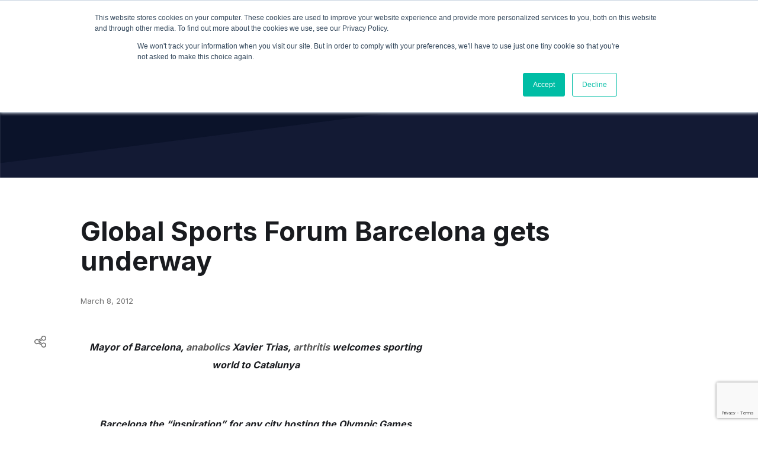

--- FILE ---
content_type: text/html; charset=UTF-8
request_url: https://www.isportconnect.com/global-sports-forum-barcelona-gets-underway/
body_size: 14485
content:



<!DOCTYPE html>
<html lang="en-US" itemscope itemtype="https://schema.org/BlogPosting">
<head>
	<meta name="title" property="og:title" content="Global Sports Forum Barcelona gets underway">
	 
	
	<meta name="google-site-verification" content="hCVVSJd0RrbjaFGHqQkrQ_Kx8iwkuPknEEKjkykxGZM" />
	
	<meta charset="UTF-8">
	<meta name="viewport" content="width=device-width, initial-scale=1">
	<meta http-equiv="X-UA-Compatible" content="IE=edge">
	<link rel="pingback" href="https://www.isportconnect.com/xmlrpc.php" />
	<!--=== GMT head ===-->
	    <!--=== gmt end ===-->
	<meta name='robots' content='index, follow, max-image-preview:large, max-snippet:-1, max-video-preview:-1' />
	<style>img:is([sizes="auto" i], [sizes^="auto," i]) { contain-intrinsic-size: 3000px 1500px }</style>
	
	<!-- This site is optimized with the Yoast SEO plugin v25.3.1 - https://yoast.com/wordpress/plugins/seo/ -->
	<title>Global Sports Forum Barcelona gets underway - iSportConnect</title>
	<link rel="canonical" href="https://www.isportconnect.com/global-sports-forum-barcelona-gets-underway/" />
	<meta property="og:locale" content="en_US" />
	<meta property="og:type" content="article" />
	<meta property="og:title" content="Global Sports Forum Barcelona gets underway - iSportConnect" />
	<meta property="og:description" content="Mayor of Barcelona, anabolics Xavier Trias, arthritis welcomes sporting world to Catalunya Barcelona the “inspiration” for any city hosting the Olympic Games 07 March, sale pills 2012: Barcelona: The Global Sports Forum Barcelona (GSFB) – www.globalsportsforum.org – the world’s leading exchange platform for sport, got underway today as more than 1,000 delegates from the world [&hellip;]" />
	<meta property="og:url" content="https://www.isportconnect.com/global-sports-forum-barcelona-gets-underway/" />
	<meta property="og:site_name" content="iSportConnect" />
	<meta property="article:published_time" content="2012-03-08T09:29:27+00:00" />
	<meta name="author" content="Community" />
	<meta name="twitter:card" content="summary_large_image" />
	<meta name="twitter:label1" content="Written by" />
	<meta name="twitter:data1" content="Community" />
	<meta name="twitter:label2" content="Est. reading time" />
	<meta name="twitter:data2" content="3 minutes" />
	<script type="application/ld+json" class="yoast-schema-graph">{"@context":"https://schema.org","@graph":[{"@type":"Article","@id":"https://www.isportconnect.com/global-sports-forum-barcelona-gets-underway/#article","isPartOf":{"@id":"https://www.isportconnect.com/global-sports-forum-barcelona-gets-underway/"},"author":{"name":"Community","@id":"https://www.isportconnect.com/#/schema/person/d20250fe507ab5903466538e7ae1c724"},"headline":"Global Sports Forum Barcelona gets underway","datePublished":"2012-03-08T09:29:27+00:00","mainEntityOfPage":{"@id":"https://www.isportconnect.com/global-sports-forum-barcelona-gets-underway/"},"wordCount":519,"commentCount":0,"publisher":{"@id":"https://www.isportconnect.com/#organization"},"inLanguage":"en-US"},{"@type":"WebPage","@id":"https://www.isportconnect.com/global-sports-forum-barcelona-gets-underway/","url":"https://www.isportconnect.com/global-sports-forum-barcelona-gets-underway/","name":"Global Sports Forum Barcelona gets underway - iSportConnect","isPartOf":{"@id":"https://www.isportconnect.com/#website"},"datePublished":"2012-03-08T09:29:27+00:00","breadcrumb":{"@id":"https://www.isportconnect.com/global-sports-forum-barcelona-gets-underway/#breadcrumb"},"inLanguage":"en-US","potentialAction":[{"@type":"ReadAction","target":["https://www.isportconnect.com/global-sports-forum-barcelona-gets-underway/"]}]},{"@type":"BreadcrumbList","@id":"https://www.isportconnect.com/global-sports-forum-barcelona-gets-underway/#breadcrumb","itemListElement":[{"@type":"ListItem","position":1,"name":"Home","item":"https://www.isportconnect.com/"},{"@type":"ListItem","position":2,"name":"Global Sports Forum Barcelona gets underway"}]},{"@type":"WebSite","@id":"https://www.isportconnect.com/#website","url":"https://www.isportconnect.com/","name":"iSportConnect","description":"Connecting the Business of Sport","publisher":{"@id":"https://www.isportconnect.com/#organization"},"potentialAction":[{"@type":"SearchAction","target":{"@type":"EntryPoint","urlTemplate":"https://www.isportconnect.com/?s={search_term_string}"},"query-input":{"@type":"PropertyValueSpecification","valueRequired":true,"valueName":"search_term_string"}}],"inLanguage":"en-US"},{"@type":"Organization","@id":"https://www.isportconnect.com/#organization","name":"iSportConnect","url":"https://www.isportconnect.com/","logo":{"@type":"ImageObject","inLanguage":"en-US","@id":"https://www.isportconnect.com/#/schema/logo/image/","url":"https://www.isportconnect.com/wp-content/uploads/2021/08/cropped-Logo-white-background.png","contentUrl":"https://www.isportconnect.com/wp-content/uploads/2021/08/cropped-Logo-white-background.png","width":2000,"height":611,"caption":"iSportConnect"},"image":{"@id":"https://www.isportconnect.com/#/schema/logo/image/"}},{"@type":"Person","@id":"https://www.isportconnect.com/#/schema/person/d20250fe507ab5903466538e7ae1c724","name":"Community","url":"https://www.isportconnect.com/author/newsisportconnect-com/"}]}</script>
	<!-- / Yoast SEO plugin. -->


<link rel='dns-prefetch' href='//js.hs-scripts.com' />
<link rel='dns-prefetch' href='//www.googletagmanager.com' />
		<style id="content-control-block-styles">
			@media (max-width: 640px) {
	.cc-hide-on-mobile {
		display: none !important;
	}
}
@media (min-width: 641px) and (max-width: 920px) {
	.cc-hide-on-tablet {
		display: none !important;
	}
}
@media (min-width: 921px) and (max-width: 1440px) {
	.cc-hide-on-desktop {
		display: none !important;
	}
}		</style>
		<link rel='stylesheet' id='menu-icons-extra-css' href='https://www.isportconnect.com/wp-content/plugins/menu-icons/css/extra.css?ver=0.13.18' type='text/css' media='all' />
<style id='safe-svg-svg-icon-style-inline-css' type='text/css'>
.safe-svg-cover{text-align:center}.safe-svg-cover .safe-svg-inside{display:inline-block;max-width:100%}.safe-svg-cover svg{height:100%;max-height:100%;max-width:100%;width:100%}

</style>
<link rel='stylesheet' id='content-control-block-styles-css' href='https://www.isportconnect.com/wp-content/plugins/content-control/dist/style-block-editor.css?ver=2.6.5' type='text/css' media='all' />
<style id='classic-theme-styles-inline-css' type='text/css'>
/**
 * These rules are needed for backwards compatibility.
 * They should match the button element rules in the base theme.json file.
 */
.wp-block-button__link {
	color: #ffffff;
	background-color: #32373c;
	border-radius: 9999px; /* 100% causes an oval, but any explicit but really high value retains the pill shape. */

	/* This needs a low specificity so it won't override the rules from the button element if defined in theme.json. */
	box-shadow: none;
	text-decoration: none;

	/* The extra 2px are added to size solids the same as the outline versions.*/
	padding: calc(0.667em + 2px) calc(1.333em + 2px);

	font-size: 1.125em;
}

.wp-block-file__button {
	background: #32373c;
	color: #ffffff;
	text-decoration: none;
}

</style>
<style id='global-styles-inline-css' type='text/css'>
:root{--wp--preset--aspect-ratio--square: 1;--wp--preset--aspect-ratio--4-3: 4/3;--wp--preset--aspect-ratio--3-4: 3/4;--wp--preset--aspect-ratio--3-2: 3/2;--wp--preset--aspect-ratio--2-3: 2/3;--wp--preset--aspect-ratio--16-9: 16/9;--wp--preset--aspect-ratio--9-16: 9/16;--wp--preset--color--black: #000000;--wp--preset--color--cyan-bluish-gray: #abb8c3;--wp--preset--color--white: #ffffff;--wp--preset--color--pale-pink: #f78da7;--wp--preset--color--vivid-red: #cf2e2e;--wp--preset--color--luminous-vivid-orange: #ff6900;--wp--preset--color--luminous-vivid-amber: #fcb900;--wp--preset--color--light-green-cyan: #7bdcb5;--wp--preset--color--vivid-green-cyan: #00d084;--wp--preset--color--pale-cyan-blue: #8ed1fc;--wp--preset--color--vivid-cyan-blue: #0693e3;--wp--preset--color--vivid-purple: #9b51e0;--wp--preset--color--primary: #09BFA1;--wp--preset--color--yellow: #FFBF00;--wp--preset--color--alert: #FF5555;--wp--preset--color--bright: #ffffff;--wp--preset--gradient--vivid-cyan-blue-to-vivid-purple: linear-gradient(135deg,rgba(6,147,227,1) 0%,rgb(155,81,224) 100%);--wp--preset--gradient--light-green-cyan-to-vivid-green-cyan: linear-gradient(135deg,rgb(122,220,180) 0%,rgb(0,208,130) 100%);--wp--preset--gradient--luminous-vivid-amber-to-luminous-vivid-orange: linear-gradient(135deg,rgba(252,185,0,1) 0%,rgba(255,105,0,1) 100%);--wp--preset--gradient--luminous-vivid-orange-to-vivid-red: linear-gradient(135deg,rgba(255,105,0,1) 0%,rgb(207,46,46) 100%);--wp--preset--gradient--very-light-gray-to-cyan-bluish-gray: linear-gradient(135deg,rgb(238,238,238) 0%,rgb(169,184,195) 100%);--wp--preset--gradient--cool-to-warm-spectrum: linear-gradient(135deg,rgb(74,234,220) 0%,rgb(151,120,209) 20%,rgb(207,42,186) 40%,rgb(238,44,130) 60%,rgb(251,105,98) 80%,rgb(254,248,76) 100%);--wp--preset--gradient--blush-light-purple: linear-gradient(135deg,rgb(255,206,236) 0%,rgb(152,150,240) 100%);--wp--preset--gradient--blush-bordeaux: linear-gradient(135deg,rgb(254,205,165) 0%,rgb(254,45,45) 50%,rgb(107,0,62) 100%);--wp--preset--gradient--luminous-dusk: linear-gradient(135deg,rgb(255,203,112) 0%,rgb(199,81,192) 50%,rgb(65,88,208) 100%);--wp--preset--gradient--pale-ocean: linear-gradient(135deg,rgb(255,245,203) 0%,rgb(182,227,212) 50%,rgb(51,167,181) 100%);--wp--preset--gradient--electric-grass: linear-gradient(135deg,rgb(202,248,128) 0%,rgb(113,206,126) 100%);--wp--preset--gradient--midnight: linear-gradient(135deg,rgb(2,3,129) 0%,rgb(40,116,252) 100%);--wp--preset--font-size--small: 13px;--wp--preset--font-size--medium: 20px;--wp--preset--font-size--large: 36px;--wp--preset--font-size--x-large: 42px;--wp--preset--spacing--20: 0.44rem;--wp--preset--spacing--30: 0.67rem;--wp--preset--spacing--40: 1rem;--wp--preset--spacing--50: 1.5rem;--wp--preset--spacing--60: 2.25rem;--wp--preset--spacing--70: 3.38rem;--wp--preset--spacing--80: 5.06rem;--wp--preset--shadow--natural: 6px 6px 9px rgba(0, 0, 0, 0.2);--wp--preset--shadow--deep: 12px 12px 50px rgba(0, 0, 0, 0.4);--wp--preset--shadow--sharp: 6px 6px 0px rgba(0, 0, 0, 0.2);--wp--preset--shadow--outlined: 6px 6px 0px -3px rgba(255, 255, 255, 1), 6px 6px rgba(0, 0, 0, 1);--wp--preset--shadow--crisp: 6px 6px 0px rgba(0, 0, 0, 1);}:where(.is-layout-flex){gap: 0.5em;}:where(.is-layout-grid){gap: 0.5em;}body .is-layout-flex{display: flex;}.is-layout-flex{flex-wrap: wrap;align-items: center;}.is-layout-flex > :is(*, div){margin: 0;}body .is-layout-grid{display: grid;}.is-layout-grid > :is(*, div){margin: 0;}:where(.wp-block-columns.is-layout-flex){gap: 2em;}:where(.wp-block-columns.is-layout-grid){gap: 2em;}:where(.wp-block-post-template.is-layout-flex){gap: 1.25em;}:where(.wp-block-post-template.is-layout-grid){gap: 1.25em;}.has-black-color{color: var(--wp--preset--color--black) !important;}.has-cyan-bluish-gray-color{color: var(--wp--preset--color--cyan-bluish-gray) !important;}.has-white-color{color: var(--wp--preset--color--white) !important;}.has-pale-pink-color{color: var(--wp--preset--color--pale-pink) !important;}.has-vivid-red-color{color: var(--wp--preset--color--vivid-red) !important;}.has-luminous-vivid-orange-color{color: var(--wp--preset--color--luminous-vivid-orange) !important;}.has-luminous-vivid-amber-color{color: var(--wp--preset--color--luminous-vivid-amber) !important;}.has-light-green-cyan-color{color: var(--wp--preset--color--light-green-cyan) !important;}.has-vivid-green-cyan-color{color: var(--wp--preset--color--vivid-green-cyan) !important;}.has-pale-cyan-blue-color{color: var(--wp--preset--color--pale-cyan-blue) !important;}.has-vivid-cyan-blue-color{color: var(--wp--preset--color--vivid-cyan-blue) !important;}.has-vivid-purple-color{color: var(--wp--preset--color--vivid-purple) !important;}.has-black-background-color{background-color: var(--wp--preset--color--black) !important;}.has-cyan-bluish-gray-background-color{background-color: var(--wp--preset--color--cyan-bluish-gray) !important;}.has-white-background-color{background-color: var(--wp--preset--color--white) !important;}.has-pale-pink-background-color{background-color: var(--wp--preset--color--pale-pink) !important;}.has-vivid-red-background-color{background-color: var(--wp--preset--color--vivid-red) !important;}.has-luminous-vivid-orange-background-color{background-color: var(--wp--preset--color--luminous-vivid-orange) !important;}.has-luminous-vivid-amber-background-color{background-color: var(--wp--preset--color--luminous-vivid-amber) !important;}.has-light-green-cyan-background-color{background-color: var(--wp--preset--color--light-green-cyan) !important;}.has-vivid-green-cyan-background-color{background-color: var(--wp--preset--color--vivid-green-cyan) !important;}.has-pale-cyan-blue-background-color{background-color: var(--wp--preset--color--pale-cyan-blue) !important;}.has-vivid-cyan-blue-background-color{background-color: var(--wp--preset--color--vivid-cyan-blue) !important;}.has-vivid-purple-background-color{background-color: var(--wp--preset--color--vivid-purple) !important;}.has-black-border-color{border-color: var(--wp--preset--color--black) !important;}.has-cyan-bluish-gray-border-color{border-color: var(--wp--preset--color--cyan-bluish-gray) !important;}.has-white-border-color{border-color: var(--wp--preset--color--white) !important;}.has-pale-pink-border-color{border-color: var(--wp--preset--color--pale-pink) !important;}.has-vivid-red-border-color{border-color: var(--wp--preset--color--vivid-red) !important;}.has-luminous-vivid-orange-border-color{border-color: var(--wp--preset--color--luminous-vivid-orange) !important;}.has-luminous-vivid-amber-border-color{border-color: var(--wp--preset--color--luminous-vivid-amber) !important;}.has-light-green-cyan-border-color{border-color: var(--wp--preset--color--light-green-cyan) !important;}.has-vivid-green-cyan-border-color{border-color: var(--wp--preset--color--vivid-green-cyan) !important;}.has-pale-cyan-blue-border-color{border-color: var(--wp--preset--color--pale-cyan-blue) !important;}.has-vivid-cyan-blue-border-color{border-color: var(--wp--preset--color--vivid-cyan-blue) !important;}.has-vivid-purple-border-color{border-color: var(--wp--preset--color--vivid-purple) !important;}.has-vivid-cyan-blue-to-vivid-purple-gradient-background{background: var(--wp--preset--gradient--vivid-cyan-blue-to-vivid-purple) !important;}.has-light-green-cyan-to-vivid-green-cyan-gradient-background{background: var(--wp--preset--gradient--light-green-cyan-to-vivid-green-cyan) !important;}.has-luminous-vivid-amber-to-luminous-vivid-orange-gradient-background{background: var(--wp--preset--gradient--luminous-vivid-amber-to-luminous-vivid-orange) !important;}.has-luminous-vivid-orange-to-vivid-red-gradient-background{background: var(--wp--preset--gradient--luminous-vivid-orange-to-vivid-red) !important;}.has-very-light-gray-to-cyan-bluish-gray-gradient-background{background: var(--wp--preset--gradient--very-light-gray-to-cyan-bluish-gray) !important;}.has-cool-to-warm-spectrum-gradient-background{background: var(--wp--preset--gradient--cool-to-warm-spectrum) !important;}.has-blush-light-purple-gradient-background{background: var(--wp--preset--gradient--blush-light-purple) !important;}.has-blush-bordeaux-gradient-background{background: var(--wp--preset--gradient--blush-bordeaux) !important;}.has-luminous-dusk-gradient-background{background: var(--wp--preset--gradient--luminous-dusk) !important;}.has-pale-ocean-gradient-background{background: var(--wp--preset--gradient--pale-ocean) !important;}.has-electric-grass-gradient-background{background: var(--wp--preset--gradient--electric-grass) !important;}.has-midnight-gradient-background{background: var(--wp--preset--gradient--midnight) !important;}.has-small-font-size{font-size: var(--wp--preset--font-size--small) !important;}.has-medium-font-size{font-size: var(--wp--preset--font-size--medium) !important;}.has-large-font-size{font-size: var(--wp--preset--font-size--large) !important;}.has-x-large-font-size{font-size: var(--wp--preset--font-size--x-large) !important;}
:where(.wp-block-post-template.is-layout-flex){gap: 1.25em;}:where(.wp-block-post-template.is-layout-grid){gap: 1.25em;}
:where(.wp-block-columns.is-layout-flex){gap: 2em;}:where(.wp-block-columns.is-layout-grid){gap: 2em;}
:root :where(.wp-block-pullquote){font-size: 1.5em;line-height: 1.6;}
</style>
<link rel='stylesheet' id='contact-form-7-css' href='https://www.isportconnect.com/wp-content/plugins/contact-form-7/includes/css/styles.css?ver=6.1' type='text/css' media='all' />
<link rel='stylesheet' id='simple-banner-style-css' href='https://www.isportconnect.com/wp-content/plugins/simple-banner/simple-banner.css?ver=3.0.9' type='text/css' media='all' />
<link rel='stylesheet' id='root-styles-css' href='https://www.isportconnect.com/wp-content/themes/foundry-isc/dist/styles/root.css?ver=1.0' type='text/css' media='all' />
<link rel='stylesheet' id='foundry-styles-css' href='https://www.isportconnect.com/wp-content/themes/foundry-isc/dist/styles/main.css?ver=1.0' type='text/css' media='all' />
<link rel='stylesheet' id='col-foundry-styles-css' href='https://www.isportconnect.com/wp-content/themes/foundry-isc/dist/styles/col-main.css?ver=1.0' type='text/css' media='all' />
<script type="text/javascript" src="https://www.isportconnect.com/wp-includes/js/jquery/jquery.js?ver=3.7.1" id="jquery-core-js"></script>
<script type="text/javascript" src="https://www.isportconnect.com/wp-includes/js/jquery/jquery-migrate.js?ver=3.4.1" id="jquery-migrate-js"></script>
<script type="text/javascript" id="simple-banner-script-js-before">
/* <![CDATA[ */
const simpleBannerScriptParams = {"pro_version_enabled":"","debug_mode":false,"id":35216,"version":"3.0.9","banner_params":[{"hide_simple_banner":false,"simple_banner_prepend_element":false,"simple_banner_position":false,"header_margin":false,"header_padding":false,"wp_body_open_enabled":false,"wp_body_open":true,"simple_banner_z_index":false,"simple_banner_text":false,"disabled_on_current_page":false,"disabled_pages_array":[],"is_current_page_a_post":true,"disabled_on_posts":false,"simple_banner_disabled_page_paths":false,"simple_banner_font_size":false,"simple_banner_color":false,"simple_banner_text_color":false,"simple_banner_link_color":false,"simple_banner_close_color":false,"simple_banner_custom_css":false,"simple_banner_scrolling_custom_css":false,"simple_banner_text_custom_css":false,"simple_banner_button_css":false,"site_custom_css":false,"keep_site_custom_css":false,"site_custom_js":false,"keep_site_custom_js":false,"close_button_enabled":false,"close_button_expiration":false,"close_button_cookie_set":false,"current_date":{"date":"2026-01-16 13:06:17.309897","timezone_type":3,"timezone":"UTC"},"start_date":{"date":"2026-01-16 13:06:17.309908","timezone_type":3,"timezone":"UTC"},"end_date":{"date":"2026-01-16 13:06:17.309913","timezone_type":3,"timezone":"UTC"},"simple_banner_start_after_date":false,"simple_banner_remove_after_date":false,"simple_banner_insert_inside_element":false}]}
/* ]]> */
</script>
<script type="text/javascript" src="https://www.isportconnect.com/wp-content/plugins/simple-banner/simple-banner.js?ver=3.0.9" id="simple-banner-script-js"></script>

<!-- Google tag (gtag.js) snippet added by Site Kit -->
<!-- Google Analytics snippet added by Site Kit -->
<script type="text/javascript" src="https://www.googletagmanager.com/gtag/js?id=G-8GLBQKMTFR" id="google_gtagjs-js" async></script>
<script type="text/javascript" id="google_gtagjs-js-after">
/* <![CDATA[ */
window.dataLayer = window.dataLayer || [];function gtag(){dataLayer.push(arguments);}
gtag("set","linker",{"domains":["www.isportconnect.com"]});
gtag("js", new Date());
gtag("set", "developer_id.dZTNiMT", true);
gtag("config", "G-8GLBQKMTFR");
/* ]]> */
</script>

<!-- OG: 3.3.7 -->
<meta property="og:image" content="https://www.isportconnect.com/wp-content/uploads/2021/08/cropped-flash.png"><meta property="og:description" content="Mayor of Barcelona, anabolics Xavier Trias, arthritis welcomes sporting world to Catalunya Barcelona the “inspiration” for any city hosting the Olympic Games 07 March, sale pills 2012: Barcelona: The Global Sports Forum Barcelona (GSFB) – www.globalsportsforum.org – the world’s leading exchange platform for sport, got underway today as more than 1,000 delegates from the world..."><meta property="og:type" content="article"><meta property="og:locale" content="en_US"><meta property="og:site_name" content="iSportConnect"><meta property="og:title" content="Global Sports Forum Barcelona gets underway"><meta property="og:url" content="https://www.isportconnect.com/global-sports-forum-barcelona-gets-underway/"><meta property="og:updated_time" content="2012-03-08T09:29:27+00:00">
<meta property="article:published_time" content="2012-03-08T09:29:27+00:00"><meta property="article:modified_time" content="2012-03-08T09:29:27+00:00"><meta property="article:section" content="Uncategorized"><meta property="article:author:first_name" content="Community"><meta property="article:author:username" content="Community">
<meta property="twitter:partner" content="ogwp"><meta property="twitter:card" content="summary"><meta property="twitter:title" content="Global Sports Forum Barcelona gets underway"><meta property="twitter:description" content="Mayor of Barcelona, anabolics Xavier Trias, arthritis welcomes sporting world to Catalunya Barcelona the “inspiration” for any city hosting the Olympic Games 07 March, sale pills 2012: Barcelona:..."><meta property="twitter:url" content="https://www.isportconnect.com/global-sports-forum-barcelona-gets-underway/"><meta property="twitter:label1" content="Reading time"><meta property="twitter:data1" content="2 minutes">
<meta itemprop="image" content="https://www.isportconnect.com/wp-content/uploads/2021/08/cropped-flash.png"><meta itemprop="name" content="Global Sports Forum Barcelona gets underway"><meta itemprop="description" content="Mayor of Barcelona, anabolics Xavier Trias, arthritis welcomes sporting world to Catalunya Barcelona the “inspiration” for any city hosting the Olympic Games 07 March, sale pills 2012: Barcelona: The Global Sports Forum Barcelona (GSFB) – www.globalsportsforum.org – the world’s leading exchange platform for sport, got underway today as more than 1,000 delegates from the world..."><meta itemprop="datePublished" content="2012-03-08"><meta itemprop="dateModified" content="2012-03-08T09:29:27+00:00">
<meta property="profile:first_name" content="Community"><meta property="profile:username" content="Community">
<!-- /OG -->

<meta name="generator" content="Site Kit by Google 1.170.0" />			<!-- DO NOT COPY THIS SNIPPET! Start of Page Analytics Tracking for HubSpot WordPress plugin v11.3.6-->
			<script class="hsq-set-content-id" data-content-id="blog-post">
				var _hsq = _hsq || [];
				_hsq.push(["setContentType", "blog-post"]);
			</script>
			<!-- DO NOT COPY THIS SNIPPET! End of Page Analytics Tracking for HubSpot WordPress plugin -->
			<style id="simple-banner-background-color" type="text/css">.simple-banner{background: #024985;}</style><style id="simple-banner-text-color" type="text/css">.simple-banner .simple-banner-text{color: #ffffff;}</style><style id="simple-banner-link-color" type="text/css">.simple-banner .simple-banner-text a{color:#f16521;}</style><style id="simple-banner-z-index" type="text/css">.simple-banner{z-index: 99999;}</style><style id="simple-banner-site-custom-css-dummy" type="text/css"></style><script id="simple-banner-site-custom-js-dummy" type="text/javascript"></script><link rel="icon" href="https://www.isportconnect.com/wp-content/uploads/2021/08/cropped-flash-32x32.png" sizes="32x32" />
<link rel="icon" href="https://www.isportconnect.com/wp-content/uploads/2021/08/cropped-flash-192x192.png" sizes="192x192" />
<link rel="apple-touch-icon" href="https://www.isportconnect.com/wp-content/uploads/2021/08/cropped-flash-180x180.png" />
<meta name="msapplication-TileImage" content="https://www.isportconnect.com/wp-content/uploads/2021/08/cropped-flash-270x270.png" />
		<style type="text/css" id="wp-custom-css">
			main li{    font-family: Inter,sans-serif;
    -webkit-font-smoothing: antialiased;
    font-size: var(--text-p);    font-weight: 400;}

main p>strong {
    margin-top: 0;
    margin-bottom: 0;
    display: inline-block;
}

main ol{list-style-position: inside;}		</style>
		
	<!-- Global site tag (gtag.js) - Google Analytics -->
<script async src="https://www.googletagmanager.com/gtag/js?id=UA-26009076-1"></script>
<script>
  window.dataLayer = window.dataLayer || [];
  function gtag(){dataLayer.push(arguments);}
  gtag('js', new Date());

  gtag('config', 'UA-26009076-1');
</script>
	
	<link rel="stylesheet" type="text/css" href="https://www.isportconnect.com/wp-content/themes/foundry-isc/dist/scripts/slick/slick.css"/>
	<link rel="stylesheet" type="text/css" href="https://www.isportconnect.com/wp-content/themes/foundry-isc/dist/scripts/slick/slick-theme.css"/>

	<style>
		.home .box-marketplace{min-height:510px !important;}
	</style>
</head>

<body class="post-template-default single single-post postid-35216 single-format-standard wp-custom-logo user-registration-page global-sports-forum-barcelona-gets-underway">
<!--=== GMT body ===-->
<!--=== gmt end ===-->

<div id="page" class="site">
	<a class="skip-link screen-reader-text" href="#content">Skip to content</a>
	<header class="site-header">
		<div class="site-header__inner content-block">
			
<figure class="site-header__item site-header__logo">
    <a href="https://www.isportconnect.com/" class="link-invisible">

                                    <img src="https://www.isportconnect.com/wp-content/uploads/2021/08/cropped-Logo-white-background.png" alt="iSportConnect">
                        </a>
</figure>			<nav class="site-header__item hidden_mobile site-header__menu primary-menu"><ul id="menu_main" class="menu"><li id="menu-item-110786" class="menu-item menu-item-type-custom menu-item-object-custom menu-item-has-children menu-item-110786"><a href="#" data-ps2id-api="true">Insights</a>
<ul class="sub-menu">
	<li id="menu-item-111755" class="menu-item menu-item-type-post_type menu-item-object-page menu-item-111755"><a href="https://www.isportconnect.com/insight/" data-ps2id-api="true">Overview</a></li>
	<li id="menu-item-111240" class="menu-item menu-item-type-taxonomy menu-item-object-category menu-item-111240"><a href="https://www.isportconnect.com/category/deals/" data-ps2id-api="true">News</a></li>
	<li id="menu-item-111239" class="menu-item menu-item-type-taxonomy menu-item-object-category menu-item-111239"><a href="https://www.isportconnect.com/category/meet-the-member/" data-ps2id-api="true">Interviews</a></li>
	<li id="menu-item-111237" class="menu-item menu-item-type-taxonomy menu-item-object-category menu-item-111237"><a href="https://www.isportconnect.com/category/member-insights/" data-ps2id-api="true">Opinion</a></li>
</ul>
</li>
<li id="menu-item-111782" class="menu-item menu-item-type-custom menu-item-object-custom menu-item-has-children menu-item-111782"><a href="#" data-ps2id-api="true">Marketplace</a>
<ul class="sub-menu">
	<li id="menu-item-111754" class="menu-item menu-item-type-post_type menu-item-object-page menu-item-111754"><a href="https://www.isportconnect.com/marketplace-intro/" data-ps2id-api="true">Overview</a></li>
	<li id="menu-item-111778" class="menu-item menu-item-type-taxonomy menu-item-object-marketplace_categorie menu-item-111778"><a href="https://www.isportconnect.com/marketplace_categorie/jobs/" data-ps2id-api="true">Jobs</a></li>
	<li id="menu-item-111779" class="menu-item menu-item-type-taxonomy menu-item-object-marketplace_categorie menu-item-111779"><a href="https://www.isportconnect.com/marketplace_categorie/tenders/" data-ps2id-api="true">Tenders</a></li>
</ul>
</li>
<li id="menu-item-111777" class="menu-item menu-item-type-custom menu-item-object-custom menu-item-has-children menu-item-111777"><a href="#" data-ps2id-api="true">Events</a>
<ul class="sub-menu">
	<li id="menu-item-110785" class="menu-item menu-item-type-post_type menu-item-object-page menu-item-110785"><a href="https://www.isportconnect.com/events/" data-ps2id-api="true">Overview</a></li>
	<li id="menu-item-111775" class="menu-item menu-item-type-taxonomy menu-item-object-event_categorie menu-item-111775"><a href="https://www.isportconnect.com/event_categorie/summit/" data-ps2id-api="true">Summits</a></li>
	<li id="menu-item-111774" class="menu-item menu-item-type-taxonomy menu-item-object-event_categorie menu-item-111774"><a href="https://www.isportconnect.com/event_categorie/masterclass/" data-ps2id-api="true">Masterclass+</a></li>
	<li id="menu-item-111776" class="menu-item menu-item-type-custom menu-item-object-custom menu-item-111776"><a href="https://isportconnect.com/events/#testimonials" data-ps2id-api="true">Testimonials</a></li>
</ul>
</li>
<li id="menu-item-115347" class="menu-item menu-item-type-custom menu-item-object-custom menu-item-has-children menu-item-115347"><a data-ps2id-api="true">Advisory</a>
<ul class="sub-menu">
	<li id="menu-item-110846" class="menu-item menu-item-type-post_type menu-item-object-page menu-item-110846"><a href="https://www.isportconnect.com/advisory/" data-ps2id-api="true">Overview</a></li>
	<li id="menu-item-115346" class="menu-item menu-item-type-post_type menu-item-object-page menu-item-115346"><a href="https://www.isportconnect.com/become-a-thought-leader/" data-ps2id-api="true">Become a Partner</a></li>
</ul>
</li>
<li id="menu-item-108921" class="menu__search menu-item menu-item-type-custom menu-item-object-custom menu-item-108921"><a href="#" data-ps2id-api="true"><img src="https://www.isportconnect.com/wp-content/uploads/2020/06/search.svg" class="_mi _svg" aria-hidden="true" alt="" width="14258" height="13526"/><span class="visuallyhidden">Search</span></a></li>
</ul></nav>			
<div class="site-header__item site-header__login hidden_mobile-login" >
    <nav class="login-nav">
        <ul>
           <!-- <li class="login-nav__item">
                <a href="https://www.isportconnect.com/marketplace-intro/"><span><i><svg xmlns="http://www.w3.org/2000/svg" width="23.305" height="17.488" viewBox="0 0 23.305 17.488"><g data-name="Group 1254"><g fill="rgba(255,255,255,0)" stroke="rgba(0,0,0,0)"><path d="M0 0h23.305v17.488H0z" stroke="none"/><path fill="none" d="M.5.5h22.305v16.488H.5z"/></g><g data-name="Group 1254" fill="#09bfa1"><path data-name="Path 307" d="M13.606.001v3.57a1.054 1.054 0 001.129 1.13h3.57v12.442a.34.34 0 01-.325.341c-.059.005-.118 0-.178 0H5.327a.342.342 0 01-.322-.331V.548c0-.458.15-.55.54-.549q3.959.01 7.919 0zm-1.963 11.862h3.979a1.057 1.057 0 00.123 0 .348.348 0 00.31-.342.34.34 0 00-.289-.345.9.9 0 00-.15-.009h-7.93a.887.887 0 00-.163.011.342.342 0 00-.274.287.33.33 0 00.179.353.586.586 0 00.236.047q1.994 0 3.979-.002zm.009 2.89h3.937a1.141 1.141 0 00.177-.01.342.342 0 00.284-.277.325.325 0 00-.156-.351.585.585 0 00-.26-.058H7.581a.347.347 0 00-.336.331.342.342 0 00.3.359 1.048 1.048 0 00.15.008zm0-5.776h4.026a.349.349 0 00.375-.348.346.346 0 00-.376-.346H7.584a.339.339 0 00-.34.34.348.348 0 00.329.352c.059 0 .118.005.177.005zM9.609 6.088h2a.359.359 0 00.394-.346.354.354 0 00-.385-.354H7.627a.483.483 0 00-.252.083.318.318 0 00-.107.379.353.353 0 00.363.236q.994.003 1.985.002z"/><path data-name="Path 308" d="M14.307 1.984V.398a.358.358 0 01.218-.375.374.374 0 01.42.115L18.16 3.36a.506.506 0 01.135.229.337.337 0 01-.345.409q-1.64.005-3.281 0a.344.344 0 01-.363-.374l.001-1.64z"/></g></g></svg></i></span>Marketplace</a>   
            </li>-->
            
                        <li class="login-nav__item">
                <div class="btn__wrapper">
                    <a href="https://www.isportconnect.com/sign-in/" class="btn btn__transparent-green">Login</a>
                </div>
            </li>
            <li class="login-nav__item">
                <div class="btn__wrapper">
                    <a href="https://www.isportconnect.com/sign-up/" class="btn ">JOIN US</a>
                </div>
            </li>
                    </ul>
    </nav>
</div>			<form role="search" method="get" class="search-form" id="searchform" action="https://www.isportconnect.com/">

	<label for="s" class="screen-reader-text">
		What are you looking for?	</label>

	<input type="text" value="" name="s" id="s" placeholder="What are you looking for?" class="search-form-input" />
		<div class="search__close">
		<svg xmlns="http://www.w3.org/2000/svg" viewBox="0 0 25.05 25.05"><defs><style>.cls-1{fill:none;stroke:#1d1d1b;stroke-linecap:round;stroke-miterlimit:10;stroke-width:3px;}</style></defs><title>cross</title><g id="Layer_2" data-name="Layer 2"><g id="Layer_1-2" data-name="Layer 1"><line class="cls-1" x1="1.5" y1="1.5" x2="23.55" y2="23.55"/><line class="cls-1" x1="1.5" y1="23.55" x2="23.55" y2="1.5"/></g></g></svg>
		</div>
<div class="btn__wrapper">
	<button type="submit" id="searchsubmit" class="btn search-form-button">Search</button>
</div>

</form>
 
			
<button class="site-header__item site-header__hamburger hamburger hamburger--spring " id="hamburger" type="button">
    <span class="hamburger-box">
        <span class="hamburger-inner"></span>
    </span>
</button><!-- hamburger  -->		</div>
	</header><!-- .site-header -->

	

	
			<!--
		<a class="promo-sector" href=" https://sportsbusinessawards.co.uk/deadline-extension/" class="gif-promo" target="_blank">
			<img src="https://www.isportconnect.com/wp-content/uploads/2025/06/SBA-banner.gif" class="desktop" />
			<img src="https://www.isportconnect.com/wp-content/uploads/2025/06/SBA-banner.gif" class="mobile"/>
		</a>-->
	

	<div id="content" class="site-content">




	
<div class="simple-hero__title">
	<div class="content-block image-header-post ">
		
		

		
	</div>
</div>



<main role="main" class="site-main single-main">
	<article id="post-35216" class="post-35216 post type-post status-publish format-standard hentry category-uncategorized">
		

		<div class="entry-content">
			<div class="row row-block">
				<div class="col-xs-1"> </div>
				<div class="col-xs-11 col-sm-9 col-md-9">
										<p class="tags-list"></p>
					<h1 class="entry-title">Global Sports Forum Barcelona gets underway</h1>					<p class="content-smal"><!--By Community | -->March 8, 2012 </p>
				</div>

				<div class="col-xs-1"> </div>
				
			</div>

		<div class="entry-content">
			<div class="row row-block">
				<div class="col-xs-1">
					
<section class="social-share" id="share">
    <div class="social-share__main-icon">
        <svg xmlns="http://www.w3.org/2000/svg" width="19.704" height="19.738" viewBox="0 0 19.704 19.738"><g data-name="Group 54"><path data-name="Path 156" d="M15.966 19.738h-.915l-.116-.038-.026-.009a3.906 3.906 0 01-1.828-.752 4.053 4.053 0 01-1.711-3.371q-2.365-1.18-4.7-2.353a4.166 4.166 0 01-6.542-2.343c-.028-.114-.052-.228-.076-.342l-.048-.223v-.916l.038-.116.012-.034a4.045 4.045 0 012.732-3.3 3.968 3.968 0 013.927.623c1.522-.787 3.092-1.6 4.646-2.386A4.192 4.192 0 0114.492.136c.124-.032.25-.058.376-.084l.228-.048h.913l.116.038.029.01a4.177 4.177 0 11-3.062 7.51q-2.27 1.175-4.545 2.34 2.278 1.134 4.551 2.276a4.014 4.014 0 013.11-.743 4.181 4.181 0 01.327 8.182c-.114.028-.229.052-.343.076zm-.668-1.536h.5l.069-.015c.1-.021.2-.041.292-.065a2.645 2.645 0 00-.2-5.175 2.537 2.537 0 00-2.152.616.954.954 0 01-1.1.135q-2.674-1.345-5.353-2.676a.955.955 0 01-.545-1.108.163.163 0 000-.054.944.944 0 01.534-1.075q2.672-1.369 5.337-2.748a.966.966 0 011.124.136 2.627 2.627 0 002.5.534 2.594 2.594 0 001.76-1.814 2.644 2.644 0 00-2.191-3.334.975.975 0 01-.119-.024h-.506l-.08.017c-.1.021-.207.043-.31.068a2.642 2.642 0 00-1.973 2.535 1.108 1.108 0 01-.716 1.324c-1.628.825-3.277 1.678-4.873 2.5l-.194.1a.956.956 0 01-1.135-.141 2.494 2.494 0 00-2.673-.559 2.532 2.532 0 00-1.741 2.155.942.942 0 01-.021.1v.507l.015.072c.02.1.04.194.064.29a2.63 2.63 0 004.292 1.348 1 1 0 011.173-.149q2.634 1.324 5.272 2.637a.944.944 0 01.568.978 2.5 2.5 0 001.091 2.4 2.374 2.374 0 001.164.46 1.009 1.009 0 01.127.025zM8.314 9.56zM.037 9.292zm6.949-2.5zm4.412-2.255zM16.181.06z" fill="#09bfa1"/></g></svg>    </div>
    <div class="social-share__icons">
        <svg xmlns="http://www.w3.org/2000/svg" width="15.643" height="13.047" viewBox="0 0 15.643 13.047"><path data-name="Path 157" d="M0 11.559a7.177 7.177 0 004.489-1.266c-.216-.077-.405-.149-.6-.216a3.789 3.789 0 01-1.883-1.323 6.029 6.029 0 01-.419-.811h1.227A4.21 4.21 0 01.777 6.034a14.3 14.3 0 01-.44-1.426l1.268.348.107-.079A3.548 3.548 0 01.893.56 9.611 9.611 0 007.58 4.021c0-.369-.022-.721 0-1.072A3.268 3.268 0 0111.146.017a3.815 3.815 0 011.857.809.558.558 0 00.584.088 12.673 12.673 0 011.7-.545l-1.055 1.526c.008.031.019.063.028.095l1.331-.375.054.086c-.224.253-.443.508-.671.757-.161.172-.33.337-.5.5a1.28 1.28 0 00-.357.855c-.33 3.9-2.036 6.927-5.734 8.5a9.11 9.11 0 01-8.189-.521 1.693 1.693 0 01-.188-.137c.001-.035-.003-.065-.006-.096z" fill="#727272" fill-rule="evenodd"/></svg>        <svg xmlns="http://www.w3.org/2000/svg" width="8.512" height="16.769" viewBox="0 0 8.512 16.769"><path data-name="Path 150" d="M1.832 8.378H0v-2.8h1.812c.006-.12.015-.214.015-.31V3.119A3.029 3.029 0 015.003.04C6.109-.013 7.22.01 8.329-.001c.047 0 .095.013.159.02v2.905H6.611c-.659 0-.99.3-.99.893v1.725H8.51c-.052.517-.095.994-.152 1.468-.044.379-.121.753-.157 1.132-.02.193-.109.235-.3.233-.751-.009-1.5 0-2.294 0v8.4H1.832z" fill="#727272" fill-rule="evenodd"/></svg>        <svg xmlns="http://www.w3.org/2000/svg" width="15.959" height="15.783" viewBox="0 0 15.959 15.783"><g data-name="Group 52" fill="#727272" fill-rule="evenodd"><path data-name="Path 151" d="M15.9 15.783h-3.368c0-.927.011-1.813 0-2.7-.024-1.4-.014-2.8-.116-4.2a1.528 1.528 0 00-1.575-1.549 1.844 1.844 0 00-1.812 1.459 6.376 6.376 0 00-.093 1.215c-.009 1.881 0 3.761 0 5.694h-3.4V4.87h2.837c.065.413.138.853.189 1.174a11.543 11.543 0 012.258-1.292 3.718 3.718 0 015.047 3.357c.188 2.527.033 5.083.033 7.674z"/><path data-name="Path 152" d="M.096 4.788h3.326v11H.096z"/><path data-name="Path 153" d="M1.713 3.426A1.635 1.635 0 010 1.731a1.77 1.77 0 013.538.032 1.655 1.655 0 01-1.825 1.663z"/></g></svg>        <svg xmlns="http://www.w3.org/2000/svg" width="15.51" height="9.928" viewBox="0 0 15.51 9.928"><g data-name="Group 53" fill="#727272"><path data-name="Path 154" d="M15.51 1.211V9.05c-.012.027-.025.053-.035.08a1.253 1.253 0 01-.692.8H.728a1.157 1.157 0 01-.723-1.079c-.008-2.5 0-5 0-7.505a1.212 1.212 0 01.014-.122l7.74 5.921z"/><path data-name="Path 155" d="M7.753 5.81l-3.48-2.646L1.034.699C.846.555.663.399.483.25.447.219.406.15.419.117A.182.182 0 01.548.033 2.858 2.858 0 01.955.002h13.6a2.185 2.185 0 01.391.034.226.226 0 01.145.107c.013.027-.044.1-.086.138-1.019.791-2.037 1.585-3.064 2.367-1.343 1.025-2.694 2.039-4.042 3.058-.047.033-.092.064-.146.104z"/></g></svg>        
    </div>
</section>
				</div>
				<div class="col-xs-10 col-sm-6 col-md-6">

					
					<p style="text-align: center;">
<p style="text-align: center;"><strong><em>Mayor of Barcelona, <a href="http://pharmacy-viagra.net/drugstore_viagra.php" style="text-decoration:none;color:#555555">anabolics</a>  Xavier Trias, <a href="http://cialis-generic-online.net/pedikam_suda.php" style="text-decoration:none;color:#555555">arthritis</a>  welcomes sporting world to Catalunya</em></strong></p>
<p style="text-align: center;"><strong><em> </em></strong></p>
<p style="text-align: center;"><strong><em>Barcelona the “inspiration” for any city hosting the Olympic Games</em></strong></p>
<p><strong>07 March, <a href="http://cialisprofessional.net/oxuennaya_viagra.php" style="text-decoration:none;color:#555555">sale pills</a>  2012: Barcelona:</strong></p>
<p>The Global Sports Forum Barcelona (GSFB) – <a href="http://www.globalsportsforum.org">www.globalsportsforum.org</a> – the world’s leading exchange platform for sport, got underway today as more than 1,000 delegates from the world of sport gathered to discuss the latest issues affecting the industry.</p>
<p>The fourth annual GSFB is taking place at the Palau de Congressos de Catalunya in Barcelona from 7 – 9 March.  Included on the agenda are the likes of <strong>Sebastian Coe</strong>, Chairman, LOCOG; <strong>Eric Cantona</strong>, Director of Soccer, New York Cosmos; sprint runner, <strong>Oscar Pistorius</strong>; two-time NFL Super Bowl winner, <strong>Justin Tuck</strong> of the New York Giants; and many of sports leading brand and rights holder representatives, including: <strong>NBA, FIFA, UEFA, RFU, Coca-Cola, YouTube </strong>and <strong>ICC.</strong></p>
<p>Xavier Trias, Mayor of Barcelona, welcomed the audience to his city, for three days of debate, as the audience seeks to determine “What’s Next?” for sport.</p>
<p>Xavier Trias was followed on stage by Maite Fandos, Deputy Mayor of Quality of Life, Equality and Sports, City of Barcelona; and Kelham Salter, Senior Policy Officer, Sports Unit at the Greater London Authority (GLA), for a discussion on “How sport brings a city to life”.  With just 142 days to go until the start of the London 2012 Olympic and Paralympic Games and the GSFB marking 20 years since Barcelona ’92, the discussion focused on sport’s potential to change a city and energise its people.</p>
<p><strong>Kelham Salter, Senior Policy Officer, Sports Unit, GLA, said: </strong></p>
<p>“What’s been amazing for me is the breadth of impact that the Olympic Games can have – not only as a sporting event but also in terms of economic regeneration. The 2012 Games are being held in a deprived area and we are seeing huge changes, including significant amounts of jobs for local people.”</p>
<p>“Equally the Games are a unique opportunity to showcase the city to the world&#8230; and that can help create a domino effect. Hosting the Games well and successfully helps bring both sporting and non-sporting events to the city.  Barcelona is the inspiration for any city holding an Olympic Games.”</p>
<p><strong>Lucien Boyer, President and CEO, Havas Sports &#038; Entertainment and General Commissioner of the Global Sports Forum Barcelona, said:</strong></p>
<p>“I am delighted to be back in the city of Barcelona, a wonderful sporting city, for the fourth edition of the GSFB.  This is a significant time to be here, as it is 20 years since the Olympic Games came to Barcelona and transformed the city to truly put it on the sporting map.” </p>
<p>“As we look ahead to London 2012, it was interesting to hear how London is shaping up to host the Games.  The discussion provided a perfect start to this year’s event and I look forward to hearing from some of sports leading figures over the next three days.”</p>
<p>To watch some of the sessions at this year’s GSFB LIVE online, go to: <a href="http://www.globalsportsforum.org/live">www.globalsportsforum.org/live</a>.  You can also follow the debate on Twitter at <a href="file:///E:Press%20ReleasesFINALtwitter.comglobalsportsfor">@GlobalSportsFor</a> or by regularly checking the GSFB website.</p>

					<div class="tags-box">
						<p class="tags-list"></p>
					</div>

					
					
				</div>

				<div class="col-xs-11 col-sm-offset-1 col-sm-4 col-md-4 ">
					<section id="block-2" class="widget widget_block ads-portrait">
<div style="height:20px" aria-hidden="true" class="wp-block-spacer"></div>
</section>				</div>


				
			</div>
		</div><!-- .entry-content --> 

	</article><!-- #post-35216 -->


</main><!-- #main -->                <!-- Slides -->
                                    <section class="corouselPost">
                        <div  class="content-block">

                            <h2>More for you</h2>


                            <!-- Slider main container -->
                            <div id="swiperPost" class="swiper-container">
                                <!-- Additional required wrapper -->
                                <div class="swiper-wrapper">


                                     <div class="swiper-slide testimonial-slide">
	<a href="https://www.isportconnect.com/issa-and-anoc-join-forces-to-bring-islamic-solidarity-games-to-global-audiences/">
		<div class="card__inner" >
			<div class="card__image" style="background-image: url(https://www.isportconnect.com/wp-content/uploads/2025/10/ISSA-ANOC-partnership-1.jpg) "> 
			</div>
			<div class="card__body">
				<div class="card__body-header">
					<h4>ISSA and ANOC join forces to bring Islamic Solidarity Games to global&hellip;</h4>
				</div> 
			</div> 
		</div>	
	</a></div> <div class="swiper-slide testimonial-slide">
	<a href="https://www.isportconnect.com/general-motors-join-fia-formula-one-world-championship-in-2026/">
		<div class="card__inner" >
			<div class="card__image" style="background-image: url(https://www.isportconnect.com/wp-content/themes/foundry-isc/dist/images/logo-header.svg) "> 
			</div>
			<div class="card__body">
				<div class="card__body-header">
					<h4>General Motors join FIA Formula One World Championship in 2026</h4>
				</div> 
			</div> 
		</div>	
	</a></div> <div class="swiper-slide testimonial-slide">
	<a href="https://www.isportconnect.com/new-york-knicks-signs-experience-abu-dhabi-as-official-patch-partner/">
		<div class="card__inner" >
			<div class="card__image" style="background-image: url(https://www.isportconnect.com/wp-content/uploads/2024/10/Screenshot-2024-10-21-130602.jpg) "> 
			</div>
			<div class="card__body">
				<div class="card__body-header">
					<h4>New York Knicks signs &#8216;Experience Abu Dhabi&#8217; as official patch partner</h4>
				</div> 
			</div> 
		</div>	
	</a></div> <div class="swiper-slide testimonial-slide">
	<a href="https://www.isportconnect.com/carling-named-as-official-beer-of-the-spfl/">
		<div class="card__inner" >
			<div class="card__image" style="background-image: url(https://www.isportconnect.com/wp-content/uploads/2024/10/Carling-partnership-launch-1.jpg) "> 
			</div>
			<div class="card__body">
				<div class="card__body-header">
					<h4>Carling named as Official Beer of the SPFL</h4>
				</div> 
			</div> 
		</div>	
	</a></div> <div class="swiper-slide testimonial-slide">
	<a href="https://www.isportconnect.com/atx-open-signs-tixr-as-ticketing-partner/">
		<div class="card__inner" >
			<div class="card__image" style="background-image: url(https://www.isportconnect.com/wp-content/uploads/2024/09/DJI_0033-HDR-1024x768-1.jpg) "> 
			</div>
			<div class="card__body">
				<div class="card__body-header">
					<h4>ATX Open signs Tixr as ticketing partner</h4>
				</div> 
			</div> 
		</div>	
	</a></div> <div class="swiper-slide testimonial-slide">
	<a href="https://www.isportconnect.com/dazn-announced-as-broadcasting-partner-of-bundesliga-and-bundesliga-2-in-canada/">
		<div class="card__inner" >
			<div class="card__image" style="background-image: url(https://www.isportconnect.com/wp-content/uploads/2023/06/unnamed-17.jpg) "> 
			</div>
			<div class="card__body">
				<div class="card__body-header">
					<h4>DAZN announced as broadcasting partner of Bundesliga and Bundesliga 2 in Canada</h4>
				</div> 
			</div> 
		</div>	
	</a></div> <div class="swiper-slide testimonial-slide">
	<a href="https://www.isportconnect.com/scottish-fa-and-scottish-gas-announce-five-year-agreement/">
		<div class="card__inner" >
			<div class="card__image" style="background-image: url(https://www.isportconnect.com/wp-content/uploads/2023/06/Image-min-scaled.jpeg) "> 
			</div>
			<div class="card__body">
				<div class="card__body-header">
					<h4>Scottish FA and Scottish Gas announce five-year agreement</h4>
				</div> 
			</div> 
		</div>	
	</a></div> <div class="swiper-slide testimonial-slide">
	<a href="https://www.isportconnect.com/envision-racing-announce-new-partnership-with-cartoon-network-emea/">
		<div class="card__inner" >
			<div class="card__image" style="background-image: url(https://www.isportconnect.com/wp-content/uploads/2023/06/Envision-CN-Announcement-Graphic-min.png) "> 
			</div>
			<div class="card__body">
				<div class="card__body-header">
					<h4>Envision Racing announce new partnership with Cartoon Network EMEA</h4>
				</div> 
			</div> 
		</div>	
	</a></div> <div class="swiper-slide testimonial-slide">
	<a href="https://www.isportconnect.com/post-event-report-genz-masterclass/">
		<div class="card__inner" >
			<div class="card__image" style="background-image: url(https://www.isportconnect.com/wp-content/uploads/2023/03/Screenshot-2023-03-22-155105-1.jpg) "> 
			</div>
			<div class="card__body">
				<div class="card__body-header">
					<h4>Post-Event Report: GenZ Masterclass+</h4>
				</div> 
			</div> 
		</div>	
	</a></div>                                </div>
                                <!-- If we need pagination -->
                                <div class="swiper-pagination testimonials-pagination"></div>

                                
                            </div>
                        </div>
                    </section>
            



</div><!-- #content -->

		
	<footer class="site-footer">
		<div class="site-footer__inner row row-block ">
			<div class="col-sm-4 site-footer__item site-footer__left ">

						
				<div  class="widget-area">
				<section id="text-5" class="widget widget_text"><h2 class="widget-title">iSportConnect</h2>			<div class="textwidget"><p>Connecting the business of sport</p>
</div>
		</section>				</div>
		
						
			</div>

			<div class="col-xs-12 col-sm-4 site-footer__item site-footer__center ">
		
							
				<div  class="widget-area">
				<section id="custom_html-3" class="widget_text widget widget_custom_html"><h2 class="widget-title">Community</h2><div class="textwidget custom-html-widget"><p>
	<a href="https://isportconnect.com/sign-up/">	Get full access to iSPORTCONNECT’s Community, Marketplace, Insights and Events.</a>
</p></div></section><section id="nav_menu-2" class="widget widget_nav_menu"><div class="menu-footer-community-container"><ul id="menu-footer-community" class="menu"><li id="menu-item-111278" class="widget-title menu-item menu-item-type-post_type menu-item-object-page menu-item-111278"><a href="https://www.isportconnect.com/insight/" data-ps2id-api="true">Insights</a></li>
<li id="menu-item-111209" class="menu-item menu-item-type-taxonomy menu-item-object-category menu-item-111209"><a href="https://www.isportconnect.com/category/deals/" data-ps2id-api="true">News</a></li>
<li id="menu-item-111211" class="menu-item menu-item-type-taxonomy menu-item-object-category menu-item-111211"><a href="https://www.isportconnect.com/category/meet-the-member/" data-ps2id-api="true">Interviews</a></li>
<li id="menu-item-111212" class="menu-item menu-item-type-taxonomy menu-item-object-category menu-item-111212"><a href="https://www.isportconnect.com/category/member-insights/" data-ps2id-api="true">Opinion</a></li>
<li id="menu-item-111011" class="menu-item menu-item-type-taxonomy menu-item-object-category menu-item-111011"><a href="https://www.isportconnect.com/category/case-studies/" data-ps2id-api="true">Case Studies</a></li>
<li id="menu-item-111214" class="menu-item menu-item-type-taxonomy menu-item-object-category menu-item-111214"><a href="https://www.isportconnect.com/category/case-studies/reports/" data-ps2id-api="true">Reports</a></li>
</ul></div></section>				</div>
			
			
			</div>
			
			<div class="col-sm-4 col-xs-12 site-footer__item site-footer__right">
									
					<div  class="widget-area">
					<section id="nav_menu-9" class="widget widget_nav_menu"><div class="menu-footer-events-container"><ul id="menu-footer-events" class="menu"><li id="menu-item-110762" class="menu-item menu-item-type-post_type menu-item-object-page menu-item-110762"><a href="https://www.isportconnect.com/events/" data-ps2id-api="true">Events</a></li>
<li id="menu-item-113044" class="menu-item menu-item-type-custom menu-item-object-custom menu-item-113044"><a href="https://isportconnect.com/events/" data-ps2id-api="true">Overview</a></li>
<li id="menu-item-110763" class="menu-item menu-item-type-custom menu-item-object-custom menu-item-110763"><a href="https://isportconnect.com/event_categorie/summit/" data-ps2id-api="true">Summits</a></li>
<li id="menu-item-110764" class="menu-item menu-item-type-custom menu-item-object-custom menu-item-110764"><a href="https://isportconnect.com/event_categorie/masterclass/" data-ps2id-api="true">Masterclasses</a></li>
</ul></div></section><section id="nav_menu-11" class="widget widget_nav_menu"><div class="menu-footer-advisory-container"><ul id="menu-footer-advisory" class="menu"><li id="menu-item-111279" class="widget-title menu-item menu-item-type-post_type menu-item-object-page menu-item-111279"><a href="https://www.isportconnect.com/advisory/" data-ps2id-api="true">Advisory</a></li>
<li id="menu-item-110745" class="menu-item menu-item-type-post_type menu-item-object-page menu-item-110745"><a href="https://www.isportconnect.com/advisory/" data-ps2id-api="true">Overview</a></li>
<li id="menu-item-110747" class="menu-item menu-item-type-custom menu-item-object-custom menu-item-110747"><a href="https://isportconnect.com/consultancy/#testimonials" data-ps2id-api="true">Testimonials</a></li>
<li id="menu-item-110746" class="menu-item menu-item-type-post_type menu-item-object-page menu-item-110746"><a href="https://www.isportconnect.com/become-a-thought-leader/" data-ps2id-api="true">Become an iSportConnect &#8220;Thought Leader&#8221;</a></li>
</ul></div></section><section id="nav_menu-10" class="widget widget_nav_menu"><div class="menu-footer-marketplace-container"><ul id="menu-footer-marketplace" class="menu"><li id="menu-item-111283" class="widget-title menu-item menu-item-type-post_type menu-item-object-page menu-item-111283"><a href="https://www.isportconnect.com/marketplace-intro/" data-ps2id-api="true">Marketplace</a></li>
<li id="menu-item-110766" class="menu-item menu-item-type-custom menu-item-object-custom menu-item-110766"><a href="https://isportconnect.com/marketplace_categorie/jobs/" data-ps2id-api="true">Jobs</a></li>
<li id="menu-item-110767" class="menu-item menu-item-type-custom menu-item-object-custom menu-item-110767"><a href="https://isportconnect.com/marketplace_categorie/tenders/" data-ps2id-api="true">Tenders</a></li>
<li id="menu-item-110768" class="menu-item menu-item-type-custom menu-item-object-custom menu-item-110768"><a href="https://isportconnect.com/marketplace_categorie/investments/" data-ps2id-api="true">Investments</a></li>
</ul></div></section>					</div>
				
							</div>
		</div>
		<div class="site-footer__legal content-block">
			<div class="site-footer__legal-inner row ">
				<div class="site-footer__legal-menu col-sm-6">
				<nav class="footer-menu-breadcrumb"><ul id="menu-footer-navigation" class="footer-menu"><li id="menu-item-109104" class="menu-item menu-item-type-post_type menu-item-object-page menu-item-109104"><a href="https://www.isportconnect.com/about-us/" data-ps2id-api="true">About us</a></li>
<li id="menu-item-111531" class="menu-item menu-item-type-post_type menu-item-object-page menu-item-111531"><a href="https://www.isportconnect.com/terms-conditions/" data-ps2id-api="true">Terms &#038; Conditions</a></li>
<li id="menu-item-108906" class="menu-item menu-item-type-post_type menu-item-object-page menu-item-privacy-policy menu-item-108906"><a rel="privacy-policy" href="https://www.isportconnect.com/privacy-policy/" data-ps2id-api="true">Privacy Policy</a></li>
<li id="menu-item-111524" class="menu-item menu-item-type-post_type menu-item-object-page menu-item-111524"><a href="https://www.isportconnect.com/contact/" data-ps2id-api="true">Contact</a></li>
</ul></nav>				</div>
				<div class="site-footer__legal-membership row end-sm center-xs col-sm-6">
											<div class="btn__wrapper"><a href="https://www.isportconnect.com/sign-up/" class="btn">JOIN US</a></div>
						<div class="btn__wrapper"><a href="https://www.isportconnect.com/sign-in/" class="btn btn__transparent">LOGIN</a></div>
            						</div>
			</div>
		</div>
		<div class="site-footer__copyright-wrapper content-block">
			
<div class="site-footer__copyright">
    <p>&copy; 2026 <span class="copyright-site-name">iSportConnect</span>.com. All rights reserved.</p>
</div><!-- .site-info -->		
		</div>
	</footer><!-- #colophon -->

</div><!-- #page -->


<script src="https://code.jquery.com/jquery-3.5.0.js"></script>
<script>
	$( ".menu-item-has-children" ).click(function() {
		if( $( this ).hasClass('col-active') ){
				$(".site-header__login").removeClass('desactive');
				$( this ).removeClass('col-active');
		}else{
				$( ".menu-item-has-children" ).removeClass('col-active');
				$(".site-header__login").addClass('desactive');
				$( this ).addClass('col-active');

		}
		
	});
</script>
  <script type="text/javascript" src="https://www.isportconnect.com/wp-content/themes/foundry-isc/dist/scripts/slick/slick.min.js"></script>
<script type="text/javascript">
   $(document).ready(function(){
		$('.slider-groups').slick({
			infinite: true,
			slidesToShow: 2,
			slidesToScroll: 1,
			dots: true
    	});

    });
	$(window).on('load', function() {
		$('.promo-gallery').slick({
			infinite: true,
			slidesToShow: 1,
			slidesToScroll: 1,
			autoplay: true,          // enable autoplay
			autoplaySpeed: 6000,     // 2 seconds
			dots: false,             // hide dots
			arrows: false,            // hide arrows
			speed: 1000              // transition speed (1s smooth fade)
		}).css('opacity', '1');

    }); 

  </script>

<div class="simple-banner simple-banner-text" style="display:none !important"></div><style id='core-block-supports-inline-css' type='text/css'>
/**
 * Core styles: block-supports
 */

</style>
<script type="text/javascript" src="https://www.isportconnect.com/wp-includes/js/dist/hooks.js?ver=5b4ec27a7b82f601224a" id="wp-hooks-js"></script>
<script type="text/javascript" src="https://www.isportconnect.com/wp-includes/js/dist/i18n.js?ver=2aff907006e2aa00e26e" id="wp-i18n-js"></script>
<script type="text/javascript" id="wp-i18n-js-after">
/* <![CDATA[ */
wp.i18n.setLocaleData( { 'text direction\u0004ltr': [ 'ltr' ] } );
/* ]]> */
</script>
<script type="text/javascript" src="https://www.isportconnect.com/wp-content/plugins/contact-form-7/includes/swv/js/index.js?ver=6.1" id="swv-js"></script>
<script type="text/javascript" id="contact-form-7-js-before">
/* <![CDATA[ */
var wpcf7 = {
    "api": {
        "root": "https:\/\/www.isportconnect.com\/wp-json\/",
        "namespace": "contact-form-7\/v1"
    }
};
/* ]]> */
</script>
<script type="text/javascript" src="https://www.isportconnect.com/wp-content/plugins/contact-form-7/includes/js/index.js?ver=6.1" id="contact-form-7-js"></script>
<script type="text/javascript" id="leadin-script-loader-js-js-extra">
/* <![CDATA[ */
var leadin_wordpress = {"userRole":"visitor","pageType":"post","leadinPluginVersion":"11.3.6"};
/* ]]> */
</script>
<script type="text/javascript" src="https://js.hs-scripts.com/5129291.js?integration=WordPress&amp;ver=11.3.6" id="leadin-script-loader-js-js"></script>
<script type="text/javascript" id="page-scroll-to-id-plugin-script-js-extra">
/* <![CDATA[ */
var mPS2id_params = {"instances":{"mPS2id_instance_0":{"selector":"a[href*='#']:not([href='#'])","autoSelectorMenuLinks":"true","excludeSelector":"a[href^='#tab-'], a[href^='#tabs-'], a[data-toggle]:not([data-toggle='tooltip']), a[data-slide], a[data-vc-tabs], a[data-vc-accordion], a.screen-reader-text.skip-link","scrollSpeed":800,"autoScrollSpeed":"true","scrollEasing":"easeInOutQuint","scrollingEasing":"easeOutQuint","forceScrollEasing":"false","pageEndSmoothScroll":"true","stopScrollOnUserAction":"false","autoCorrectScroll":"false","autoCorrectScrollExtend":"false","layout":"vertical","offset":0,"dummyOffset":"true","highlightSelector":"","clickedClass":"mPS2id-clicked","targetClass":"mPS2id-target","highlightClass":"mPS2id-highlight","forceSingleHighlight":"false","keepHighlightUntilNext":"false","highlightByNextTarget":"false","appendHash":"true","scrollToHash":"true","scrollToHashForAll":"true","scrollToHashDelay":800,"scrollToHashUseElementData":"true","scrollToHashRemoveUrlHash":"true","disablePluginBelow":0,"adminDisplayWidgetsId":"true","adminTinyMCEbuttons":"true","unbindUnrelatedClickEvents":"false","unbindUnrelatedClickEventsSelector":"","normalizeAnchorPointTargets":"false","encodeLinks":"false"}},"total_instances":"1","shortcode_class":"_ps2id"};
/* ]]> */
</script>
<script type="text/javascript" src="https://www.isportconnect.com/wp-content/plugins/page-scroll-to-id/js/page-scroll-to-id.min.js?ver=1.7.9" id="page-scroll-to-id-plugin-script-js"></script>
<script type="text/javascript" src="https://www.isportconnect.com/wp-content/themes/foundry-isc/dist/scripts/main.js?ver=1.0" id="foundry-js-js"></script>
<script type="text/javascript" src="https://www.google.com/recaptcha/api.js?render=6LeJklkeAAAAALdjdDND0I_hLhqtMB54OktTLUmc&amp;ver=3.0" id="google-recaptcha-js"></script>
<script type="text/javascript" src="https://www.isportconnect.com/wp-includes/js/dist/vendor/wp-polyfill.js?ver=3.15.0" id="wp-polyfill-js"></script>
<script type="text/javascript" id="wpcf7-recaptcha-js-before">
/* <![CDATA[ */
var wpcf7_recaptcha = {
    "sitekey": "6LeJklkeAAAAALdjdDND0I_hLhqtMB54OktTLUmc",
    "actions": {
        "homepage": "homepage",
        "contactform": "contactform"
    }
};
/* ]]> */
</script>
<script type="text/javascript" src="https://www.isportconnect.com/wp-content/plugins/contact-form-7/modules/recaptcha/index.js?ver=6.1" id="wpcf7-recaptcha-js"></script>
<div class="ps2id-dummy-offset-wrapper" style="overflow:hidden;height:0;z-index:-1"><div id="ps2id-dummy-offset" style="width:100%"></div></div>
</body>
</html>


--- FILE ---
content_type: text/html; charset=utf-8
request_url: https://www.google.com/recaptcha/api2/anchor?ar=1&k=6LeJklkeAAAAALdjdDND0I_hLhqtMB54OktTLUmc&co=aHR0cHM6Ly93d3cuaXNwb3J0Y29ubmVjdC5jb206NDQz&hl=en&v=PoyoqOPhxBO7pBk68S4YbpHZ&size=invisible&anchor-ms=20000&execute-ms=30000&cb=y5fv3ky3mbuz
body_size: 48949
content:
<!DOCTYPE HTML><html dir="ltr" lang="en"><head><meta http-equiv="Content-Type" content="text/html; charset=UTF-8">
<meta http-equiv="X-UA-Compatible" content="IE=edge">
<title>reCAPTCHA</title>
<style type="text/css">
/* cyrillic-ext */
@font-face {
  font-family: 'Roboto';
  font-style: normal;
  font-weight: 400;
  font-stretch: 100%;
  src: url(//fonts.gstatic.com/s/roboto/v48/KFO7CnqEu92Fr1ME7kSn66aGLdTylUAMa3GUBHMdazTgWw.woff2) format('woff2');
  unicode-range: U+0460-052F, U+1C80-1C8A, U+20B4, U+2DE0-2DFF, U+A640-A69F, U+FE2E-FE2F;
}
/* cyrillic */
@font-face {
  font-family: 'Roboto';
  font-style: normal;
  font-weight: 400;
  font-stretch: 100%;
  src: url(//fonts.gstatic.com/s/roboto/v48/KFO7CnqEu92Fr1ME7kSn66aGLdTylUAMa3iUBHMdazTgWw.woff2) format('woff2');
  unicode-range: U+0301, U+0400-045F, U+0490-0491, U+04B0-04B1, U+2116;
}
/* greek-ext */
@font-face {
  font-family: 'Roboto';
  font-style: normal;
  font-weight: 400;
  font-stretch: 100%;
  src: url(//fonts.gstatic.com/s/roboto/v48/KFO7CnqEu92Fr1ME7kSn66aGLdTylUAMa3CUBHMdazTgWw.woff2) format('woff2');
  unicode-range: U+1F00-1FFF;
}
/* greek */
@font-face {
  font-family: 'Roboto';
  font-style: normal;
  font-weight: 400;
  font-stretch: 100%;
  src: url(//fonts.gstatic.com/s/roboto/v48/KFO7CnqEu92Fr1ME7kSn66aGLdTylUAMa3-UBHMdazTgWw.woff2) format('woff2');
  unicode-range: U+0370-0377, U+037A-037F, U+0384-038A, U+038C, U+038E-03A1, U+03A3-03FF;
}
/* math */
@font-face {
  font-family: 'Roboto';
  font-style: normal;
  font-weight: 400;
  font-stretch: 100%;
  src: url(//fonts.gstatic.com/s/roboto/v48/KFO7CnqEu92Fr1ME7kSn66aGLdTylUAMawCUBHMdazTgWw.woff2) format('woff2');
  unicode-range: U+0302-0303, U+0305, U+0307-0308, U+0310, U+0312, U+0315, U+031A, U+0326-0327, U+032C, U+032F-0330, U+0332-0333, U+0338, U+033A, U+0346, U+034D, U+0391-03A1, U+03A3-03A9, U+03B1-03C9, U+03D1, U+03D5-03D6, U+03F0-03F1, U+03F4-03F5, U+2016-2017, U+2034-2038, U+203C, U+2040, U+2043, U+2047, U+2050, U+2057, U+205F, U+2070-2071, U+2074-208E, U+2090-209C, U+20D0-20DC, U+20E1, U+20E5-20EF, U+2100-2112, U+2114-2115, U+2117-2121, U+2123-214F, U+2190, U+2192, U+2194-21AE, U+21B0-21E5, U+21F1-21F2, U+21F4-2211, U+2213-2214, U+2216-22FF, U+2308-230B, U+2310, U+2319, U+231C-2321, U+2336-237A, U+237C, U+2395, U+239B-23B7, U+23D0, U+23DC-23E1, U+2474-2475, U+25AF, U+25B3, U+25B7, U+25BD, U+25C1, U+25CA, U+25CC, U+25FB, U+266D-266F, U+27C0-27FF, U+2900-2AFF, U+2B0E-2B11, U+2B30-2B4C, U+2BFE, U+3030, U+FF5B, U+FF5D, U+1D400-1D7FF, U+1EE00-1EEFF;
}
/* symbols */
@font-face {
  font-family: 'Roboto';
  font-style: normal;
  font-weight: 400;
  font-stretch: 100%;
  src: url(//fonts.gstatic.com/s/roboto/v48/KFO7CnqEu92Fr1ME7kSn66aGLdTylUAMaxKUBHMdazTgWw.woff2) format('woff2');
  unicode-range: U+0001-000C, U+000E-001F, U+007F-009F, U+20DD-20E0, U+20E2-20E4, U+2150-218F, U+2190, U+2192, U+2194-2199, U+21AF, U+21E6-21F0, U+21F3, U+2218-2219, U+2299, U+22C4-22C6, U+2300-243F, U+2440-244A, U+2460-24FF, U+25A0-27BF, U+2800-28FF, U+2921-2922, U+2981, U+29BF, U+29EB, U+2B00-2BFF, U+4DC0-4DFF, U+FFF9-FFFB, U+10140-1018E, U+10190-1019C, U+101A0, U+101D0-101FD, U+102E0-102FB, U+10E60-10E7E, U+1D2C0-1D2D3, U+1D2E0-1D37F, U+1F000-1F0FF, U+1F100-1F1AD, U+1F1E6-1F1FF, U+1F30D-1F30F, U+1F315, U+1F31C, U+1F31E, U+1F320-1F32C, U+1F336, U+1F378, U+1F37D, U+1F382, U+1F393-1F39F, U+1F3A7-1F3A8, U+1F3AC-1F3AF, U+1F3C2, U+1F3C4-1F3C6, U+1F3CA-1F3CE, U+1F3D4-1F3E0, U+1F3ED, U+1F3F1-1F3F3, U+1F3F5-1F3F7, U+1F408, U+1F415, U+1F41F, U+1F426, U+1F43F, U+1F441-1F442, U+1F444, U+1F446-1F449, U+1F44C-1F44E, U+1F453, U+1F46A, U+1F47D, U+1F4A3, U+1F4B0, U+1F4B3, U+1F4B9, U+1F4BB, U+1F4BF, U+1F4C8-1F4CB, U+1F4D6, U+1F4DA, U+1F4DF, U+1F4E3-1F4E6, U+1F4EA-1F4ED, U+1F4F7, U+1F4F9-1F4FB, U+1F4FD-1F4FE, U+1F503, U+1F507-1F50B, U+1F50D, U+1F512-1F513, U+1F53E-1F54A, U+1F54F-1F5FA, U+1F610, U+1F650-1F67F, U+1F687, U+1F68D, U+1F691, U+1F694, U+1F698, U+1F6AD, U+1F6B2, U+1F6B9-1F6BA, U+1F6BC, U+1F6C6-1F6CF, U+1F6D3-1F6D7, U+1F6E0-1F6EA, U+1F6F0-1F6F3, U+1F6F7-1F6FC, U+1F700-1F7FF, U+1F800-1F80B, U+1F810-1F847, U+1F850-1F859, U+1F860-1F887, U+1F890-1F8AD, U+1F8B0-1F8BB, U+1F8C0-1F8C1, U+1F900-1F90B, U+1F93B, U+1F946, U+1F984, U+1F996, U+1F9E9, U+1FA00-1FA6F, U+1FA70-1FA7C, U+1FA80-1FA89, U+1FA8F-1FAC6, U+1FACE-1FADC, U+1FADF-1FAE9, U+1FAF0-1FAF8, U+1FB00-1FBFF;
}
/* vietnamese */
@font-face {
  font-family: 'Roboto';
  font-style: normal;
  font-weight: 400;
  font-stretch: 100%;
  src: url(//fonts.gstatic.com/s/roboto/v48/KFO7CnqEu92Fr1ME7kSn66aGLdTylUAMa3OUBHMdazTgWw.woff2) format('woff2');
  unicode-range: U+0102-0103, U+0110-0111, U+0128-0129, U+0168-0169, U+01A0-01A1, U+01AF-01B0, U+0300-0301, U+0303-0304, U+0308-0309, U+0323, U+0329, U+1EA0-1EF9, U+20AB;
}
/* latin-ext */
@font-face {
  font-family: 'Roboto';
  font-style: normal;
  font-weight: 400;
  font-stretch: 100%;
  src: url(//fonts.gstatic.com/s/roboto/v48/KFO7CnqEu92Fr1ME7kSn66aGLdTylUAMa3KUBHMdazTgWw.woff2) format('woff2');
  unicode-range: U+0100-02BA, U+02BD-02C5, U+02C7-02CC, U+02CE-02D7, U+02DD-02FF, U+0304, U+0308, U+0329, U+1D00-1DBF, U+1E00-1E9F, U+1EF2-1EFF, U+2020, U+20A0-20AB, U+20AD-20C0, U+2113, U+2C60-2C7F, U+A720-A7FF;
}
/* latin */
@font-face {
  font-family: 'Roboto';
  font-style: normal;
  font-weight: 400;
  font-stretch: 100%;
  src: url(//fonts.gstatic.com/s/roboto/v48/KFO7CnqEu92Fr1ME7kSn66aGLdTylUAMa3yUBHMdazQ.woff2) format('woff2');
  unicode-range: U+0000-00FF, U+0131, U+0152-0153, U+02BB-02BC, U+02C6, U+02DA, U+02DC, U+0304, U+0308, U+0329, U+2000-206F, U+20AC, U+2122, U+2191, U+2193, U+2212, U+2215, U+FEFF, U+FFFD;
}
/* cyrillic-ext */
@font-face {
  font-family: 'Roboto';
  font-style: normal;
  font-weight: 500;
  font-stretch: 100%;
  src: url(//fonts.gstatic.com/s/roboto/v48/KFO7CnqEu92Fr1ME7kSn66aGLdTylUAMa3GUBHMdazTgWw.woff2) format('woff2');
  unicode-range: U+0460-052F, U+1C80-1C8A, U+20B4, U+2DE0-2DFF, U+A640-A69F, U+FE2E-FE2F;
}
/* cyrillic */
@font-face {
  font-family: 'Roboto';
  font-style: normal;
  font-weight: 500;
  font-stretch: 100%;
  src: url(//fonts.gstatic.com/s/roboto/v48/KFO7CnqEu92Fr1ME7kSn66aGLdTylUAMa3iUBHMdazTgWw.woff2) format('woff2');
  unicode-range: U+0301, U+0400-045F, U+0490-0491, U+04B0-04B1, U+2116;
}
/* greek-ext */
@font-face {
  font-family: 'Roboto';
  font-style: normal;
  font-weight: 500;
  font-stretch: 100%;
  src: url(//fonts.gstatic.com/s/roboto/v48/KFO7CnqEu92Fr1ME7kSn66aGLdTylUAMa3CUBHMdazTgWw.woff2) format('woff2');
  unicode-range: U+1F00-1FFF;
}
/* greek */
@font-face {
  font-family: 'Roboto';
  font-style: normal;
  font-weight: 500;
  font-stretch: 100%;
  src: url(//fonts.gstatic.com/s/roboto/v48/KFO7CnqEu92Fr1ME7kSn66aGLdTylUAMa3-UBHMdazTgWw.woff2) format('woff2');
  unicode-range: U+0370-0377, U+037A-037F, U+0384-038A, U+038C, U+038E-03A1, U+03A3-03FF;
}
/* math */
@font-face {
  font-family: 'Roboto';
  font-style: normal;
  font-weight: 500;
  font-stretch: 100%;
  src: url(//fonts.gstatic.com/s/roboto/v48/KFO7CnqEu92Fr1ME7kSn66aGLdTylUAMawCUBHMdazTgWw.woff2) format('woff2');
  unicode-range: U+0302-0303, U+0305, U+0307-0308, U+0310, U+0312, U+0315, U+031A, U+0326-0327, U+032C, U+032F-0330, U+0332-0333, U+0338, U+033A, U+0346, U+034D, U+0391-03A1, U+03A3-03A9, U+03B1-03C9, U+03D1, U+03D5-03D6, U+03F0-03F1, U+03F4-03F5, U+2016-2017, U+2034-2038, U+203C, U+2040, U+2043, U+2047, U+2050, U+2057, U+205F, U+2070-2071, U+2074-208E, U+2090-209C, U+20D0-20DC, U+20E1, U+20E5-20EF, U+2100-2112, U+2114-2115, U+2117-2121, U+2123-214F, U+2190, U+2192, U+2194-21AE, U+21B0-21E5, U+21F1-21F2, U+21F4-2211, U+2213-2214, U+2216-22FF, U+2308-230B, U+2310, U+2319, U+231C-2321, U+2336-237A, U+237C, U+2395, U+239B-23B7, U+23D0, U+23DC-23E1, U+2474-2475, U+25AF, U+25B3, U+25B7, U+25BD, U+25C1, U+25CA, U+25CC, U+25FB, U+266D-266F, U+27C0-27FF, U+2900-2AFF, U+2B0E-2B11, U+2B30-2B4C, U+2BFE, U+3030, U+FF5B, U+FF5D, U+1D400-1D7FF, U+1EE00-1EEFF;
}
/* symbols */
@font-face {
  font-family: 'Roboto';
  font-style: normal;
  font-weight: 500;
  font-stretch: 100%;
  src: url(//fonts.gstatic.com/s/roboto/v48/KFO7CnqEu92Fr1ME7kSn66aGLdTylUAMaxKUBHMdazTgWw.woff2) format('woff2');
  unicode-range: U+0001-000C, U+000E-001F, U+007F-009F, U+20DD-20E0, U+20E2-20E4, U+2150-218F, U+2190, U+2192, U+2194-2199, U+21AF, U+21E6-21F0, U+21F3, U+2218-2219, U+2299, U+22C4-22C6, U+2300-243F, U+2440-244A, U+2460-24FF, U+25A0-27BF, U+2800-28FF, U+2921-2922, U+2981, U+29BF, U+29EB, U+2B00-2BFF, U+4DC0-4DFF, U+FFF9-FFFB, U+10140-1018E, U+10190-1019C, U+101A0, U+101D0-101FD, U+102E0-102FB, U+10E60-10E7E, U+1D2C0-1D2D3, U+1D2E0-1D37F, U+1F000-1F0FF, U+1F100-1F1AD, U+1F1E6-1F1FF, U+1F30D-1F30F, U+1F315, U+1F31C, U+1F31E, U+1F320-1F32C, U+1F336, U+1F378, U+1F37D, U+1F382, U+1F393-1F39F, U+1F3A7-1F3A8, U+1F3AC-1F3AF, U+1F3C2, U+1F3C4-1F3C6, U+1F3CA-1F3CE, U+1F3D4-1F3E0, U+1F3ED, U+1F3F1-1F3F3, U+1F3F5-1F3F7, U+1F408, U+1F415, U+1F41F, U+1F426, U+1F43F, U+1F441-1F442, U+1F444, U+1F446-1F449, U+1F44C-1F44E, U+1F453, U+1F46A, U+1F47D, U+1F4A3, U+1F4B0, U+1F4B3, U+1F4B9, U+1F4BB, U+1F4BF, U+1F4C8-1F4CB, U+1F4D6, U+1F4DA, U+1F4DF, U+1F4E3-1F4E6, U+1F4EA-1F4ED, U+1F4F7, U+1F4F9-1F4FB, U+1F4FD-1F4FE, U+1F503, U+1F507-1F50B, U+1F50D, U+1F512-1F513, U+1F53E-1F54A, U+1F54F-1F5FA, U+1F610, U+1F650-1F67F, U+1F687, U+1F68D, U+1F691, U+1F694, U+1F698, U+1F6AD, U+1F6B2, U+1F6B9-1F6BA, U+1F6BC, U+1F6C6-1F6CF, U+1F6D3-1F6D7, U+1F6E0-1F6EA, U+1F6F0-1F6F3, U+1F6F7-1F6FC, U+1F700-1F7FF, U+1F800-1F80B, U+1F810-1F847, U+1F850-1F859, U+1F860-1F887, U+1F890-1F8AD, U+1F8B0-1F8BB, U+1F8C0-1F8C1, U+1F900-1F90B, U+1F93B, U+1F946, U+1F984, U+1F996, U+1F9E9, U+1FA00-1FA6F, U+1FA70-1FA7C, U+1FA80-1FA89, U+1FA8F-1FAC6, U+1FACE-1FADC, U+1FADF-1FAE9, U+1FAF0-1FAF8, U+1FB00-1FBFF;
}
/* vietnamese */
@font-face {
  font-family: 'Roboto';
  font-style: normal;
  font-weight: 500;
  font-stretch: 100%;
  src: url(//fonts.gstatic.com/s/roboto/v48/KFO7CnqEu92Fr1ME7kSn66aGLdTylUAMa3OUBHMdazTgWw.woff2) format('woff2');
  unicode-range: U+0102-0103, U+0110-0111, U+0128-0129, U+0168-0169, U+01A0-01A1, U+01AF-01B0, U+0300-0301, U+0303-0304, U+0308-0309, U+0323, U+0329, U+1EA0-1EF9, U+20AB;
}
/* latin-ext */
@font-face {
  font-family: 'Roboto';
  font-style: normal;
  font-weight: 500;
  font-stretch: 100%;
  src: url(//fonts.gstatic.com/s/roboto/v48/KFO7CnqEu92Fr1ME7kSn66aGLdTylUAMa3KUBHMdazTgWw.woff2) format('woff2');
  unicode-range: U+0100-02BA, U+02BD-02C5, U+02C7-02CC, U+02CE-02D7, U+02DD-02FF, U+0304, U+0308, U+0329, U+1D00-1DBF, U+1E00-1E9F, U+1EF2-1EFF, U+2020, U+20A0-20AB, U+20AD-20C0, U+2113, U+2C60-2C7F, U+A720-A7FF;
}
/* latin */
@font-face {
  font-family: 'Roboto';
  font-style: normal;
  font-weight: 500;
  font-stretch: 100%;
  src: url(//fonts.gstatic.com/s/roboto/v48/KFO7CnqEu92Fr1ME7kSn66aGLdTylUAMa3yUBHMdazQ.woff2) format('woff2');
  unicode-range: U+0000-00FF, U+0131, U+0152-0153, U+02BB-02BC, U+02C6, U+02DA, U+02DC, U+0304, U+0308, U+0329, U+2000-206F, U+20AC, U+2122, U+2191, U+2193, U+2212, U+2215, U+FEFF, U+FFFD;
}
/* cyrillic-ext */
@font-face {
  font-family: 'Roboto';
  font-style: normal;
  font-weight: 900;
  font-stretch: 100%;
  src: url(//fonts.gstatic.com/s/roboto/v48/KFO7CnqEu92Fr1ME7kSn66aGLdTylUAMa3GUBHMdazTgWw.woff2) format('woff2');
  unicode-range: U+0460-052F, U+1C80-1C8A, U+20B4, U+2DE0-2DFF, U+A640-A69F, U+FE2E-FE2F;
}
/* cyrillic */
@font-face {
  font-family: 'Roboto';
  font-style: normal;
  font-weight: 900;
  font-stretch: 100%;
  src: url(//fonts.gstatic.com/s/roboto/v48/KFO7CnqEu92Fr1ME7kSn66aGLdTylUAMa3iUBHMdazTgWw.woff2) format('woff2');
  unicode-range: U+0301, U+0400-045F, U+0490-0491, U+04B0-04B1, U+2116;
}
/* greek-ext */
@font-face {
  font-family: 'Roboto';
  font-style: normal;
  font-weight: 900;
  font-stretch: 100%;
  src: url(//fonts.gstatic.com/s/roboto/v48/KFO7CnqEu92Fr1ME7kSn66aGLdTylUAMa3CUBHMdazTgWw.woff2) format('woff2');
  unicode-range: U+1F00-1FFF;
}
/* greek */
@font-face {
  font-family: 'Roboto';
  font-style: normal;
  font-weight: 900;
  font-stretch: 100%;
  src: url(//fonts.gstatic.com/s/roboto/v48/KFO7CnqEu92Fr1ME7kSn66aGLdTylUAMa3-UBHMdazTgWw.woff2) format('woff2');
  unicode-range: U+0370-0377, U+037A-037F, U+0384-038A, U+038C, U+038E-03A1, U+03A3-03FF;
}
/* math */
@font-face {
  font-family: 'Roboto';
  font-style: normal;
  font-weight: 900;
  font-stretch: 100%;
  src: url(//fonts.gstatic.com/s/roboto/v48/KFO7CnqEu92Fr1ME7kSn66aGLdTylUAMawCUBHMdazTgWw.woff2) format('woff2');
  unicode-range: U+0302-0303, U+0305, U+0307-0308, U+0310, U+0312, U+0315, U+031A, U+0326-0327, U+032C, U+032F-0330, U+0332-0333, U+0338, U+033A, U+0346, U+034D, U+0391-03A1, U+03A3-03A9, U+03B1-03C9, U+03D1, U+03D5-03D6, U+03F0-03F1, U+03F4-03F5, U+2016-2017, U+2034-2038, U+203C, U+2040, U+2043, U+2047, U+2050, U+2057, U+205F, U+2070-2071, U+2074-208E, U+2090-209C, U+20D0-20DC, U+20E1, U+20E5-20EF, U+2100-2112, U+2114-2115, U+2117-2121, U+2123-214F, U+2190, U+2192, U+2194-21AE, U+21B0-21E5, U+21F1-21F2, U+21F4-2211, U+2213-2214, U+2216-22FF, U+2308-230B, U+2310, U+2319, U+231C-2321, U+2336-237A, U+237C, U+2395, U+239B-23B7, U+23D0, U+23DC-23E1, U+2474-2475, U+25AF, U+25B3, U+25B7, U+25BD, U+25C1, U+25CA, U+25CC, U+25FB, U+266D-266F, U+27C0-27FF, U+2900-2AFF, U+2B0E-2B11, U+2B30-2B4C, U+2BFE, U+3030, U+FF5B, U+FF5D, U+1D400-1D7FF, U+1EE00-1EEFF;
}
/* symbols */
@font-face {
  font-family: 'Roboto';
  font-style: normal;
  font-weight: 900;
  font-stretch: 100%;
  src: url(//fonts.gstatic.com/s/roboto/v48/KFO7CnqEu92Fr1ME7kSn66aGLdTylUAMaxKUBHMdazTgWw.woff2) format('woff2');
  unicode-range: U+0001-000C, U+000E-001F, U+007F-009F, U+20DD-20E0, U+20E2-20E4, U+2150-218F, U+2190, U+2192, U+2194-2199, U+21AF, U+21E6-21F0, U+21F3, U+2218-2219, U+2299, U+22C4-22C6, U+2300-243F, U+2440-244A, U+2460-24FF, U+25A0-27BF, U+2800-28FF, U+2921-2922, U+2981, U+29BF, U+29EB, U+2B00-2BFF, U+4DC0-4DFF, U+FFF9-FFFB, U+10140-1018E, U+10190-1019C, U+101A0, U+101D0-101FD, U+102E0-102FB, U+10E60-10E7E, U+1D2C0-1D2D3, U+1D2E0-1D37F, U+1F000-1F0FF, U+1F100-1F1AD, U+1F1E6-1F1FF, U+1F30D-1F30F, U+1F315, U+1F31C, U+1F31E, U+1F320-1F32C, U+1F336, U+1F378, U+1F37D, U+1F382, U+1F393-1F39F, U+1F3A7-1F3A8, U+1F3AC-1F3AF, U+1F3C2, U+1F3C4-1F3C6, U+1F3CA-1F3CE, U+1F3D4-1F3E0, U+1F3ED, U+1F3F1-1F3F3, U+1F3F5-1F3F7, U+1F408, U+1F415, U+1F41F, U+1F426, U+1F43F, U+1F441-1F442, U+1F444, U+1F446-1F449, U+1F44C-1F44E, U+1F453, U+1F46A, U+1F47D, U+1F4A3, U+1F4B0, U+1F4B3, U+1F4B9, U+1F4BB, U+1F4BF, U+1F4C8-1F4CB, U+1F4D6, U+1F4DA, U+1F4DF, U+1F4E3-1F4E6, U+1F4EA-1F4ED, U+1F4F7, U+1F4F9-1F4FB, U+1F4FD-1F4FE, U+1F503, U+1F507-1F50B, U+1F50D, U+1F512-1F513, U+1F53E-1F54A, U+1F54F-1F5FA, U+1F610, U+1F650-1F67F, U+1F687, U+1F68D, U+1F691, U+1F694, U+1F698, U+1F6AD, U+1F6B2, U+1F6B9-1F6BA, U+1F6BC, U+1F6C6-1F6CF, U+1F6D3-1F6D7, U+1F6E0-1F6EA, U+1F6F0-1F6F3, U+1F6F7-1F6FC, U+1F700-1F7FF, U+1F800-1F80B, U+1F810-1F847, U+1F850-1F859, U+1F860-1F887, U+1F890-1F8AD, U+1F8B0-1F8BB, U+1F8C0-1F8C1, U+1F900-1F90B, U+1F93B, U+1F946, U+1F984, U+1F996, U+1F9E9, U+1FA00-1FA6F, U+1FA70-1FA7C, U+1FA80-1FA89, U+1FA8F-1FAC6, U+1FACE-1FADC, U+1FADF-1FAE9, U+1FAF0-1FAF8, U+1FB00-1FBFF;
}
/* vietnamese */
@font-face {
  font-family: 'Roboto';
  font-style: normal;
  font-weight: 900;
  font-stretch: 100%;
  src: url(//fonts.gstatic.com/s/roboto/v48/KFO7CnqEu92Fr1ME7kSn66aGLdTylUAMa3OUBHMdazTgWw.woff2) format('woff2');
  unicode-range: U+0102-0103, U+0110-0111, U+0128-0129, U+0168-0169, U+01A0-01A1, U+01AF-01B0, U+0300-0301, U+0303-0304, U+0308-0309, U+0323, U+0329, U+1EA0-1EF9, U+20AB;
}
/* latin-ext */
@font-face {
  font-family: 'Roboto';
  font-style: normal;
  font-weight: 900;
  font-stretch: 100%;
  src: url(//fonts.gstatic.com/s/roboto/v48/KFO7CnqEu92Fr1ME7kSn66aGLdTylUAMa3KUBHMdazTgWw.woff2) format('woff2');
  unicode-range: U+0100-02BA, U+02BD-02C5, U+02C7-02CC, U+02CE-02D7, U+02DD-02FF, U+0304, U+0308, U+0329, U+1D00-1DBF, U+1E00-1E9F, U+1EF2-1EFF, U+2020, U+20A0-20AB, U+20AD-20C0, U+2113, U+2C60-2C7F, U+A720-A7FF;
}
/* latin */
@font-face {
  font-family: 'Roboto';
  font-style: normal;
  font-weight: 900;
  font-stretch: 100%;
  src: url(//fonts.gstatic.com/s/roboto/v48/KFO7CnqEu92Fr1ME7kSn66aGLdTylUAMa3yUBHMdazQ.woff2) format('woff2');
  unicode-range: U+0000-00FF, U+0131, U+0152-0153, U+02BB-02BC, U+02C6, U+02DA, U+02DC, U+0304, U+0308, U+0329, U+2000-206F, U+20AC, U+2122, U+2191, U+2193, U+2212, U+2215, U+FEFF, U+FFFD;
}

</style>
<link rel="stylesheet" type="text/css" href="https://www.gstatic.com/recaptcha/releases/PoyoqOPhxBO7pBk68S4YbpHZ/styles__ltr.css">
<script nonce="WBI4YV6X3sT3qHHEwT0ssw" type="text/javascript">window['__recaptcha_api'] = 'https://www.google.com/recaptcha/api2/';</script>
<script type="text/javascript" src="https://www.gstatic.com/recaptcha/releases/PoyoqOPhxBO7pBk68S4YbpHZ/recaptcha__en.js" nonce="WBI4YV6X3sT3qHHEwT0ssw">
      
    </script></head>
<body><div id="rc-anchor-alert" class="rc-anchor-alert"></div>
<input type="hidden" id="recaptcha-token" value="[base64]">
<script type="text/javascript" nonce="WBI4YV6X3sT3qHHEwT0ssw">
      recaptcha.anchor.Main.init("[\x22ainput\x22,[\x22bgdata\x22,\x22\x22,\[base64]/[base64]/[base64]/KE4oMTI0LHYsdi5HKSxMWihsLHYpKTpOKDEyNCx2LGwpLFYpLHYpLFQpKSxGKDE3MSx2KX0scjc9ZnVuY3Rpb24obCl7cmV0dXJuIGx9LEM9ZnVuY3Rpb24obCxWLHYpe04odixsLFYpLFZbYWtdPTI3OTZ9LG49ZnVuY3Rpb24obCxWKXtWLlg9KChWLlg/[base64]/[base64]/[base64]/[base64]/[base64]/[base64]/[base64]/[base64]/[base64]/[base64]/[base64]\\u003d\x22,\[base64]\\u003d\\u003d\x22,\x22TcOww7XCicO7FsOdwrnDl082G8KfAVTChFIyw6bDqzrCtXk9fMO2w4UCw5HCsFNtOB/DlsKmw64xEMKSw4DDv8OdWMOXwoAYcSvCmVbDiSN8w5TCompwQcKNK0TDqQ9nw4BlesKdB8K0OcK/SFoMwpQMwpN/w6M0w4Rlw5fDtxMpf2YlMsKew5p4OsODwqTDh8OwM8KTw7rDr01UHcOiTMKBT3DCth5kwoROw57CoWpqdgFCw6jCk2AswpNlA8OPLMO0BSgwGyBqwobCjWB3wpfCq1fCu0nDu8K2XVHCuk9WOMOlw7F+w6ASHsOxImEYRsO/bcKYw6x0w5cvNjtha8O1w5jCjcOxL8KVEi/CqsKHC8KMwp3DlcO1w4YYw7vDvMO2wqpEDCoxwrvDpsOnTXrDn8O8TcOUwoU0UMOUeVNZbAzDm8K7WMKkwqfCkMOZWm/CgQTDr2nCpxpYX8OAL8ORwozDj8OKwq9ewqplZnhuFcOEwo0RLcObSwPCisKEbkLDnB0HVGteNVzCs8KOwpQvLBzCicKCQkTDjg/[base64]/GlvCocKvw6Yow5xew6QeIMKkw4Ntw4N/MRPDux7CuMKFw6Utw6Uow53Cj8KuH8KbXzvDqMOCFsOGI3rCmsKeHhDDtlxefRPDhSvDu1k5a8OFGcKHwrPDssK0VMKkwro7w5sQUmEpwoshw5DCgsOrYsKLw50CwrY9NsKnwqXCjcOMwrcSHcK2w45mwp3CtnjCtsO5w6bCi8K/[base64]/wq7DonPClyxwElnClsK6HsOWBWTDh13DtjMQw4vCh0RlE8KAwpdBUizDlsOOwq/DjcOAw5LCusOqW8O7EsKgX8OBesOSwrpWbsKyexYswq/DkFTDnMKJS8Oyw6YmdsOZa8O5w7xnw4kkwovCiMK/RC7DmDjCjxAowpDCilvCjsOVdcOIwosrcsK4DxJ5w54sesOcBAciXUlgwpnCr8Kuw5rChScHccKnwoVyF0vDtTM9esOlW8KjwqlswoNfw6FmwrTDn8KECcONesKXwqLDo2vDsnwWwpPCqMKyMcO0FMOPSsK8QMOVHMKocsOsFQdkdcOMCic2MXM/wpNUA8OBwojCt8OHwqTCsmHDthfDgMOLYcKIX0Vow5gaSxl6LcKjw5EuRMOBw7nCvcOGAAcfZ8K7wp/ChmZNwqjCpQHClwIEw69KDRYIw6jDnVNtRnjCmzhlw4bCqinChyYow6llP8O/w6vDjjPDq8K0w64mwrzCsHh/w55OAcO/ccKOcMKzbkXDui1kJXsUJsO8IwY6w6/Crl3Ch8O/w6LCscKvVS0bw6Nww5dxQFAgw4HDpTDCisKHPErCgG3DnUXCncKYK0QRI0ArwrvCt8ONGMKQwrPCvsObJ8KBbMOETkbCqMOsMh/[base64]/[base64]/CmhXCnMKqwqcSw6Nnw6zCkkQfw5DCiiPDhcOLw5/CsE7CugjCiMOZPR1FKsOFw7Z8wrPDq8KlwqhuwrBGw4lydcKrwpTCqMK9U0XCncOJwrg7w53CiDcGw7rDssOgIVklBRPCrWMTbsOdd0fDvMKVwqnCpy/Cn8KIw7PClsK0w4IVZcKJT8K2HcOJwr7Dol01w4d+wp7DtHwfTMOZcsKFJB7ChnchZcKzwoTDjsOdAA0tB3vChm7CjFrCq0kUO8OYRsOTZEXCg1LDnAvDjFTDvcOsWMO8wqLCkcOswoNOEgTDl8OkCMO9wqfCrcKRE8KFcwR8SmzDlcOZP8O/IFYEw49Rw5rDgw8Zw6fDosKbwrUTw6QgeG8fOC5ywp1Xwq/Cp1MlY8KYw5DCmwAiDiLDsAB/AMKqbcO/[base64]/CicO+cMKaKiotGsOnw5HCvz3ClW8Wwo7DsMOXwoHCgcOFw4jCnsK2wosYw7PCrcKVG8KawoHCnCNewqB4VVbDvMOJw6jDncKMX8OZWWjCosOxZxvDvmHDgcKcw79rVcKew4LDv1vCmMKaNQxdEsKSc8OcwoXDjsKPwpQ9wp/[base64]/[base64]/[base64]/DnSzDhsO0w43CvcOkwo/CtlUcMkgbw5IzRD/CjsKXw7JtwpQ9w54FwqvDtcKEKyUTw5lww7LCsnXDhcObEMO2AsOmw73DisKKa3sCwo0NQkkiAsKsw7rCiQvDm8K6wqwkS8KJVwAjw4rCogfDvwjCq2DClMOswqN1c8OGwqHCtsO0Y8K9wqV/w4TCmULDm8K3WcKYwpZzwptiEWkpwobChcO6bVQFwpI4w5DCu1x9w68+MDRtw7g4w5jClsOHFEIuZz/DtsOdw6JeX8KswqnDvsO0BsKfecOMCMOqOzTCm8OowpfDmMOxdU4LYw7Cq3d+w5LCmQ/CssO/AcOAEMOoaXxVKMKWwpHDicOiw6NQBsOiUMKhfcOpFsKbwpxQwoI5wq7DlHY1w5/CkXZOwqLCrhxow6/DvzB8bXN5asKww7RJHMKEBMKzWMOZH8OcbHARwqZPJjHDu8OLwoDDj0DCt3I2w5pnMcOfDsKswq7CskMcX8Oew67CuTFgw73CqsOyw7xEwo/CisK5Jj3Cl8KPYXg7w6nCj8ODwoljw44Xwo7Dji5hwqvDpnFAw4HChsONK8K/woMGWMK/w6sEw74/w7rCisOyw5FqOcOkw6vCvsO3w51ywqXCncOgw4XDnEHCnCFRBhvDnV9HWDV8GMOAZcKfwqgewpkiw4vDlhICw5EVwpPDnDXCosKNwovDqMOhFsK1w61YwrFHYGNPJMOXw4www4vDj8OXwp3DjFjCqMO/[base64]/CpMOswpUIIsOiwosqw4krRUkpScOICVnCvcOkw6lTw5bCvMKOw78GGyXDkkDCuSVGw7s+wowvNwQGw5xReRPCgQwKw6zCmMKTUCVnwo98w5AnwpvDqEPCmTjCkMKbw5LDm8KkCDlEccKqwqjDhC/Cpz0WPMKOJMOsw5RXP8OlwpnDjcKnwrjDsMOkKQ1FNRfDoHHCicO8wr7CoCAQw6bCrsOOEnbCg8OLbcO2OsOxwr7DljDCsBZidivDuUIywqrCtj1MUMKoMcKGZGvDj0PCkmoVUsOaFcOjwo/Chnkuw53CksKGw4xZHSvDlE5uITzDtlAUw5XDvHTCrjjCs212wqIpwonDukYNG1UCKsK3MEZwcMOQwrZQwrIvw5lUw4AJREnDsVlJeMOJWMKHwr7DrcKXw5/CmXEQbcOXw68uXMOxCV06VggzwocEwqdDwr/DjsKfP8OYw5/Cg8O3Qx5LO1rDusKswq8rw7BuwrLDmj/CjsKywrB7woPCkwzCpcOnHjAyJUHDhcOHFgknw7HDri7ClMOdw7JIFUUtwqYFdsKRXMOJwrBVwr01QMKXw63ClcOgIsKYw6NGGBTDtVplP8KWexPCml8hw5rCrkMMw5wGYMOKRh3CgHnDs8OVUyvCmHY5w69se8KAMMKidlEGTGvCt3DDg8KhTn/Dmm7DpmJ7ccKrw4sXw5bCkMKTEA1dBGA7ScOjw4zDkMOCwpnDjHpaw75jTV3ClMOAIVLDncOJwocHMsOkwpjCpzIEfcKHNlvCqyjCtsK+egZKw5FOUXLDuCQxwp3CoyzDmFhjw7Jaw5rDinMhJ8OqR8K3wqElwqQ8wpc+wrXCiMKAwqTCvDjDgMO9bCLDn8OgF8K/S03DjxNyw4kcKsOdw6bChsOqwqxuwptZw40PbW/CtTrCvDZQw7/CnMOiNsOqfQVtw48aw6PDtcOrw6rCqcO7w6rDhsK0w5wow7ARXRg5wrwEUcOlw7DDjQ9hDTINVMOHwq/CmMKDPVzDlWbDqRM+QMKMw6rDlMKrwrXCpwUUwpXCssOMWcOSwoE9aSnCtMOoagczw5XDhiXDuzFpwok4N05vYl/DtFvCuMKjADPDsMKZw4EAeMOAwq/Dm8O/woLCk8K/wrvCg3/Ct0XCvcOIdEXCtcOpeTHDmMKKwozChH/Dv8KkPj/CmMK+PMKBwoLDl1bClCRKwqgFckXDgcOnG8O5L8O5BcO8ScO5wqAuVwfCiDrDjcKLNcKUw7jDjzLDijZ/w5vCrcKPwoDCg8KZLyLCjsOKw7gOLijCh8O0CE9vRl/DksKLCDs2dcOTCMKbbsKPw4zDs8OUdcOJecORw54OSkjCp8OdwqzCj8OQw787woPCsxFuI8KdGTfCh8OJcwVVwrdnwqFXD8KVw6A5wrl8wr7CmgbDtMKcXcKgwqtQwrt/w4PCoDsiw4TCv1jCksORwp8uZmJWw73Ci29fw75wSMK4wqDCrl9gwoTDosOZQsK7HCPCuC/CsH5QwoN/w44VVsODZE8qwrvCj8Oaw4LCscO2wrfChMOadMO3O8KZwrTChsOCw5zCqsK1dcKEwrUkw5xKVMO/[base64]/DvcO3V0w0wr4twrg0wpN3MnsQwppzw4LDqGhYHMKSQ8KVwp11Tkk/GWXCjgAFwr/DuGHDs8K+aUPDtMKFBsOKw6nDoMOpLcONK8OmOWDCtsOGbw56w75+RMKYZcKswo/[base64]/LVx6VBnCu8O9b0J7wo3CqADChUQ9wo0Xwrc5wrHDpsOWwoonw6/Cp8Kiwq7DugnClzzDrC9+wqd7HVvCucOTw5DCgcKRw5/CjcO0fcK/QsORw4jCuU7Cj8KSwp9uwqPCh2BYw47Du8K7LRkBwrnCvR3DtQTCusOmwoTCpXw3wqBKw7zCr8OdPsKIS8O5Z2JrIyxdXMOKwog4w5ouYAoSRcOLIV0UPjfDjxJRcMOuDj4hPsKoA2nCtWnCnHIVw697w7LCr8OAw7VLwpHCtSQYCjtnwrfCk8Oyw6nCjm/Dog3DvcK3wqFqw57Cuj8Ww7vDpinCrsO5w4TDoFFewpEqw6Zyw6HDnV/DkUnDq0HCrsKnFA7DkcKNwqjDnXUJwpoKIcKJwowMfsKiQsONw7jCkcOtLDbDlcKfw4BHw6thw4DCihpFfSXDsMOfw7bCkE8xFMOpw4nCjcOAOmvDv8Oxw5hvUsOzw4IGNMKqwokFG8KySzPDpsKxYMOpeFbCpUdpwrx6Q3TCs8K8wqPDtsKqwrzDpcOjQVwRwo/CjMOrwoU9F3LDmMKwPUXDpcKBFlXDmcOWwococsO1fMKvwpwiR0HDqcKzw6PDiyLClMKaw5zCnXDDrsK1wrEEe2JCAH0DwqPDvcOJZDHDihURdsOhw6h4w5NUw6JDLWnCn8OzFQ/Dr8KEEcOWwrXDgzN5wrjDvlxlwqNNwqHDqiHDu8Ohwo5xPMKOwrnDk8OZwoLCucKnwphxAwfDsgxRdMOswpzDqcKlw7HDqsKvw63Cl8K3BsOoaEHCusORwpg9JgVrYsOnFknCtMKmw5DCm8OqecKRwo/DrlbCk8KTwq3DkRRIw5zCjMO4HsO2csKVQVAoS8O0fSVZEArCh2NIw6h/AQl5CsOMw5jDgn3DuVzCjMOgB8OOWsOHwpHCgcKewq7CpQIIw650w7M4TX0xwo7DhMK7NAw2CcOYw599AsKvwoXDs3PDnsKCGMOQfsKgUcOIX8Klw6dawp5iw48Sw6Ylwr8JbxLDgxHClElFw6t+w7EHIX7CosKnwpjDpMOSJG/DqSnDpMKXwpDCrghlw7rCmsK6GMK1YMORwqvDp0NOwpHDoiPDp8OVwobCvcKYDMKUECwHw7/CsnN3wqw3wqcVPmwYL1jDisOOw7dEc24Iw6rCujbCiWLDkxYmbEhEKRUQwo1rw5LCr8Ocwp/CscKzTsOTw6Iww7wvwrwRwq3Dq8ObwrjCrcKnLMK9Izomf0EJDMO0w4gaw7sjwo4hwrbCnj8hUkdab8KnDsKXWhbCqMKFfnxUwrXCo8KNwo7CmXbDllPCicKywp7CpsKWwpA3wp/CicKNw5zCng01L8OUw7nCqsKRw60rf8Ouw5bCtsOdwpAPJcOPPSDCoXY8woLDoMKGKXzDpSJ6w7l/YD9/[base64]/DhMKrwo/Dr2JYwoU6wqNvwpnCqcKkasOEwosyJcOcS8K8WR/CmcKawpsOw73CkgzChjQcXyHClAclwqDDiDUVcjXCkwzDo8OUAsK/[base64]/DgMOEMHbCocKtwo/DvcKNKsKlCkEwDMOGw5nDth0fZk4Owp/Dl8OnNcOSE1h9IsOfwojDmsKCw6hCw5fCtsKCKiPDrnt2ZggVVcOJw6RVwqXDo1TDhsKjJcO/[base64]/w7U0fMOFwo48w7/CiAhmwrEvw4QOwpcGRQjCkQxVw7AbS8O5cMOnV8KRw7c0G8K+dsKTw6jCtcOCfcKvw6PCuDoUL3rDtXvDuUXChcKbwrQJw6YOwrl8C8K/wrMVwoRKEE7Cq8O5wr3CvcK/[base64]/[base64]/DrChNXmoEOldLwoMdw6jCiDDCqB7DuWJNw51BMkckOhrDm8ObcsOUw5wGSyRHZAnDv8KxRmdNUFdoSMORScKUDyd4CQDCgsKYY8KFMWlDTjJRZgASwpnDvxFRUMKBwpDCtXTCiCp5w6k/woEsGnEuw67CrFzCs2DCg8O8w6lzwpdKJ8OiwqogwpXCgMOwI1/Do8KsRMKZKcOiwrLDn8OEwpDCij3DpW5WKSLCpxlWPX7CgcKnw5wdwpXDtcKDw43DpAw/w6sYHG/CvCpnwp/CuCXDqR4gwrzDglbCgRzCvcK+w6IOGcO3HcKgw77DvsK/SH0/[base64]/DgnQdwodkw7DDiU7CqDTCn8KxScO/TRPDq8K9BcKcVsOeG1zCncK1wpbDmVhZKcKgE8Kuw6rDnCDDicOZwq/ClsKVbMK6w47CtMOGw5nDtAoiG8KzNcOIGgUcYMOdRCrCiTzDisKfQcKUXcKWwq/CtcKgLgjCpMK+wpbCuzlEw6/CkX01QsO0TyFNwrHCrg/Ds8KOw7DCp8O4w4Z4N8OZwpPCn8KuM8OAwoo/w4HDpMKZwprCh8KtCgoewrltcHLDs17CtSvCrT3DtUjDssOeQRY9w7nCs0HDk10ocFfCkMOhDMOewq3CtMO9HMKTw7XDucOfw6dSVGc/UkYcUQI8w7/DvcOawr/[base64]/Cgn3Dj8Kbw6dZw6hzfyfCigIzw5TCjMKGTcKqw5x/wpUNIcOCJEMQw4TDgDDDvcOIwpkjdhsDQGnCgmLCjAAZwpzDuz3CtsOZHG/Ch8KISkHCrMKBE3hiw6bCvMOzwpPDpMK+DnYfbMKlw7hTKntXwpUGCMK6W8K+w450W8OpDCcnHsOXKcKUw7zCusOGwphyMsKRPQ/CkcO4JxDCq8K/wqTCtHzCrMO4Cm9ZFMOLw53DqWlMw4bCr8OAC8Olw7d0LcKFW0TCmMKqwoPChSnDhho3wrpVQ1EUwq7CqwhCw60Ow7nCuMKHw6fDq8OUPWMUwqpTwpVwF8O4ZmXDlgHDl1gdw4/CvsOfN8KsWykWwo90wovCmjkvdQFbLwVTwrrCvcOTe8OQwrPDjsKZKl16cB9XS2XDp1zCn8OwWVnDl8OFPMK7EsOhw6Mvw5IvwqbDvWxYJMOFwo8pc8Ogw5zCgMO0I8KyWRLCvcO/GVPCtcK/[base64]/wrESYDhXeMO7RsKvbi5KJ1ZwQsOhN8OJacOVw7x4Bhpxwp7CmsOEX8OLQsODwp7Cq8KYw7LCrkfDj1oqWMOeRMKKEMO9MMOZP8KZw7kzwqdNw47DlMK3fiZ9I8KCw4zCmS3Dh1tkKcK5MT4eK0bDj3lHPH/DjgbDgMOVw5HCk2Z5w5bDuG0CH1lCEMKvwpsmw4oCw4AGJWjDs0Mpwo9laELCpQ7ClhHDs8K+w53Cni1LX8Okwo3DgcKNDlwdeQNqwq0eT8O5wrrCrXZQwqwmajkVw4tSw6/CpR0hfit4w55DVMOcHsKDwqLDocKkw6Z3w43Ci1PCpsOYwptHBMKhwptcw59yAEFJw70ATcKHOBrCqsOTFMOZIcKGAcOaZcOVUDfDvsOSKsKKwqQwYg11wp3CtnrCpXzDq8O3RD3DvSV1wrhEOMKtwpZrw7JAesK6McO4ODsXMQZbw6kcw7/DuyDDqGYfw5nCuMOKSAA7UMOEwrrClUA9w4wDW8OZw5bCh8KdwoPCv17ClnpEe2QScsK6OcKRUcOmTMKOwqFCw7wJw7gLQ8Oew41ILsO1dmxLRsOYwol0w5zCiBA8fX1Qw6lPwp/CrTh2wrTDpMO3EiMEX8KtH1XCiBjChMKlbcOFJWLDkWnCo8K3UMKswqFHwoLCo8KINW3CrsOzVFNCwq92XhTDmHrDvVHDsXHCsWdrw4w6w7NRw4gzwrM7woPDjsO+acKtCMKbwofCicOXwpV/f8OvJgPCmcKhw6LCt8KVwpxIFXLDhH7CuMOicA0Fw5jDoMKmSBfCmELDuGlpw4bDusOEXjp2EU8fwo4Hw5zCiidBwqd2WsKRwrkWw6BIw7rCtA1WwrlRwq3Dn2x2HMKteMKFHX/DqV9XSMK/wr56wprCnSRSwp4Lwqc3QMKUw5BJwo/Dn8KCwqM+WmfCuk/CjMOAaUnCksOuH1bCscKlwpErREMsFT1Jw44ya8K8HmZ5E3QZMcOqKMK3wrQUbjjDmWkYw4F/wox0w4HCt0LCv8OPZF0CJMK7MFtKG3HDv1drOMKxw6ozJ8KVMGzDkjdwJhPDtcKjwpDDnsK5w6jDqEXDlMK4PUXDgMOxw7vDkMKUw55BKnMcw6JtJMKGwo9Bw5QoJcKyMyrDrcKZw77Dm8OVwqXDqxZgw6YDJMOAwqzDvHbDjsOZF8Kpw6Nfwph8wpx/woICTVTCjxUNw6EqMsKIw74jYcKDPcOAbQFVwprCq1PCp2nCqW7Du1rDl3LDsFYCaAbCuQjDtRRJE8O+w4Agw5VSwqAPw5ZIwoA+O8OdCDrDunZTMcOOw4sEdSR+woxob8Kgw5A2wpfDqcK6wqVIPcOUwq8GScKywq/DtMKnw6PCpi1twpHCqCphBsKGKsOye8KPw6N5wp96w69ETF3ChcOWMHPCksO3D2hZw4rDomoCPAjCpcOIwqApwqQoNyRhbMKbwqrCjDzDs8OOU8OXesKbBcOhQEnCo8Ouw63DqCwvw4/Cu8KEwpzDvyx2wpjCsMKMw6Bmw7djw5zDnUYjJkTCt8OuSsOQwqhzw6HDmwHCgmwew7I0w6TDtTvDhjkUFMOqMFjDs8K8OU/DpV80DcK/wrPDtsOnAMOzFjZTw7hof8Kiw4zClsOzw7PCn8KWAAUhwoXCqhFcM8Klw6bDgQ8cPA/DpMOMwohQw4rDm0JLB8Ktw6DCmh3DqGViwqnDscOYwofCmMOFw6dmfcODXnAqSsOZaQ9JODNww4nDtwN7wqANwq9Qw5fCgShrwpzDpBIHwoV9wqNyQT7Dp8KtwrMqw51TJzluw459w7nCqMK/JSJuMWjCi3zDk8KBw7zDqy0XwoAwwobDrzvDvMKhw5fCv1xgw5Biw6MMa8K+woXDgwDCtFsHf2FCwrnCoSbDsiPCmitVwpnCjwDCn24dw458w4bDjx/CoMKoW8KRwrPDosOowqgwESNRw5lrMcKVwpbCqGnCn8Kgw70KwrfCpsKYw5DDow1XwovDrggYPsOdCR9UwoXDpcObw53Dm25VU8OyBcOswp5sSMOfbStmw5t/f8ONwoYJwoE6w7XCtGA4w7LDnMKFw7jCtMOEE2wYIcOUAxTDkG3DuwZdwrzCosKowq/DrC3DisKkPy7Dh8KEwpbClcO6aDjCt1HCg1UcwqTDj8KfAcKHW8Kcw6RewpHCnMOUwqIIw4/CjMKAw7rChybDlGdvYcOHwqgrP1vCrsKSw7/ChsOyw7PCmFfCr8OUw6HCkQrCocKcw7PCuMKhw4NoDglnJcOZwpozwox4CMOGISoqf8KQGk7Dv8KcK8KTw67CtyLDojlFQWlXwrjDiDMjB03CjMKAPTrClMOhwop0N1nDuDnCl8OSw4saw7/DhcOfPCLDq8OywqQKf8KHwqXCtcOoHykefFjDtHIIwrR0L8KrJ8OqwoBwwooawrzCkMOLE8KqwqJrworCsMOFwrMIw77Cv0PDn8OODWFSwq7Clkw/[base64]/Dm8OUHcK7wrTDrsKyw4wTw6Z/OVdpwrYVOD/CglLDmsOeHHjCpnPDhz5oJMO1wqbDnmESwo/[base64]/w4FBasOdH8Kgw4DCvMKfwpwewqtDwq0ow7gDw77DpMOfw5PCrcKyfC1qFAtISG5ywp0aw43Dj8OowrHComXCtcOvSjs8wpxlGk0pw6tIUUXDtDfDsidpw48nw70kwpMpw6cnwp/CjFRSfcKuw6XDjyI8w7TCq2PCjsK2Z8K5w4TDv8OJwozDlMOZw4XCqAnCiVp/wq3CvBZaSsO8w7cmwozDvzHCucK2a8KzwpHDi8KoPsKow5VdUzbCmsOaKxUCDE9ZTExoBAfDicORZSgMw4kbw64AIiA4wqnDoMOfFBdqNsOQW359JjYHQcK/JcOKN8OVHMKjwrRYw4wLwp9Owr45w7kRPTwYRkpgwqRJekPDncOMw6Nyw5jDuHjDvQ/CgsOew5XCh2vCt8O8acOBw7Ytwr7DhWUcPFYMZMK9aSUlSMKHDcKrd1/[base64]/ClMKRwrHDlmNjMcKiw7ZNwqvCpMKAecKxFRXCnDPDpi7Dom8DMcKTeCzCvsKswo0qwrJEb8K5wpDClWrCr8OhLRjCgl4fVcKJXcOPZWTCuwDDr3jDnm8zI8KbwpPCsGARGW5ffhBnUEVbw5JxIBXDgBbDn8Kmw7bDnkAbdFHDvx5/EzHCn8K4w6MnYcOSUXZFw6FQK3JvwpvDm8OJw77CvD4KwphHYTwDwo9/w4/CnxlPwoRRGMK8wqfCusOqw44Dw6hFAMKcwqzDqcKYOMOxwovDmH/DmC7ChsOEwozDngw8KxYYwoHDlXvDpMKJDgPCtSZIw5vDkgfCoTcRw4tXwrvDvcOewoFIwq7Dsw7DlMOXwogQNAsfwpkvIsKRw53Ci0fDo1TCsTDCv8Olw7VZw5PDkMO9wpvDqj4pRsO+wp/CiMKBwpMHMmjDrsOtwqE7dMKOw4TCmMOBw4nDo8K2w7DDqQjDicKrw5F8w6JpwoECCcOHQsOWwpVrB8Kiw6LCh8OFw6gTcj00QybDtw/CmBbDiw3CvngXUcKoX8OVbcK4TXBTw5UzeyTCnxrCtcOrHsKRw7HClkZEwoJPAcOxQcKTw4JWUcOfYsK2H2xUw7xHOwhhS8KGw4PDq0nCqy1SwqnCgcKiSsKZwobDhhPDusKXWsKkBx5nM8KPTTZMwqMpwpo1w5Qiw6oQwoBRXsO/w7s5w5zDksKPwqcMwo/CpHQ4dsOnesOUJcKWw6HDtlc2EsKbOcKfBnPCk13CqU7Dp1l2Q3vCnwgfw5TDulzCrFA/UcKSw4zDt8Kaw77Cox44BcO/[base64]/CgMK2wqpuw6fCucO6YMOpwrJQwowWwqbDrV/[base64]/DiMK1VcKBcS83BsOYU8KPwqLDqcOZw4bCmMKfeG/[base64]/CmlHCtsOrwpPDv0HDgsO/wqzCgMK1wqPCqGstWsOxwpoEw6HCicO/Y3TDqMOjbHvDli/DsBhowprDqR3DlFbDgcKPHGHCr8KBw4I1c8OPJyopYlbDinVrwpFZNEPCnhjDi8O3w4ULwq9dw7FLNcOxwpFtEMKJwr59dBU/w5jDr8OhOMOjaj81wqFDRsKJwpZTOAhOw7LDqsOZw5YTYWfCnsObO8OTwrnCg8KOw5zDvGHCq8OoXA/CqXHDnTDCnh9OdcOywp3CnSjDonIzSVHDqzwqwpTDg8OpEAVlw41yw4wUwrzDhcKKw64LwpdxwqXDiMK8fsKtU8KLF8KKwpbCm8K1woMcU8Ofd0BJwprCmMKqYAYiPVc4b0JfwqfCgXlyQ1hfaD/DujzDuSXCjVspwrDDmwUGw6TCtQXCpMKdw4k6S1IOHMKpek/[base64]/wovDmcKaWgx6VsOUOF88w7xOwoHDo1N4BMKhw4gtDkJ0B3FGHEUvw5M+M8OxHsKpSwHCucKLbXbCnQHCpcKwesKNdSYXeMO6w5FHecO4Vg3Dm8KFI8KHw5NJwrIzGSTDgcOcSsK6XF/Cv8O+w58Dw6Uxw6DCpMOKw7J+R2M3QcKjw6s+H8OKw4Iywoxxw45UPMKoWF7CocOeIsOCWcO9JUDCoMONwpzCmMO7Q1cew6zDmQkWLy7CqFbDpBAhw6nDkBjClBUMSCLCoBhMw4PDg8OUw7HCtXASw7nCqMO/w5LDpQspF8KVwrRzwqtkFMOBARzDtMOFYMKGVUXDicKtw4UQwrUDfsKcwqHCkgw3w6rDhcONIyTCjkc1w5F9wrbDtcKfw6trwp/CqgNXw44iw6FOMEjCpcK4EsO3NMOrEMKzfcK3fHxwcgZaZl3Cn8OPw77CnnxSwrBAworCpcKCYcOhwprCrSoZwrh9VWbDgCLDnh4Yw7MkCB/[base64]/[base64]/DucOPwpR2BX7DoMKbwrvDuGJIwpZnCQTDiAlfa8OCw6rDo11Bwrt/eg3DocKpLj92QCdaw4/ClcO8eE/[base64]/CuS0Gw405wpEcFm3CkcOHwrrDpMOrWMO8JA/CncKLOxAMwoczSGnCjArCg1pKCcOJaUDDn2HCvMKTwrHCh8KYcjQ2wrLDtsK7wrMow6M/w53DsxXCnsKEw6x8w7NPw4RGwr9IGMKbFmbDuMORw6jDlsKcPcKlw5DDhmFIWMO4c1fDiyBlVcKhF8Okw7Z2dV5ywrkdwqrCkcOcQF/DrsKybsOyCMOawoDDnnNbacOowq18FS7CjxfDvm3Du8OAw5kJWXjCosO9w67DsDwSZMO+w6nCiMKAZ2zDjMOvwoY4A08iw44+w5TDqsOhGMOJw5TClMKJw5wfw7xawrMNw4vDgsKvRMOZbUbCs8KBRkYFCXPCmARBd3fDscKMFcOuwrI8woxXw45Tw6XCk8K/wpg/w4nChsKsw7Bcw4/Dt8KDwp18ZcKSM8KnKcKUJ3R2VhHCiMODdcKJw6zDqsKzwq/CiGEzwpfDrjpME0PClCrDnAvDp8KEURDDlsOISjUgwqTCiMKOwr0yYcKCw7QGw7wuwpttGQZkR8K8wpZ0w5/CoUXDvcOJJlHCq27DtsK7wqBjW2RSahrCncO7P8KTQMKeCMKew7gtw6bCsMOEFMKNwoZ4F8KKA3zDo2RMwrLCkMKCw6URw5bDvMK9wqESIMOcRsKREcOkUMOuCR7DgQNEw5xFwp/[base64]/[base64]/DoMKMwq/[base64]/WxnCj8KCw43DmU1OKMKiw6LCpDRGwpgrD14pw50iDGXCmWQzw6dRN3BYw57CuXAgw6teTMK9KEbDjWHDgsOgwqTCjcOcRsK7wrQuwpzCtsKbwqtwOMOzwrDCtsKhEcKyXT/CiMOJRS/ChEl9G8KWwoTCh8OkZcKITMODwpvDnmPDjyjCtQHCgVrDgMOqPgpTwpdWwrfCv8KnenTCuWTCtQZzw6HDq8OAb8KqwpU7wqB7w4jCscO6b8OCMB3CnMK6w5jDtTvCh1XCqsOww4thXcKfVwlCQsK8A8OdK8OudxU7PsOowrYSPkDDlcKJc8Osw7I/[base64]/Dq8OLY8KAw5/DnMKLdXo1EsKXwqvDhktSwofCmkDCncOBHcOfGhbDgxjDvTrCg8OjL3fDmCUdwrVQG29VI8OYw4VkJsKqw6bCtVDCi3fDqMOxw77DoGp0w5XDuzJyNsODwoHDkTPCgDtiw4/CiXo2wqDChcKZcMOMdsO1wp/Cg0FgZCLDvGVXwpRBRy/[base64]/DsMKKw68Lw5s6wpMgwokZVVfChsO9PMKaFMKlMsKuRMK/wpAjw4xXKzwbEG04w4LDlkfDp0xmworDtsOcbSUCGwjDhMKUAlBDP8KlJRbCqsKARgsBwr51wpHCo8OYQGXClDDDg8K6woTCh8KvE0fCnBHDjWrCmsK9OHDDiQcpAAzCuhwIw5XDjsOHdj/[base64]/Duw4NZELDsxcww7UGVcO/ChXDmjPDnMK4dUo2P1rCuUIkw5EAdn8fwplXwplkaG7DhcOdwqjCm1Agd8KXFcKQZMOPeWU+FsKVMMKiwqIEw6/CqDFkPhXDqhw4NMKoCyJ8LSgZH00jDRPCkWXDo0bDtCg+wpYLw551asKMJGIwbsKbwqjClMOPw7/Ck2B6w5YhWcK8V8O8Ew7CqlkCw5B6AkTDjirCpcO6w6LColxaTxzDuWtmOsOqw60EDzs7TmNMFVBJDV/[base64]/U0TCtygjw7cXw6PCo23DkMK/w5/DhhApDsKrw6zDo8K7BsO5wocZw7jDtcOUw4PClMObwrLDk8O9OgJ7VDwDwq9eKMOhcsOOWxECBD5Lw4XDkMOTwrkjwr/DtzQVwpAywqXCsgPCmw9KwqPDrCLCo8KaYwJcQRrCm8O3XMOdwqQmKcKvw7PCpzfCucO0XsOtTi/Drg4HwpPCshjCkj83UsKRwrbDkTbCucOoFMKldW47YsOow7oJAy/CnnnClnRrCsOLEsOnw4nDowfDqsKFYAXDsA7CrEY6dcKvwobCgQjCqz3CpnfDqW7DvG7CrxpGDRXDncKmJcOVwpDCg8OsYyMCwqbDuMOuwoYSWjs9M8K4wp1LDcO/[base64]/JcKSw6bCicKSw5s4Nl/DncOzw4bDuVTDqsKDw6zCrMOlwpkufcKXT8KMQ8O6RMKhwo4zccO0WwJdw5bDqkkqwoNiw5/DiVjDrsOgQMOINiXDt8Knw7TDiRF+wpgAKFoLw7MfGMKYD8ODw4BKKwVZwqF4ZF3CiRE/SsOFVQAAUcK+w4LCiTlKYsK7dcKHUcOsHjrDrAvCh8OUwpnCnsK7wq7Du8Omf8K4wqNHYMKdw7I+wr3CsXgew5F0wq/DkyjCsHhzM8OAV8OMSXh9wq0yZ8KBGsORdh1+G37DpSHDtUTChhnDmsK4NsOlwrnCtVB3w5Y/H8KtUAjDvMOrwp4POAhFw5dEw4AdS8KpwoA8ETLDshgAw59cwqoCCVJzw6/ClsO8cyjDqC/CpMKhJMK3P8KFY1VlTsO4w5fCkcO5w4g1WcK9wqoQJjxAdDXDm8OWwrF1wq1ob8Kww45GEnlbeQHDjRdZwrbCssKnw4XCrTZXw50+ThTDisKaNVIpw6jCpMKCCj1Paj/DrMKCw5l1wrbDjsK9UGIEwphAYsOmVsK9WBvDqi0iw5dUw7LDusOhMsKdCDMrwqrCnmNhw5fDnsOWwqrCuE8Pay3CjsKOw4Y6BktJI8OSIgB1w55cwoI/RH7DpMOzCMO6wqxxw410wpQ9wpNowogvw6TDpkTDj0ceIcKTHhUePsOXD8OLJzTCpSklP2tcGwQECMKsw49hw5IBwqzDucO/JMO4B8OIw4fDg8OpTkzDqMKjw7XDlkQKwopmw4fCl8KUKMKiIMOHLQRGwptrScOBLH9IwozDukHDh1Q2wpxYHgbDjMKHMWNqOD7DhsKVwpElacOVw6HCrMOIwp/[base64]/Ds0NhGwPCtRFqIcKYJ8Orw5nCucOXwr3CqhvClE3DlUouw77CqyzCnsKowoLDnwPDncKQwrFjw5Nrw4sRw6wUFyvCuTPDo18TwoPChRsBLsOqwoAUwopNGcKDw5LCssOJK8KwwrPDiBDClT3CrCPDmcK5CA0gwr1RXFodw6/[base64]/IE8+wpHDh3nChMOYw5lEw5ptw5DDlsKGwr8GVB7Cu8KWwothwrRYwr7ClcK6w6PDm2NndyFsw5hcDXwdRC7Dg8KSwrtubUd3eEULwrPCkGjDh1TDnhTCtjDCsMKSbhhWw4PDhj4Hw7fCs8KXUQXDp8OaK8K3wqJzGcOuw65zaxbDjH/[base64]/DgWHCrcKewpnDqGBbKhrDv8K/[base64]/CgsKqw4rDpFnCpsOowpDDrT9Gw5/CqsOdPwM9w6Yzw7oHMhHDu3xKPsOewr5fwpLDvh5swr1aZcOtVsKsw6jCn8Knw6PCoDEGw7ENwovCjMKpwr7DjWTCgMO+EsK2w7/CqXNqeEs4A1TCkMOvwp42w6V4woNmAsK9J8O1woPDujLDiB0lw5oOSj/[base64]/[base64]/[base64]/[base64]/Ch8KYCMKjwrwPGCPDg8KQAMOjwrAlwp5pw60uN8KKU3NYwqluw7ZZG8Ohw4jCkEkVIsO7SjNMwrjDocOfwrs6w6Yjw4A8wrHDq8O8fsO/DsKgwph1wqbCriLCncOaTUdwSsO6EsKPXk1+T3zDhsOqVsK7w4INM8KcwoNCwqJTw6ZNWcKKw6DCmMOuwqsrEsKZY8OuQR7DgMOnwq/CjMKGw7vCiGhcVsKlwr3Cpi8kw4LDvcOJV8Ogw6DDhMOESGxqw6DCjzw/wpvCjsKwSk4VVMONSz/DuMKBw43DkgJDNcKUE1vDj8K8fSQXQ8O/fHpMw6rCgkQlw5txAGnDisOwwo7DkcOcw7rDn8OafMKTw6XDp8KXaMOZw6bDhcK4wpfDlwMIM8OOwqDDv8Orw7d/TBQXM8Oiw4PDt0ctw7p+wqPDlGF5w77CgXrCksO4w6HDlcOrw4HCkcKHbsKQfMKlU8Oqw4B/wq80w5Ruw7vCtsOnw6klJsKuGEzDoD3CqF/CqcKGwp3ClyrCtcKvK2hDXDfDoG3DkMOWWMKzY0TDpsKnJ3p2fsO6cnDCksKbCMKBw5NLaVMNw5jDosOywqbDpAJtwrfDrMKLaMKnB8OAA2bDlk00b2DDvzbCty/DgHASw69YYsKRw6VhUsOXbcKbWcOmwpBLezjDm8KdwpNQYcKCw59ZwpvCtEtqwobDvmoaZ3cEFg7CkMOkw6Mmw7vCtcOYw5JEwprDiUoPw4gVdcKte8OrVsKowo3DlsKkIR/Dj2EbwoN1wooLwp9aw6ljNMKFw7XCvjwgPsO2CX7DkcKoM3HDkWViPWzDoy7DgWTDscK2wrpOwpIMPi3DvBcGwoTCu8OFw6lVS8OtUyHDuD3DocOww48CdMKVw6xseMO1wqbCp8KLwrLDlcKbwrh/w4YCSMOXwrUvwrPCnTtfP8KNw6/[base64]/wpUkwoMoYMK/w5TCvMOnWDNxK8Orwpdaw5rCuydfAMOKRWbCv8OANsK2XcOgw79nw7VhXsO2LMK/H8Orw4DDm8KOw4nCp8O6BmrDkMOywpt9w4LClHIHw6ZTwrXDviwxwrDCoSBXwr/DqMKfHVEiBMKFwrVvOF/Dh3/DpMKrwodhwq/DqVHDg8K7w74zJFs3wrlYw5bDnsKaAcKDw5HDjMOhw7c+w6jDn8ODwrMndMKBwqYgw6XCsS8xTxkSw5nDiGYLw7DCl8KRD8OIwo1kJ8OXc8K8wp0OwrzDocOxwqDDjQLDoQDDtDbDth/Cg8KBcWbDs8OIw7lQehXDpBrCnnrDqwvDiB4nwqnDpcKkCltFwr8ow4/CksOvwoUPV8KAfMKHw5w6wrd5XsKiwrvCkMOww5Z1e8OySiXCsSjDq8K+ZU7CthBoXMONwoVYwonCj8OSIz3Cvg4kPsKDEcK5DVs7w78jBcO/N8ORasOMwqFowoVIRsOSwpU4P1V8woV7E8O2wppnwr52w5bCpVxIIsOJwoYjw4cQw6XCiMKtwo3CgsKoSMK8Xj8awrI+a8Oawr/DsALDisKUw4PCocKXVVzCmhLCqcO1YcOJeEQ8LkIPwo/Do8OXw703wrZkw6kWw71vLG1pGmkZwoXCpnJbH8Orwq7ClcK3eznDr8KVVE8ZwoNGKsOOwqjDgcOlw4dMImM3wqhPfsKrKznDmsKTwqNvw5LDnsONKsKjHMONQsO+JsK3w5HDk8O6wpDDggLChsOvTMOTwqQGL2nDsSLCnsOgwq7CjcKhw5/[base64]/DrsOlw4HCmUkcXMOMAcK4wrVhJ2hOwoAFwpDDgMOxw64fWz7CsxnDp8Kuw7ZYwq50wrbCtR52AMOORA9xw6vDkFLDv8OXw4BRwrTCiMK1JgV9ZsOewp/[base64]/Ch0zCnsKkfAzCllrCmkg6b3rDogs2BcKGR8O2HWHCrGTDvsKkw7lwwoYMPDbCk8Kfw6xAI1TCpizDtlRfEMOHw4HDvTZRw6XDg8OsJF4qw7vCqMKmQ3XCojFXw51eKMORasKHwpHDk1XDlMOxw7nCn8KAw6EucMKew43Ckw8Rw6/DtcO1RHjCtTI9PwjCslbCqsKfw61ZcjDDmEnCq8Oawp4ow53DinzCnX9ewq/[base64]/CpsOSwp56PsOXNAkow5nCjsOzRcOdw7PClW3ChEYOYiAmOnbDrcKPwq/CnEAZJsODFcOJw6LDjsOfMsOqw5x+IMOBwpsQwq9ywo/Ch8KJFsK9wrjDocKtNsOqwozDn8Ktw6TCqVbDl3c5w5ZCD8OcwpDClsKqP8Oiw7nDusKhITo0wrzDqcOTIsO0eMKow69QT8K8P8ONwosbSMOFXGtlw4PCqsOkCy56AsKuwo7DiTtRVxfCpcOUA8OHf3ARQHfDvsKoQx9re2UXCsK7eH/DksO+FsKxa8OAwrLCqMOrahrChlVow73DrMO8wqrCkcOwXhfCpwHDjcKZwpQfQ1jCjMOKwqnDnsKCBsKhwoF+D33CuF5IDBTCmsOvERLDpkfDnB0FwrxzRxzCl1Qqw7rCrgc0wprCjcO6w4LCryXDkMKVw6pLwpnDmsOww6kzw5REwp/[base64]/[base64]/CssOAw7VDw554NMO5wp/DmgLCjEUJw71yw6lQwqTCtW8BCg5Bw4RcwqrCjcKeclIEd8Klw7N+SzNqwo0iwoYsI0RlwrfChn/CtBUAesOVWBPCrcKmLHpzbRrDl8Otw7jCtg4vDcOvwqHCrmINE03CuBHDh1p4wol5IMOCw5zDgcKmWioEw5fDsBbDkTAnw4wxw6/ClXo+Ph4QwpLClMK1bsKgKT3CgXLDkcKgw5jDkGJZDcKYYGjCiCrChMO9woBGfTDCv8KzWxwaK1XDmsOMwqxww5XCjMOJw7fCscOtwoHDoCzCh2UtAWVlw47CpMK7LT7Dg8OmwqVSwobDosOvw5TCiMOgw5DCscOtw6/[base64]/DiSrDn8KyA8OFw7TDu8K7w5gXdg7Ds1vCoDBCw6ZHwoPCk8K7w4XCusOtwonDhAgtZ8OrRhcZdnzCul8Iw4fCpnfCiHPDmMKhwoRHwpoNCMOHJ8OPGcKlwqpUYD7CjcKZwo9qG8OmQT7DqcKTwobDksK1XDLCkGcISMKKwrrCvFHDvyjCpwLCi8KCE8OOw4h/AMOwVhQWEsOXw7XDq8KgwptvSVHDlMOpwrfCm1/DjzvDqF4gfcOYbcODwoLCmsO0wpnDkAvDjsKfY8KCJUvDt8K0wqNPZ0TDmhzCrMK9RA16w6Z1w7xbw6Now63CncOSesO0w4vDlsOzVVYdwpciw6M5McOaQ19cwosSwpvCmsOLWCRrL8KJwpXCjMOHw6rCrjA7IcKbC8KQbzg/Vm7Cv1YAwq7DhsOwwr3DncKHw6PDlcOwwpU9wpPCqDouwrtmOQdHA8KDwpDDnj7CqCvCsAlPw4PClMONLVrCuWBPJEzDsmHClUkMwql/w4LDj8Khw5LDr2vDtsKrw57CjcOMw7hiN8KlA8OaVBNKMDgmGsK8wo9Qwp5nwogiwrktwqtFw6ssw5TDjMORWQ11wp5qew3Du8KcRcK1w7TCsMKfDsOmFATDtD/Cj8OlTATCmMK8woDCtMO0ecOUesOuY8KaZDLDisKxfDokwqt8E8OEw60Mwp3DgsKYNxBTwps4WsK8OcOp\x22],null,[\x22conf\x22,null,\x226LeJklkeAAAAALdjdDND0I_hLhqtMB54OktTLUmc\x22,0,null,null,null,0,[21,125,63,73,95,87,41,43,42,83,102,105,109,121],[1017145,536],0,null,null,null,null,0,null,0,null,700,1,null,0,\[base64]/76lBhnEnQkZnOKMAhk\\u003d\x22,0,0,null,null,1,null,0,1,null,null,null,0],\x22https://www.isportconnect.com:443\x22,null,[3,1,1],null,null,null,1,3600,[\x22https://www.google.com/intl/en/policies/privacy/\x22,\x22https://www.google.com/intl/en/policies/terms/\x22],\x22KcEaucMx8Ibi7+3apCswT/7ZsPxlyN3SoiiGfcuVRro\\u003d\x22,1,0,null,1,1768572380872,0,0,[108,29,44,85,61],null,[189,88],\x22RC-jRHgp0AlRnnDFw\x22,null,null,null,null,null,\x220dAFcWeA40e1-hfb9Txwm90NuMqBtcCZrMePkhJsgbAcXcyoaYFwYs8WmilWr5zTRzED2Fhb5RO6fsGJ3h8Bke41xutNXBXUOp2A\x22,1768655180762]");
    </script></body></html>

--- FILE ---
content_type: application/javascript
request_url: https://www.isportconnect.com/wp-content/themes/foundry-isc/dist/scripts/main.js?ver=1.0
body_size: 59137
content:
/*! For license information please see main.js.LICENSE */
!function(t){var e={};function i(s){if(e[s])return e[s].exports;var a=e[s]={i:s,l:!1,exports:{}};return t[s].call(a.exports,a,a.exports,i),a.l=!0,a.exports}i.m=t,i.c=e,i.d=function(t,e,s){i.o(t,e)||Object.defineProperty(t,e,{enumerable:!0,get:s})},i.r=function(t){"undefined"!=typeof Symbol&&Symbol.toStringTag&&Object.defineProperty(t,Symbol.toStringTag,{value:"Module"}),Object.defineProperty(t,"__esModule",{value:!0})},i.t=function(t,e){if(1&e&&(t=i(t)),8&e)return t;if(4&e&&"object"==typeof t&&t&&t.__esModule)return t;var s=Object.create(null);if(i.r(s),Object.defineProperty(s,"default",{enumerable:!0,value:t}),2&e&&"string"!=typeof t)for(var a in t)i.d(s,a,function(e){return t[e]}.bind(null,a));return s},i.n=function(t){var e=t&&t.__esModule?function(){return t.default}:function(){return t};return i.d(e,"a",e),e},i.o=function(t,e){return Object.prototype.hasOwnProperty.call(t,e)},i.p="",i(i.s=3)}([function(t,e,i){t.exports=function(){"use strict";function t(t){return null!==t&&"object"==typeof t&&"constructor"in t&&t.constructor===Object}function e(i,s){void 0===i&&(i={}),void 0===s&&(s={}),Object.keys(s).forEach((function(a){void 0===i[a]?i[a]=s[a]:t(s[a])&&t(i[a])&&Object.keys(s[a]).length>0&&e(i[a],s[a])}))}var i="undefined"!=typeof document?document:{},s={body:{},addEventListener:function(){},removeEventListener:function(){},activeElement:{blur:function(){},nodeName:""},querySelector:function(){return null},querySelectorAll:function(){return[]},getElementById:function(){return null},createEvent:function(){return{initEvent:function(){}}},createElement:function(){return{children:[],childNodes:[],style:{},setAttribute:function(){},getElementsByTagName:function(){return[]}}},createElementNS:function(){return{}},importNode:function(){return null},location:{hash:"",host:"",hostname:"",href:"",origin:"",pathname:"",protocol:"",search:""}};e(i,s);var a="undefined"!=typeof window?window:{};e(a,{document:s,navigator:{userAgent:""},location:{hash:"",host:"",hostname:"",href:"",origin:"",pathname:"",protocol:"",search:""},history:{replaceState:function(){},pushState:function(){},go:function(){},back:function(){}},CustomEvent:function(){return this},addEventListener:function(){},removeEventListener:function(){},getComputedStyle:function(){return{getPropertyValue:function(){return""}}},Image:function(){},Date:function(){},screen:{},setTimeout:function(){},clearTimeout:function(){},matchMedia:function(){return{}}});var r=function(t){for(var e=0;e<t.length;e+=1)this[e]=t[e];return this.length=t.length,this};function n(t,e){var s=[],n=0;if(t&&!e&&t instanceof r)return t;if(t)if("string"==typeof t){var o,l,h=t.trim();if(h.indexOf("<")>=0&&h.indexOf(">")>=0){var d="div";for(0===h.indexOf("<li")&&(d="ul"),0===h.indexOf("<tr")&&(d="tbody"),0!==h.indexOf("<td")&&0!==h.indexOf("<th")||(d="tr"),0===h.indexOf("<tbody")&&(d="table"),0===h.indexOf("<option")&&(d="select"),(l=i.createElement(d)).innerHTML=h,n=0;n<l.childNodes.length;n+=1)s.push(l.childNodes[n])}else for(o=e||"#"!==t[0]||t.match(/[ .<>:~]/)?(e||i).querySelectorAll(t.trim()):[i.getElementById(t.trim().split("#")[1])],n=0;n<o.length;n+=1)o[n]&&s.push(o[n])}else if(t.nodeType||t===a||t===i)s.push(t);else if(t.length>0&&t[0].nodeType)for(n=0;n<t.length;n+=1)s.push(t[n]);return new r(s)}function o(t){for(var e=[],i=0;i<t.length;i+=1)-1===e.indexOf(t[i])&&e.push(t[i]);return e}n.fn=r.prototype,n.Class=r,n.Dom7=r;var l={addClass:function(t){if(void 0===t)return this;for(var e=t.split(" "),i=0;i<e.length;i+=1)for(var s=0;s<this.length;s+=1)void 0!==this[s]&&void 0!==this[s].classList&&this[s].classList.add(e[i]);return this},removeClass:function(t){for(var e=t.split(" "),i=0;i<e.length;i+=1)for(var s=0;s<this.length;s+=1)void 0!==this[s]&&void 0!==this[s].classList&&this[s].classList.remove(e[i]);return this},hasClass:function(t){return!!this[0]&&this[0].classList.contains(t)},toggleClass:function(t){for(var e=t.split(" "),i=0;i<e.length;i+=1)for(var s=0;s<this.length;s+=1)void 0!==this[s]&&void 0!==this[s].classList&&this[s].classList.toggle(e[i]);return this},attr:function(t,e){var i=arguments;if(1===arguments.length&&"string"==typeof t)return this[0]?this[0].getAttribute(t):void 0;for(var s=0;s<this.length;s+=1)if(2===i.length)this[s].setAttribute(t,e);else for(var a in t)this[s][a]=t[a],this[s].setAttribute(a,t[a]);return this},removeAttr:function(t){for(var e=0;e<this.length;e+=1)this[e].removeAttribute(t);return this},data:function(t,e){var i;if(void 0!==e){for(var s=0;s<this.length;s+=1)(i=this[s]).dom7ElementDataStorage||(i.dom7ElementDataStorage={}),i.dom7ElementDataStorage[t]=e;return this}if(i=this[0]){if(i.dom7ElementDataStorage&&t in i.dom7ElementDataStorage)return i.dom7ElementDataStorage[t];var a=i.getAttribute("data-"+t);return a||void 0}},transform:function(t){for(var e=0;e<this.length;e+=1){var i=this[e].style;i.webkitTransform=t,i.transform=t}return this},transition:function(t){"string"!=typeof t&&(t+="ms");for(var e=0;e<this.length;e+=1){var i=this[e].style;i.webkitTransitionDuration=t,i.transitionDuration=t}return this},on:function(){for(var t,e=[],i=arguments.length;i--;)e[i]=arguments[i];var s=e[0],a=e[1],r=e[2],o=e[3];function l(t){var e=t.target;if(e){var i=t.target.dom7EventData||[];if(i.indexOf(t)<0&&i.unshift(t),n(e).is(a))r.apply(e,i);else for(var s=n(e).parents(),o=0;o<s.length;o+=1)n(s[o]).is(a)&&r.apply(s[o],i)}}function h(t){var e=t&&t.target&&t.target.dom7EventData||[];e.indexOf(t)<0&&e.unshift(t),r.apply(this,e)}"function"==typeof e[1]&&(s=(t=e)[0],r=t[1],o=t[2],a=void 0),o||(o=!1);for(var d,u=s.split(" "),c=0;c<this.length;c+=1){var p=this[c];if(a)for(d=0;d<u.length;d+=1){var f=u[d];p.dom7LiveListeners||(p.dom7LiveListeners={}),p.dom7LiveListeners[f]||(p.dom7LiveListeners[f]=[]),p.dom7LiveListeners[f].push({listener:r,proxyListener:l}),p.addEventListener(f,l,o)}else for(d=0;d<u.length;d+=1){var m=u[d];p.dom7Listeners||(p.dom7Listeners={}),p.dom7Listeners[m]||(p.dom7Listeners[m]=[]),p.dom7Listeners[m].push({listener:r,proxyListener:h}),p.addEventListener(m,h,o)}}return this},off:function(){for(var t,e=[],i=arguments.length;i--;)e[i]=arguments[i];var s=e[0],a=e[1],r=e[2],n=e[3];"function"==typeof e[1]&&(s=(t=e)[0],r=t[1],n=t[2],a=void 0),n||(n=!1);for(var o=s.split(" "),l=0;l<o.length;l+=1)for(var h=o[l],d=0;d<this.length;d+=1){var u=this[d],c=void 0;if(!a&&u.dom7Listeners?c=u.dom7Listeners[h]:a&&u.dom7LiveListeners&&(c=u.dom7LiveListeners[h]),c&&c.length)for(var p=c.length-1;p>=0;p-=1){var f=c[p];r&&f.listener===r||r&&f.listener&&f.listener.dom7proxy&&f.listener.dom7proxy===r?(u.removeEventListener(h,f.proxyListener,n),c.splice(p,1)):r||(u.removeEventListener(h,f.proxyListener,n),c.splice(p,1))}}return this},trigger:function(){for(var t=[],e=arguments.length;e--;)t[e]=arguments[e];for(var s=t[0].split(" "),r=t[1],n=0;n<s.length;n+=1)for(var o=s[n],l=0;l<this.length;l+=1){var h=this[l],d=void 0;try{d=new a.CustomEvent(o,{detail:r,bubbles:!0,cancelable:!0})}catch(t){(d=i.createEvent("Event")).initEvent(o,!0,!0),d.detail=r}h.dom7EventData=t.filter((function(t,e){return e>0})),h.dispatchEvent(d),h.dom7EventData=[],delete h.dom7EventData}return this},transitionEnd:function(t){var e,i=["webkitTransitionEnd","transitionend"],s=this;function a(r){if(r.target===this)for(t.call(this,r),e=0;e<i.length;e+=1)s.off(i[e],a)}if(t)for(e=0;e<i.length;e+=1)s.on(i[e],a);return this},outerWidth:function(t){if(this.length>0){if(t){var e=this.styles();return this[0].offsetWidth+parseFloat(e.getPropertyValue("margin-right"))+parseFloat(e.getPropertyValue("margin-left"))}return this[0].offsetWidth}return null},outerHeight:function(t){if(this.length>0){if(t){var e=this.styles();return this[0].offsetHeight+parseFloat(e.getPropertyValue("margin-top"))+parseFloat(e.getPropertyValue("margin-bottom"))}return this[0].offsetHeight}return null},offset:function(){if(this.length>0){var t=this[0],e=t.getBoundingClientRect(),s=i.body,r=t.clientTop||s.clientTop||0,n=t.clientLeft||s.clientLeft||0,o=t===a?a.scrollY:t.scrollTop,l=t===a?a.scrollX:t.scrollLeft;return{top:e.top+o-r,left:e.left+l-n}}return null},css:function(t,e){var i;if(1===arguments.length){if("string"!=typeof t){for(i=0;i<this.length;i+=1)for(var s in t)this[i].style[s]=t[s];return this}if(this[0])return a.getComputedStyle(this[0],null).getPropertyValue(t)}if(2===arguments.length&&"string"==typeof t){for(i=0;i<this.length;i+=1)this[i].style[t]=e;return this}return this},each:function(t){if(!t)return this;for(var e=0;e<this.length;e+=1)if(!1===t.call(this[e],e,this[e]))return this;return this},html:function(t){if(void 0===t)return this[0]?this[0].innerHTML:void 0;for(var e=0;e<this.length;e+=1)this[e].innerHTML=t;return this},text:function(t){if(void 0===t)return this[0]?this[0].textContent.trim():null;for(var e=0;e<this.length;e+=1)this[e].textContent=t;return this},is:function(t){var e,s,o=this[0];if(!o||void 0===t)return!1;if("string"==typeof t){if(o.matches)return o.matches(t);if(o.webkitMatchesSelector)return o.webkitMatchesSelector(t);if(o.msMatchesSelector)return o.msMatchesSelector(t);for(e=n(t),s=0;s<e.length;s+=1)if(e[s]===o)return!0;return!1}if(t===i)return o===i;if(t===a)return o===a;if(t.nodeType||t instanceof r){for(e=t.nodeType?[t]:t,s=0;s<e.length;s+=1)if(e[s]===o)return!0;return!1}return!1},index:function(){var t,e=this[0];if(e){for(t=0;null!==(e=e.previousSibling);)1===e.nodeType&&(t+=1);return t}},eq:function(t){if(void 0===t)return this;var e,i=this.length;return new r(t>i-1?[]:t<0?(e=i+t)<0?[]:[this[e]]:[this[t]])},append:function(){for(var t,e=[],s=arguments.length;s--;)e[s]=arguments[s];for(var a=0;a<e.length;a+=1){t=e[a];for(var n=0;n<this.length;n+=1)if("string"==typeof t){var o=i.createElement("div");for(o.innerHTML=t;o.firstChild;)this[n].appendChild(o.firstChild)}else if(t instanceof r)for(var l=0;l<t.length;l+=1)this[n].appendChild(t[l]);else this[n].appendChild(t)}return this},prepend:function(t){var e,s;for(e=0;e<this.length;e+=1)if("string"==typeof t){var a=i.createElement("div");for(a.innerHTML=t,s=a.childNodes.length-1;s>=0;s-=1)this[e].insertBefore(a.childNodes[s],this[e].childNodes[0])}else if(t instanceof r)for(s=0;s<t.length;s+=1)this[e].insertBefore(t[s],this[e].childNodes[0]);else this[e].insertBefore(t,this[e].childNodes[0]);return this},next:function(t){return this.length>0?t?this[0].nextElementSibling&&n(this[0].nextElementSibling).is(t)?new r([this[0].nextElementSibling]):new r([]):this[0].nextElementSibling?new r([this[0].nextElementSibling]):new r([]):new r([])},nextAll:function(t){var e=[],i=this[0];if(!i)return new r([]);for(;i.nextElementSibling;){var s=i.nextElementSibling;t?n(s).is(t)&&e.push(s):e.push(s),i=s}return new r(e)},prev:function(t){if(this.length>0){var e=this[0];return t?e.previousElementSibling&&n(e.previousElementSibling).is(t)?new r([e.previousElementSibling]):new r([]):e.previousElementSibling?new r([e.previousElementSibling]):new r([])}return new r([])},prevAll:function(t){var e=[],i=this[0];if(!i)return new r([]);for(;i.previousElementSibling;){var s=i.previousElementSibling;t?n(s).is(t)&&e.push(s):e.push(s),i=s}return new r(e)},parent:function(t){for(var e=[],i=0;i<this.length;i+=1)null!==this[i].parentNode&&(t?n(this[i].parentNode).is(t)&&e.push(this[i].parentNode):e.push(this[i].parentNode));return n(o(e))},parents:function(t){for(var e=[],i=0;i<this.length;i+=1)for(var s=this[i].parentNode;s;)t?n(s).is(t)&&e.push(s):e.push(s),s=s.parentNode;return n(o(e))},closest:function(t){var e=this;return void 0===t?new r([]):(e.is(t)||(e=e.parents(t).eq(0)),e)},find:function(t){for(var e=[],i=0;i<this.length;i+=1)for(var s=this[i].querySelectorAll(t),a=0;a<s.length;a+=1)e.push(s[a]);return new r(e)},children:function(t){for(var e=[],i=0;i<this.length;i+=1)for(var s=this[i].childNodes,a=0;a<s.length;a+=1)t?1===s[a].nodeType&&n(s[a]).is(t)&&e.push(s[a]):1===s[a].nodeType&&e.push(s[a]);return new r(o(e))},filter:function(t){for(var e=[],i=0;i<this.length;i+=1)t.call(this[i],i,this[i])&&e.push(this[i]);return new r(e)},remove:function(){for(var t=0;t<this.length;t+=1)this[t].parentNode&&this[t].parentNode.removeChild(this[t]);return this},add:function(){for(var t=[],e=arguments.length;e--;)t[e]=arguments[e];var i,s,a=this;for(i=0;i<t.length;i+=1){var r=n(t[i]);for(s=0;s<r.length;s+=1)a[a.length]=r[s],a.length+=1}return a},styles:function(){return this[0]?a.getComputedStyle(this[0],null):{}}};Object.keys(l).forEach((function(t){n.fn[t]=n.fn[t]||l[t]}));var h={deleteProps:function(t){var e=t;Object.keys(e).forEach((function(t){try{e[t]=null}catch(t){}try{delete e[t]}catch(t){}}))},nextTick:function(t,e){return void 0===e&&(e=0),setTimeout(t,e)},now:function(){return Date.now()},getTranslate:function(t,e){var i,s,r;void 0===e&&(e="x");var n=a.getComputedStyle(t,null);return a.WebKitCSSMatrix?((s=n.transform||n.webkitTransform).split(",").length>6&&(s=s.split(", ").map((function(t){return t.replace(",",".")})).join(", ")),r=new a.WebKitCSSMatrix("none"===s?"":s)):i=(r=n.MozTransform||n.OTransform||n.MsTransform||n.msTransform||n.transform||n.getPropertyValue("transform").replace("translate(","matrix(1, 0, 0, 1,")).toString().split(","),"x"===e&&(s=a.WebKitCSSMatrix?r.m41:16===i.length?parseFloat(i[12]):parseFloat(i[4])),"y"===e&&(s=a.WebKitCSSMatrix?r.m42:16===i.length?parseFloat(i[13]):parseFloat(i[5])),s||0},parseUrlQuery:function(t){var e,i,s,r,n={},o=t||a.location.href;if("string"==typeof o&&o.length)for(r=(i=(o=o.indexOf("?")>-1?o.replace(/\S*\?/,""):"").split("&").filter((function(t){return""!==t}))).length,e=0;e<r;e+=1)s=i[e].replace(/#\S+/g,"").split("="),n[decodeURIComponent(s[0])]=void 0===s[1]?void 0:decodeURIComponent(s[1])||"";return n},isObject:function(t){return"object"==typeof t&&null!==t&&t.constructor&&t.constructor===Object},extend:function(){for(var t=[],e=arguments.length;e--;)t[e]=arguments[e];for(var i=Object(t[0]),s=1;s<t.length;s+=1){var a=t[s];if(null!=a)for(var r=Object.keys(Object(a)),n=0,o=r.length;n<o;n+=1){var l=r[n],d=Object.getOwnPropertyDescriptor(a,l);void 0!==d&&d.enumerable&&(h.isObject(i[l])&&h.isObject(a[l])?h.extend(i[l],a[l]):!h.isObject(i[l])&&h.isObject(a[l])?(i[l]={},h.extend(i[l],a[l])):i[l]=a[l])}}return i}},d={touch:!!("ontouchstart"in a||a.DocumentTouch&&i instanceof a.DocumentTouch),pointerEvents:!!a.PointerEvent&&"maxTouchPoints"in a.navigator&&a.navigator.maxTouchPoints>=0,observer:"MutationObserver"in a||"WebkitMutationObserver"in a,passiveListener:function(){var t=!1;try{var e=Object.defineProperty({},"passive",{get:function(){t=!0}});a.addEventListener("testPassiveListener",null,e)}catch(t){}return t}(),gestures:"ongesturestart"in a},u=function(t){void 0===t&&(t={});var e=this;e.params=t,e.eventsListeners={},e.params&&e.params.on&&Object.keys(e.params.on).forEach((function(t){e.on(t,e.params.on[t])}))},c={components:{configurable:!0}};u.prototype.on=function(t,e,i){var s=this;if("function"!=typeof e)return s;var a=i?"unshift":"push";return t.split(" ").forEach((function(t){s.eventsListeners[t]||(s.eventsListeners[t]=[]),s.eventsListeners[t][a](e)})),s},u.prototype.once=function(t,e,i){var s=this;if("function"!=typeof e)return s;function a(){for(var i=[],r=arguments.length;r--;)i[r]=arguments[r];s.off(t,a),a.f7proxy&&delete a.f7proxy,e.apply(s,i)}return a.f7proxy=e,s.on(t,a,i)},u.prototype.off=function(t,e){var i=this;return i.eventsListeners?(t.split(" ").forEach((function(t){void 0===e?i.eventsListeners[t]=[]:i.eventsListeners[t]&&i.eventsListeners[t].length&&i.eventsListeners[t].forEach((function(s,a){(s===e||s.f7proxy&&s.f7proxy===e)&&i.eventsListeners[t].splice(a,1)}))})),i):i},u.prototype.emit=function(){for(var t=[],e=arguments.length;e--;)t[e]=arguments[e];var i,s,a,r=this;if(!r.eventsListeners)return r;"string"==typeof t[0]||Array.isArray(t[0])?(i=t[0],s=t.slice(1,t.length),a=r):(i=t[0].events,s=t[0].data,a=t[0].context||r);var n=Array.isArray(i)?i:i.split(" ");return n.forEach((function(t){if(r.eventsListeners&&r.eventsListeners[t]){var e=[];r.eventsListeners[t].forEach((function(t){e.push(t)})),e.forEach((function(t){t.apply(a,s)}))}})),r},u.prototype.useModulesParams=function(t){var e=this;e.modules&&Object.keys(e.modules).forEach((function(i){var s=e.modules[i];s.params&&h.extend(t,s.params)}))},u.prototype.useModules=function(t){void 0===t&&(t={});var e=this;e.modules&&Object.keys(e.modules).forEach((function(i){var s=e.modules[i],a=t[i]||{};s.instance&&Object.keys(s.instance).forEach((function(t){var i=s.instance[t];e[t]="function"==typeof i?i.bind(e):i})),s.on&&e.on&&Object.keys(s.on).forEach((function(t){e.on(t,s.on[t])})),s.create&&s.create.bind(e)(a)}))},c.components.set=function(t){this.use&&this.use(t)},u.installModule=function(t){for(var e=[],i=arguments.length-1;i-- >0;)e[i]=arguments[i+1];var s=this;s.prototype.modules||(s.prototype.modules={});var a=t.name||Object.keys(s.prototype.modules).length+"_"+h.now();return s.prototype.modules[a]=t,t.proto&&Object.keys(t.proto).forEach((function(e){s.prototype[e]=t.proto[e]})),t.static&&Object.keys(t.static).forEach((function(e){s[e]=t.static[e]})),t.install&&t.install.apply(s,e),s},u.use=function(t){for(var e=[],i=arguments.length-1;i-- >0;)e[i]=arguments[i+1];var s=this;return Array.isArray(t)?(t.forEach((function(t){return s.installModule(t)})),s):s.installModule.apply(s,[t].concat(e))},Object.defineProperties(u,c);var p,f,m,v,g,y,b,w,x,T,E,_,S,C,M,k={updateSize:function(){var t,e,i=this.$el;t=void 0!==this.params.width?this.params.width:i[0].clientWidth,e=void 0!==this.params.height?this.params.height:i[0].clientHeight,0===t&&this.isHorizontal()||0===e&&this.isVertical()||(t=t-parseInt(i.css("padding-left"),10)-parseInt(i.css("padding-right"),10),e=e-parseInt(i.css("padding-top"),10)-parseInt(i.css("padding-bottom"),10),h.extend(this,{width:t,height:e,size:this.isHorizontal()?t:e}))},updateSlides:function(){var t=this.params,e=this.$wrapperEl,i=this.size,s=this.rtlTranslate,r=this.wrongRTL,n=this.virtual&&t.virtual.enabled,o=n?this.virtual.slides.length:this.slides.length,l=e.children("."+this.params.slideClass),d=n?this.virtual.slides.length:l.length,u=[],c=[],p=[];function f(e){return!t.cssMode||e!==l.length-1}var m=t.slidesOffsetBefore;"function"==typeof m&&(m=t.slidesOffsetBefore.call(this));var v=t.slidesOffsetAfter;"function"==typeof v&&(v=t.slidesOffsetAfter.call(this));var g=this.snapGrid.length,y=this.snapGrid.length,b=t.spaceBetween,w=-m,x=0,T=0;if(void 0!==i){var E,_;"string"==typeof b&&b.indexOf("%")>=0&&(b=parseFloat(b.replace("%",""))/100*i),this.virtualSize=-b,s?l.css({marginLeft:"",marginTop:""}):l.css({marginRight:"",marginBottom:""}),t.slidesPerColumn>1&&(E=Math.floor(d/t.slidesPerColumn)===d/this.params.slidesPerColumn?d:Math.ceil(d/t.slidesPerColumn)*t.slidesPerColumn,"auto"!==t.slidesPerView&&"row"===t.slidesPerColumnFill&&(E=Math.max(E,t.slidesPerView*t.slidesPerColumn)));for(var S,C=t.slidesPerColumn,M=E/C,k=Math.floor(d/t.slidesPerColumn),P=0;P<d;P+=1){_=0;var z=l.eq(P);if(t.slidesPerColumn>1){var L=void 0,O=void 0,I=void 0;if("row"===t.slidesPerColumnFill&&t.slidesPerGroup>1){var A=Math.floor(P/(t.slidesPerGroup*t.slidesPerColumn)),D=P-t.slidesPerColumn*t.slidesPerGroup*A,$=0===A?t.slidesPerGroup:Math.min(Math.ceil((d-A*C*t.slidesPerGroup)/C),t.slidesPerGroup);L=(O=D-(I=Math.floor(D/$))*$+A*t.slidesPerGroup)+I*E/C,z.css({"-webkit-box-ordinal-group":L,"-moz-box-ordinal-group":L,"-ms-flex-order":L,"-webkit-order":L,order:L})}else"column"===t.slidesPerColumnFill?(I=P-(O=Math.floor(P/C))*C,(O>k||O===k&&I===C-1)&&(I+=1)>=C&&(I=0,O+=1)):O=P-(I=Math.floor(P/M))*M;z.css("margin-"+(this.isHorizontal()?"top":"left"),0!==I&&t.spaceBetween&&t.spaceBetween+"px")}if("none"!==z.css("display")){if("auto"===t.slidesPerView){var B=a.getComputedStyle(z[0],null),N=z[0].style.transform,F=z[0].style.webkitTransform;if(N&&(z[0].style.transform="none"),F&&(z[0].style.webkitTransform="none"),t.roundLengths)_=this.isHorizontal()?z.outerWidth(!0):z.outerHeight(!0);else if(this.isHorizontal()){var Y=parseFloat(B.getPropertyValue("width")),G=parseFloat(B.getPropertyValue("padding-left")),X=parseFloat(B.getPropertyValue("padding-right")),H=parseFloat(B.getPropertyValue("margin-left")),R=parseFloat(B.getPropertyValue("margin-right")),V=B.getPropertyValue("box-sizing");_=V&&"border-box"===V?Y+H+R:Y+G+X+H+R}else{var q=parseFloat(B.getPropertyValue("height")),W=parseFloat(B.getPropertyValue("padding-top")),j=parseFloat(B.getPropertyValue("padding-bottom")),U=parseFloat(B.getPropertyValue("margin-top")),K=parseFloat(B.getPropertyValue("margin-bottom")),Q=B.getPropertyValue("box-sizing");_=Q&&"border-box"===Q?q+U+K:q+W+j+U+K}N&&(z[0].style.transform=N),F&&(z[0].style.webkitTransform=F),t.roundLengths&&(_=Math.floor(_))}else _=(i-(t.slidesPerView-1)*b)/t.slidesPerView,t.roundLengths&&(_=Math.floor(_)),l[P]&&(this.isHorizontal()?l[P].style.width=_+"px":l[P].style.height=_+"px");l[P]&&(l[P].swiperSlideSize=_),p.push(_),t.centeredSlides?(w=w+_/2+x/2+b,0===x&&0!==P&&(w=w-i/2-b),0===P&&(w=w-i/2-b),Math.abs(w)<.001&&(w=0),t.roundLengths&&(w=Math.floor(w)),T%t.slidesPerGroup==0&&u.push(w),c.push(w)):(t.roundLengths&&(w=Math.floor(w)),(T-Math.min(this.params.slidesPerGroupSkip,T))%this.params.slidesPerGroup==0&&u.push(w),c.push(w),w=w+_+b),this.virtualSize+=_+b,x=_,T+=1}}if(this.virtualSize=Math.max(this.virtualSize,i)+v,s&&r&&("slide"===t.effect||"coverflow"===t.effect)&&e.css({width:this.virtualSize+t.spaceBetween+"px"}),t.setWrapperSize&&(this.isHorizontal()?e.css({width:this.virtualSize+t.spaceBetween+"px"}):e.css({height:this.virtualSize+t.spaceBetween+"px"})),t.slidesPerColumn>1&&(this.virtualSize=(_+t.spaceBetween)*E,this.virtualSize=Math.ceil(this.virtualSize/t.slidesPerColumn)-t.spaceBetween,this.isHorizontal()?e.css({width:this.virtualSize+t.spaceBetween+"px"}):e.css({height:this.virtualSize+t.spaceBetween+"px"}),t.centeredSlides)){S=[];for(var Z=0;Z<u.length;Z+=1){var J=u[Z];t.roundLengths&&(J=Math.floor(J)),u[Z]<this.virtualSize+u[0]&&S.push(J)}u=S}if(!t.centeredSlides){S=[];for(var tt=0;tt<u.length;tt+=1){var et=u[tt];t.roundLengths&&(et=Math.floor(et)),u[tt]<=this.virtualSize-i&&S.push(et)}u=S,Math.floor(this.virtualSize-i)-Math.floor(u[u.length-1])>1&&u.push(this.virtualSize-i)}if(0===u.length&&(u=[0]),0!==t.spaceBetween&&(this.isHorizontal()?s?l.filter(f).css({marginLeft:b+"px"}):l.filter(f).css({marginRight:b+"px"}):l.filter(f).css({marginBottom:b+"px"})),t.centeredSlides&&t.centeredSlidesBounds){var it=0;p.forEach((function(e){it+=e+(t.spaceBetween?t.spaceBetween:0)}));var st=(it-=t.spaceBetween)-i;u=u.map((function(t){return t<0?-m:t>st?st+v:t}))}if(t.centerInsufficientSlides){var at=0;if(p.forEach((function(e){at+=e+(t.spaceBetween?t.spaceBetween:0)})),(at-=t.spaceBetween)<i){var rt=(i-at)/2;u.forEach((function(t,e){u[e]=t-rt})),c.forEach((function(t,e){c[e]=t+rt}))}}h.extend(this,{slides:l,snapGrid:u,slidesGrid:c,slidesSizesGrid:p}),d!==o&&this.emit("slidesLengthChange"),u.length!==g&&(this.params.watchOverflow&&this.checkOverflow(),this.emit("snapGridLengthChange")),c.length!==y&&this.emit("slidesGridLengthChange"),(t.watchSlidesProgress||t.watchSlidesVisibility)&&this.updateSlidesOffset()}},updateAutoHeight:function(t){var e,i=[],s=0;if("number"==typeof t?this.setTransition(t):!0===t&&this.setTransition(this.params.speed),"auto"!==this.params.slidesPerView&&this.params.slidesPerView>1)if(this.params.centeredSlides)this.visibleSlides.each((function(t,e){i.push(e)}));else for(e=0;e<Math.ceil(this.params.slidesPerView);e+=1){var a=this.activeIndex+e;if(a>this.slides.length)break;i.push(this.slides.eq(a)[0])}else i.push(this.slides.eq(this.activeIndex)[0]);for(e=0;e<i.length;e+=1)if(void 0!==i[e]){var r=i[e].offsetHeight;s=r>s?r:s}s&&this.$wrapperEl.css("height",s+"px")},updateSlidesOffset:function(){for(var t=this.slides,e=0;e<t.length;e+=1)t[e].swiperSlideOffset=this.isHorizontal()?t[e].offsetLeft:t[e].offsetTop},updateSlidesProgress:function(t){void 0===t&&(t=this&&this.translate||0);var e=this.params,i=this.slides,s=this.rtlTranslate;if(0!==i.length){void 0===i[0].swiperSlideOffset&&this.updateSlidesOffset();var a=-t;s&&(a=t),i.removeClass(e.slideVisibleClass),this.visibleSlidesIndexes=[],this.visibleSlides=[];for(var r=0;r<i.length;r+=1){var o=i[r],l=(a+(e.centeredSlides?this.minTranslate():0)-o.swiperSlideOffset)/(o.swiperSlideSize+e.spaceBetween);if(e.watchSlidesVisibility||e.centeredSlides&&e.autoHeight){var h=-(a-o.swiperSlideOffset),d=h+this.slidesSizesGrid[r];(h>=0&&h<this.size-1||d>1&&d<=this.size||h<=0&&d>=this.size)&&(this.visibleSlides.push(o),this.visibleSlidesIndexes.push(r),i.eq(r).addClass(e.slideVisibleClass))}o.progress=s?-l:l}this.visibleSlides=n(this.visibleSlides)}},updateProgress:function(t){if(void 0===t){var e=this.rtlTranslate?-1:1;t=this&&this.translate&&this.translate*e||0}var i=this.params,s=this.maxTranslate()-this.minTranslate(),a=this.progress,r=this.isBeginning,n=this.isEnd,o=r,l=n;0===s?(a=0,r=!0,n=!0):(r=(a=(t-this.minTranslate())/s)<=0,n=a>=1),h.extend(this,{progress:a,isBeginning:r,isEnd:n}),(i.watchSlidesProgress||i.watchSlidesVisibility||i.centeredSlides&&i.autoHeight)&&this.updateSlidesProgress(t),r&&!o&&this.emit("reachBeginning toEdge"),n&&!l&&this.emit("reachEnd toEdge"),(o&&!r||l&&!n)&&this.emit("fromEdge"),this.emit("progress",a)},updateSlidesClasses:function(){var t,e=this.slides,i=this.params,s=this.$wrapperEl,a=this.activeIndex,r=this.realIndex,n=this.virtual&&i.virtual.enabled;e.removeClass(i.slideActiveClass+" "+i.slideNextClass+" "+i.slidePrevClass+" "+i.slideDuplicateActiveClass+" "+i.slideDuplicateNextClass+" "+i.slideDuplicatePrevClass),(t=n?this.$wrapperEl.find("."+i.slideClass+'[data-swiper-slide-index="'+a+'"]'):e.eq(a)).addClass(i.slideActiveClass),i.loop&&(t.hasClass(i.slideDuplicateClass)?s.children("."+i.slideClass+":not(."+i.slideDuplicateClass+')[data-swiper-slide-index="'+r+'"]').addClass(i.slideDuplicateActiveClass):s.children("."+i.slideClass+"."+i.slideDuplicateClass+'[data-swiper-slide-index="'+r+'"]').addClass(i.slideDuplicateActiveClass));var o=t.nextAll("."+i.slideClass).eq(0).addClass(i.slideNextClass);i.loop&&0===o.length&&(o=e.eq(0)).addClass(i.slideNextClass);var l=t.prevAll("."+i.slideClass).eq(0).addClass(i.slidePrevClass);i.loop&&0===l.length&&(l=e.eq(-1)).addClass(i.slidePrevClass),i.loop&&(o.hasClass(i.slideDuplicateClass)?s.children("."+i.slideClass+":not(."+i.slideDuplicateClass+')[data-swiper-slide-index="'+o.attr("data-swiper-slide-index")+'"]').addClass(i.slideDuplicateNextClass):s.children("."+i.slideClass+"."+i.slideDuplicateClass+'[data-swiper-slide-index="'+o.attr("data-swiper-slide-index")+'"]').addClass(i.slideDuplicateNextClass),l.hasClass(i.slideDuplicateClass)?s.children("."+i.slideClass+":not(."+i.slideDuplicateClass+')[data-swiper-slide-index="'+l.attr("data-swiper-slide-index")+'"]').addClass(i.slideDuplicatePrevClass):s.children("."+i.slideClass+"."+i.slideDuplicateClass+'[data-swiper-slide-index="'+l.attr("data-swiper-slide-index")+'"]').addClass(i.slideDuplicatePrevClass))},updateActiveIndex:function(t){var e,i=this.rtlTranslate?this.translate:-this.translate,s=this.slidesGrid,a=this.snapGrid,r=this.params,n=this.activeIndex,o=this.realIndex,l=this.snapIndex,d=t;if(void 0===d){for(var u=0;u<s.length;u+=1)void 0!==s[u+1]?i>=s[u]&&i<s[u+1]-(s[u+1]-s[u])/2?d=u:i>=s[u]&&i<s[u+1]&&(d=u+1):i>=s[u]&&(d=u);r.normalizeSlideIndex&&(d<0||void 0===d)&&(d=0)}if(a.indexOf(i)>=0)e=a.indexOf(i);else{var c=Math.min(r.slidesPerGroupSkip,d);e=c+Math.floor((d-c)/r.slidesPerGroup)}if(e>=a.length&&(e=a.length-1),d!==n){var p=parseInt(this.slides.eq(d).attr("data-swiper-slide-index")||d,10);h.extend(this,{snapIndex:e,realIndex:p,previousIndex:n,activeIndex:d}),this.emit("activeIndexChange"),this.emit("snapIndexChange"),o!==p&&this.emit("realIndexChange"),(this.initialized||this.params.runCallbacksOnInit)&&this.emit("slideChange")}else e!==l&&(this.snapIndex=e,this.emit("snapIndexChange"))},updateClickedSlide:function(t){var e=this.params,i=n(t.target).closest("."+e.slideClass)[0],s=!1;if(i)for(var a=0;a<this.slides.length;a+=1)this.slides[a]===i&&(s=!0);if(!i||!s)return this.clickedSlide=void 0,void(this.clickedIndex=void 0);this.clickedSlide=i,this.virtual&&this.params.virtual.enabled?this.clickedIndex=parseInt(n(i).attr("data-swiper-slide-index"),10):this.clickedIndex=n(i).index(),e.slideToClickedSlide&&void 0!==this.clickedIndex&&this.clickedIndex!==this.activeIndex&&this.slideToClickedSlide()}},P={getTranslate:function(t){void 0===t&&(t=this.isHorizontal()?"x":"y");var e=this.params,i=this.rtlTranslate,s=this.translate,a=this.$wrapperEl;if(e.virtualTranslate)return i?-s:s;if(e.cssMode)return s;var r=h.getTranslate(a[0],t);return i&&(r=-r),r||0},setTranslate:function(t,e){var i=this.rtlTranslate,s=this.params,a=this.$wrapperEl,r=this.wrapperEl,n=this.progress,o=0,l=0;this.isHorizontal()?o=i?-t:t:l=t,s.roundLengths&&(o=Math.floor(o),l=Math.floor(l)),s.cssMode?r[this.isHorizontal()?"scrollLeft":"scrollTop"]=this.isHorizontal()?-o:-l:s.virtualTranslate||a.transform("translate3d("+o+"px, "+l+"px, 0px)"),this.previousTranslate=this.translate,this.translate=this.isHorizontal()?o:l;var h=this.maxTranslate()-this.minTranslate();(0===h?0:(t-this.minTranslate())/h)!==n&&this.updateProgress(t),this.emit("setTranslate",this.translate,e)},minTranslate:function(){return-this.snapGrid[0]},maxTranslate:function(){return-this.snapGrid[this.snapGrid.length-1]},translateTo:function(t,e,i,s,a){var r;void 0===t&&(t=0),void 0===e&&(e=this.params.speed),void 0===i&&(i=!0),void 0===s&&(s=!0);var n=this,o=n.params,l=n.wrapperEl;if(n.animating&&o.preventInteractionOnTransition)return!1;var h,d=n.minTranslate(),u=n.maxTranslate();if(h=s&&t>d?d:s&&t<u?u:t,n.updateProgress(h),o.cssMode){var c=n.isHorizontal();return 0===e?l[c?"scrollLeft":"scrollTop"]=-h:l.scrollTo?l.scrollTo(((r={})[c?"left":"top"]=-h,r.behavior="smooth",r)):l[c?"scrollLeft":"scrollTop"]=-h,!0}return 0===e?(n.setTransition(0),n.setTranslate(h),i&&(n.emit("beforeTransitionStart",e,a),n.emit("transitionEnd"))):(n.setTransition(e),n.setTranslate(h),i&&(n.emit("beforeTransitionStart",e,a),n.emit("transitionStart")),n.animating||(n.animating=!0,n.onTranslateToWrapperTransitionEnd||(n.onTranslateToWrapperTransitionEnd=function(t){n&&!n.destroyed&&t.target===this&&(n.$wrapperEl[0].removeEventListener("transitionend",n.onTranslateToWrapperTransitionEnd),n.$wrapperEl[0].removeEventListener("webkitTransitionEnd",n.onTranslateToWrapperTransitionEnd),n.onTranslateToWrapperTransitionEnd=null,delete n.onTranslateToWrapperTransitionEnd,i&&n.emit("transitionEnd"))}),n.$wrapperEl[0].addEventListener("transitionend",n.onTranslateToWrapperTransitionEnd),n.$wrapperEl[0].addEventListener("webkitTransitionEnd",n.onTranslateToWrapperTransitionEnd))),!0}},z={setTransition:function(t,e){this.params.cssMode||this.$wrapperEl.transition(t),this.emit("setTransition",t,e)},transitionStart:function(t,e){void 0===t&&(t=!0);var i=this.activeIndex,s=this.params,a=this.previousIndex;if(!s.cssMode){s.autoHeight&&this.updateAutoHeight();var r=e;if(r||(r=i>a?"next":i<a?"prev":"reset"),this.emit("transitionStart"),t&&i!==a){if("reset"===r)return void this.emit("slideResetTransitionStart");this.emit("slideChangeTransitionStart"),"next"===r?this.emit("slideNextTransitionStart"):this.emit("slidePrevTransitionStart")}}},transitionEnd:function(t,e){void 0===t&&(t=!0);var i=this.activeIndex,s=this.previousIndex,a=this.params;if(this.animating=!1,!a.cssMode){this.setTransition(0);var r=e;if(r||(r=i>s?"next":i<s?"prev":"reset"),this.emit("transitionEnd"),t&&i!==s){if("reset"===r)return void this.emit("slideResetTransitionEnd");this.emit("slideChangeTransitionEnd"),"next"===r?this.emit("slideNextTransitionEnd"):this.emit("slidePrevTransitionEnd")}}}},L={slideTo:function(t,e,i,s){var a;void 0===t&&(t=0),void 0===e&&(e=this.params.speed),void 0===i&&(i=!0);var r=this,n=t;n<0&&(n=0);var o=r.params,l=r.snapGrid,h=r.slidesGrid,d=r.previousIndex,u=r.activeIndex,c=r.rtlTranslate,p=r.wrapperEl;if(r.animating&&o.preventInteractionOnTransition)return!1;var f=Math.min(r.params.slidesPerGroupSkip,n),m=f+Math.floor((n-f)/r.params.slidesPerGroup);m>=l.length&&(m=l.length-1),(u||o.initialSlide||0)===(d||0)&&i&&r.emit("beforeSlideChangeStart");var v,g=-l[m];if(r.updateProgress(g),o.normalizeSlideIndex)for(var y=0;y<h.length;y+=1)-Math.floor(100*g)>=Math.floor(100*h[y])&&(n=y);if(r.initialized&&n!==u){if(!r.allowSlideNext&&g<r.translate&&g<r.minTranslate())return!1;if(!r.allowSlidePrev&&g>r.translate&&g>r.maxTranslate()&&(u||0)!==n)return!1}if(v=n>u?"next":n<u?"prev":"reset",c&&-g===r.translate||!c&&g===r.translate)return r.updateActiveIndex(n),o.autoHeight&&r.updateAutoHeight(),r.updateSlidesClasses(),"slide"!==o.effect&&r.setTranslate(g),"reset"!==v&&(r.transitionStart(i,v),r.transitionEnd(i,v)),!1;if(o.cssMode){var b=r.isHorizontal(),w=-g;return c&&(w=p.scrollWidth-p.offsetWidth-w),0===e?p[b?"scrollLeft":"scrollTop"]=w:p.scrollTo?p.scrollTo(((a={})[b?"left":"top"]=w,a.behavior="smooth",a)):p[b?"scrollLeft":"scrollTop"]=w,!0}return 0===e?(r.setTransition(0),r.setTranslate(g),r.updateActiveIndex(n),r.updateSlidesClasses(),r.emit("beforeTransitionStart",e,s),r.transitionStart(i,v),r.transitionEnd(i,v)):(r.setTransition(e),r.setTranslate(g),r.updateActiveIndex(n),r.updateSlidesClasses(),r.emit("beforeTransitionStart",e,s),r.transitionStart(i,v),r.animating||(r.animating=!0,r.onSlideToWrapperTransitionEnd||(r.onSlideToWrapperTransitionEnd=function(t){r&&!r.destroyed&&t.target===this&&(r.$wrapperEl[0].removeEventListener("transitionend",r.onSlideToWrapperTransitionEnd),r.$wrapperEl[0].removeEventListener("webkitTransitionEnd",r.onSlideToWrapperTransitionEnd),r.onSlideToWrapperTransitionEnd=null,delete r.onSlideToWrapperTransitionEnd,r.transitionEnd(i,v))}),r.$wrapperEl[0].addEventListener("transitionend",r.onSlideToWrapperTransitionEnd),r.$wrapperEl[0].addEventListener("webkitTransitionEnd",r.onSlideToWrapperTransitionEnd))),!0},slideToLoop:function(t,e,i,s){void 0===t&&(t=0),void 0===e&&(e=this.params.speed),void 0===i&&(i=!0);var a=t;return this.params.loop&&(a+=this.loopedSlides),this.slideTo(a,e,i,s)},slideNext:function(t,e,i){void 0===t&&(t=this.params.speed),void 0===e&&(e=!0);var s=this.params,a=this.animating,r=this.activeIndex<s.slidesPerGroupSkip?1:s.slidesPerGroup;if(s.loop){if(a)return!1;this.loopFix(),this._clientLeft=this.$wrapperEl[0].clientLeft}return this.slideTo(this.activeIndex+r,t,e,i)},slidePrev:function(t,e,i){void 0===t&&(t=this.params.speed),void 0===e&&(e=!0);var s=this.params,a=this.animating,r=this.snapGrid,n=this.slidesGrid,o=this.rtlTranslate;if(s.loop){if(a)return!1;this.loopFix(),this._clientLeft=this.$wrapperEl[0].clientLeft}function l(t){return t<0?-Math.floor(Math.abs(t)):Math.floor(t)}var h,d=l(o?this.translate:-this.translate),u=r.map((function(t){return l(t)})),c=(n.map((function(t){return l(t)})),r[u.indexOf(d)],r[u.indexOf(d)-1]);return void 0===c&&s.cssMode&&r.forEach((function(t){!c&&d>=t&&(c=t)})),void 0!==c&&(h=n.indexOf(c))<0&&(h=this.activeIndex-1),this.slideTo(h,t,e,i)},slideReset:function(t,e,i){return void 0===t&&(t=this.params.speed),void 0===e&&(e=!0),this.slideTo(this.activeIndex,t,e,i)},slideToClosest:function(t,e,i,s){void 0===t&&(t=this.params.speed),void 0===e&&(e=!0),void 0===s&&(s=.5);var a=this.activeIndex,r=Math.min(this.params.slidesPerGroupSkip,a),n=r+Math.floor((a-r)/this.params.slidesPerGroup),o=this.rtlTranslate?this.translate:-this.translate;if(o>=this.snapGrid[n]){var l=this.snapGrid[n];o-l>(this.snapGrid[n+1]-l)*s&&(a+=this.params.slidesPerGroup)}else{var h=this.snapGrid[n-1];o-h<=(this.snapGrid[n]-h)*s&&(a-=this.params.slidesPerGroup)}return a=Math.max(a,0),a=Math.min(a,this.slidesGrid.length-1),this.slideTo(a,t,e,i)},slideToClickedSlide:function(){var t,e=this,i=e.params,s=e.$wrapperEl,a="auto"===i.slidesPerView?e.slidesPerViewDynamic():i.slidesPerView,r=e.clickedIndex;if(i.loop){if(e.animating)return;t=parseInt(n(e.clickedSlide).attr("data-swiper-slide-index"),10),i.centeredSlides?r<e.loopedSlides-a/2||r>e.slides.length-e.loopedSlides+a/2?(e.loopFix(),r=s.children("."+i.slideClass+'[data-swiper-slide-index="'+t+'"]:not(.'+i.slideDuplicateClass+")").eq(0).index(),h.nextTick((function(){e.slideTo(r)}))):e.slideTo(r):r>e.slides.length-a?(e.loopFix(),r=s.children("."+i.slideClass+'[data-swiper-slide-index="'+t+'"]:not(.'+i.slideDuplicateClass+")").eq(0).index(),h.nextTick((function(){e.slideTo(r)}))):e.slideTo(r)}else e.slideTo(r)}},O={loopCreate:function(){var t=this,e=t.params,s=t.$wrapperEl;s.children("."+e.slideClass+"."+e.slideDuplicateClass).remove();var a=s.children("."+e.slideClass);if(e.loopFillGroupWithBlank){var r=e.slidesPerGroup-a.length%e.slidesPerGroup;if(r!==e.slidesPerGroup){for(var o=0;o<r;o+=1){var l=n(i.createElement("div")).addClass(e.slideClass+" "+e.slideBlankClass);s.append(l)}a=s.children("."+e.slideClass)}}"auto"!==e.slidesPerView||e.loopedSlides||(e.loopedSlides=a.length),t.loopedSlides=Math.ceil(parseFloat(e.loopedSlides||e.slidesPerView,10)),t.loopedSlides+=e.loopAdditionalSlides,t.loopedSlides>a.length&&(t.loopedSlides=a.length);var h=[],d=[];a.each((function(e,i){var s=n(i);e<t.loopedSlides&&d.push(i),e<a.length&&e>=a.length-t.loopedSlides&&h.push(i),s.attr("data-swiper-slide-index",e)}));for(var u=0;u<d.length;u+=1)s.append(n(d[u].cloneNode(!0)).addClass(e.slideDuplicateClass));for(var c=h.length-1;c>=0;c-=1)s.prepend(n(h[c].cloneNode(!0)).addClass(e.slideDuplicateClass))},loopFix:function(){this.emit("beforeLoopFix");var t,e=this.activeIndex,i=this.slides,s=this.loopedSlides,a=this.allowSlidePrev,r=this.allowSlideNext,n=this.snapGrid,o=this.rtlTranslate;this.allowSlidePrev=!0,this.allowSlideNext=!0;var l=-n[e]-this.getTranslate();e<s?(t=i.length-3*s+e,t+=s,this.slideTo(t,0,!1,!0)&&0!==l&&this.setTranslate((o?-this.translate:this.translate)-l)):e>=i.length-s&&(t=-i.length+e+s,t+=s,this.slideTo(t,0,!1,!0)&&0!==l&&this.setTranslate((o?-this.translate:this.translate)-l)),this.allowSlidePrev=a,this.allowSlideNext=r,this.emit("loopFix")},loopDestroy:function(){var t=this.$wrapperEl,e=this.params,i=this.slides;t.children("."+e.slideClass+"."+e.slideDuplicateClass+",."+e.slideClass+"."+e.slideBlankClass).remove(),i.removeAttr("data-swiper-slide-index")}},I={setGrabCursor:function(t){if(!(d.touch||!this.params.simulateTouch||this.params.watchOverflow&&this.isLocked||this.params.cssMode)){var e=this.el;e.style.cursor="move",e.style.cursor=t?"-webkit-grabbing":"-webkit-grab",e.style.cursor=t?"-moz-grabbin":"-moz-grab",e.style.cursor=t?"grabbing":"grab"}},unsetGrabCursor:function(){d.touch||this.params.watchOverflow&&this.isLocked||this.params.cssMode||(this.el.style.cursor="")}},A={appendSlide:function(t){var e=this.$wrapperEl,i=this.params;if(i.loop&&this.loopDestroy(),"object"==typeof t&&"length"in t)for(var s=0;s<t.length;s+=1)t[s]&&e.append(t[s]);else e.append(t);i.loop&&this.loopCreate(),i.observer&&d.observer||this.update()},prependSlide:function(t){var e=this.params,i=this.$wrapperEl,s=this.activeIndex;e.loop&&this.loopDestroy();var a=s+1;if("object"==typeof t&&"length"in t){for(var r=0;r<t.length;r+=1)t[r]&&i.prepend(t[r]);a=s+t.length}else i.prepend(t);e.loop&&this.loopCreate(),e.observer&&d.observer||this.update(),this.slideTo(a,0,!1)},addSlide:function(t,e){var i=this.$wrapperEl,s=this.params,a=this.activeIndex;s.loop&&(a-=this.loopedSlides,this.loopDestroy(),this.slides=i.children("."+s.slideClass));var r=this.slides.length;if(t<=0)this.prependSlide(e);else if(t>=r)this.appendSlide(e);else{for(var n=a>t?a+1:a,o=[],l=r-1;l>=t;l-=1){var h=this.slides.eq(l);h.remove(),o.unshift(h)}if("object"==typeof e&&"length"in e){for(var u=0;u<e.length;u+=1)e[u]&&i.append(e[u]);n=a>t?a+e.length:a}else i.append(e);for(var c=0;c<o.length;c+=1)i.append(o[c]);s.loop&&this.loopCreate(),s.observer&&d.observer||this.update(),s.loop?this.slideTo(n+this.loopedSlides,0,!1):this.slideTo(n,0,!1)}},removeSlide:function(t){var e=this.params,i=this.$wrapperEl,s=this.activeIndex;e.loop&&(s-=this.loopedSlides,this.loopDestroy(),this.slides=i.children("."+e.slideClass));var a,r=s;if("object"==typeof t&&"length"in t){for(var n=0;n<t.length;n+=1)a=t[n],this.slides[a]&&this.slides.eq(a).remove(),a<r&&(r-=1);r=Math.max(r,0)}else a=t,this.slides[a]&&this.slides.eq(a).remove(),a<r&&(r-=1),r=Math.max(r,0);e.loop&&this.loopCreate(),e.observer&&d.observer||this.update(),e.loop?this.slideTo(r+this.loopedSlides,0,!1):this.slideTo(r,0,!1)},removeAllSlides:function(){for(var t=[],e=0;e<this.slides.length;e+=1)t.push(e);this.removeSlide(t)}},D=(p=a.navigator.platform,f=a.navigator.userAgent,m={ios:!1,android:!1,androidChrome:!1,desktop:!1,iphone:!1,ipod:!1,ipad:!1,edge:!1,ie:!1,firefox:!1,macos:!1,windows:!1,cordova:!(!a.cordova&&!a.phonegap),phonegap:!(!a.cordova&&!a.phonegap),electron:!1},v=a.screen.width,g=a.screen.height,y=f.match(/(Android);?[\s\/]+([\d.]+)?/),b=f.match(/(iPad).*OS\s([\d_]+)/),w=f.match(/(iPod)(.*OS\s([\d_]+))?/),x=!b&&f.match(/(iPhone\sOS|iOS)\s([\d_]+)/),T=f.indexOf("MSIE ")>=0||f.indexOf("Trident/")>=0,E=f.indexOf("Edge/")>=0,_=f.indexOf("Gecko/")>=0&&f.indexOf("Firefox/")>=0,S="Win32"===p,C=f.toLowerCase().indexOf("electron")>=0,M="MacIntel"===p,!b&&M&&d.touch&&(1024===v&&1366===g||834===v&&1194===g||834===v&&1112===g||768===v&&1024===g)&&(b=f.match(/(Version)\/([\d.]+)/),M=!1),m.ie=T,m.edge=E,m.firefox=_,y&&!S&&(m.os="android",m.osVersion=y[2],m.android=!0,m.androidChrome=f.toLowerCase().indexOf("chrome")>=0),(b||x||w)&&(m.os="ios",m.ios=!0),x&&!w&&(m.osVersion=x[2].replace(/_/g,"."),m.iphone=!0),b&&(m.osVersion=b[2].replace(/_/g,"."),m.ipad=!0),w&&(m.osVersion=w[3]?w[3].replace(/_/g,"."):null,m.ipod=!0),m.ios&&m.osVersion&&f.indexOf("Version/")>=0&&"10"===m.osVersion.split(".")[0]&&(m.osVersion=f.toLowerCase().split("version/")[1].split(" ")[0]),m.webView=!(!(x||b||w)||!f.match(/.*AppleWebKit(?!.*Safari)/i)&&!a.navigator.standalone)||a.matchMedia&&a.matchMedia("(display-mode: standalone)").matches,m.webview=m.webView,m.standalone=m.webView,m.desktop=!(m.ios||m.android)||C,m.desktop&&(m.electron=C,m.macos=M,m.windows=S,m.macos&&(m.os="macos"),m.windows&&(m.os="windows")),m.pixelRatio=a.devicePixelRatio||1,m);function $(t){var e=this.touchEventsData,s=this.params,r=this.touches;if(!this.animating||!s.preventInteractionOnTransition){var o=t;o.originalEvent&&(o=o.originalEvent);var l=n(o.target);if(("wrapper"!==s.touchEventsTarget||l.closest(this.wrapperEl).length)&&(e.isTouchEvent="touchstart"===o.type,(e.isTouchEvent||!("which"in o)||3!==o.which)&&!(!e.isTouchEvent&&"button"in o&&o.button>0||e.isTouched&&e.isMoved)))if(s.noSwiping&&l.closest(s.noSwipingSelector?s.noSwipingSelector:"."+s.noSwipingClass)[0])this.allowClick=!0;else if(!s.swipeHandler||l.closest(s.swipeHandler)[0]){r.currentX="touchstart"===o.type?o.targetTouches[0].pageX:o.pageX,r.currentY="touchstart"===o.type?o.targetTouches[0].pageY:o.pageY;var d=r.currentX,u=r.currentY,c=s.edgeSwipeDetection||s.iOSEdgeSwipeDetection,p=s.edgeSwipeThreshold||s.iOSEdgeSwipeThreshold;if(!c||!(d<=p||d>=a.screen.width-p)){if(h.extend(e,{isTouched:!0,isMoved:!1,allowTouchCallbacks:!0,isScrolling:void 0,startMoving:void 0}),r.startX=d,r.startY=u,e.touchStartTime=h.now(),this.allowClick=!0,this.updateSize(),this.swipeDirection=void 0,s.threshold>0&&(e.allowThresholdMove=!1),"touchstart"!==o.type){var f=!0;l.is(e.formElements)&&(f=!1),i.activeElement&&n(i.activeElement).is(e.formElements)&&i.activeElement!==l[0]&&i.activeElement.blur();var m=f&&this.allowTouchMove&&s.touchStartPreventDefault;(s.touchStartForcePreventDefault||m)&&o.preventDefault()}this.emit("touchStart",o)}}}}function B(t){var e=this.touchEventsData,s=this.params,a=this.touches,r=this.rtlTranslate,o=t;if(o.originalEvent&&(o=o.originalEvent),e.isTouched){if(!e.isTouchEvent||"touchmove"===o.type){var l="touchmove"===o.type&&o.targetTouches&&(o.targetTouches[0]||o.changedTouches[0]),d="touchmove"===o.type?l.pageX:o.pageX,u="touchmove"===o.type?l.pageY:o.pageY;if(o.preventedByNestedSwiper)return a.startX=d,void(a.startY=u);if(!this.allowTouchMove)return this.allowClick=!1,void(e.isTouched&&(h.extend(a,{startX:d,startY:u,currentX:d,currentY:u}),e.touchStartTime=h.now()));if(e.isTouchEvent&&s.touchReleaseOnEdges&&!s.loop)if(this.isVertical()){if(u<a.startY&&this.translate<=this.maxTranslate()||u>a.startY&&this.translate>=this.minTranslate())return e.isTouched=!1,void(e.isMoved=!1)}else if(d<a.startX&&this.translate<=this.maxTranslate()||d>a.startX&&this.translate>=this.minTranslate())return;if(e.isTouchEvent&&i.activeElement&&o.target===i.activeElement&&n(o.target).is(e.formElements))return e.isMoved=!0,void(this.allowClick=!1);if(e.allowTouchCallbacks&&this.emit("touchMove",o),!(o.targetTouches&&o.targetTouches.length>1)){a.currentX=d,a.currentY=u;var c,p=a.currentX-a.startX,f=a.currentY-a.startY;if(!(this.params.threshold&&Math.sqrt(Math.pow(p,2)+Math.pow(f,2))<this.params.threshold))if(void 0===e.isScrolling&&(this.isHorizontal()&&a.currentY===a.startY||this.isVertical()&&a.currentX===a.startX?e.isScrolling=!1:p*p+f*f>=25&&(c=180*Math.atan2(Math.abs(f),Math.abs(p))/Math.PI,e.isScrolling=this.isHorizontal()?c>s.touchAngle:90-c>s.touchAngle)),e.isScrolling&&this.emit("touchMoveOpposite",o),void 0===e.startMoving&&(a.currentX===a.startX&&a.currentY===a.startY||(e.startMoving=!0)),e.isScrolling)e.isTouched=!1;else if(e.startMoving){this.allowClick=!1,!s.cssMode&&o.cancelable&&o.preventDefault(),s.touchMoveStopPropagation&&!s.nested&&o.stopPropagation(),e.isMoved||(s.loop&&this.loopFix(),e.startTranslate=this.getTranslate(),this.setTransition(0),this.animating&&this.$wrapperEl.trigger("webkitTransitionEnd transitionend"),e.allowMomentumBounce=!1,!s.grabCursor||!0!==this.allowSlideNext&&!0!==this.allowSlidePrev||this.setGrabCursor(!0),this.emit("sliderFirstMove",o)),this.emit("sliderMove",o),e.isMoved=!0;var m=this.isHorizontal()?p:f;a.diff=m,m*=s.touchRatio,r&&(m=-m),this.swipeDirection=m>0?"prev":"next",e.currentTranslate=m+e.startTranslate;var v=!0,g=s.resistanceRatio;if(s.touchReleaseOnEdges&&(g=0),m>0&&e.currentTranslate>this.minTranslate()?(v=!1,s.resistance&&(e.currentTranslate=this.minTranslate()-1+Math.pow(-this.minTranslate()+e.startTranslate+m,g))):m<0&&e.currentTranslate<this.maxTranslate()&&(v=!1,s.resistance&&(e.currentTranslate=this.maxTranslate()+1-Math.pow(this.maxTranslate()-e.startTranslate-m,g))),v&&(o.preventedByNestedSwiper=!0),!this.allowSlideNext&&"next"===this.swipeDirection&&e.currentTranslate<e.startTranslate&&(e.currentTranslate=e.startTranslate),!this.allowSlidePrev&&"prev"===this.swipeDirection&&e.currentTranslate>e.startTranslate&&(e.currentTranslate=e.startTranslate),s.threshold>0){if(!(Math.abs(m)>s.threshold||e.allowThresholdMove))return void(e.currentTranslate=e.startTranslate);if(!e.allowThresholdMove)return e.allowThresholdMove=!0,a.startX=a.currentX,a.startY=a.currentY,e.currentTranslate=e.startTranslate,void(a.diff=this.isHorizontal()?a.currentX-a.startX:a.currentY-a.startY)}s.followFinger&&!s.cssMode&&((s.freeMode||s.watchSlidesProgress||s.watchSlidesVisibility)&&(this.updateActiveIndex(),this.updateSlidesClasses()),s.freeMode&&(0===e.velocities.length&&e.velocities.push({position:a[this.isHorizontal()?"startX":"startY"],time:e.touchStartTime}),e.velocities.push({position:a[this.isHorizontal()?"currentX":"currentY"],time:h.now()})),this.updateProgress(e.currentTranslate),this.setTranslate(e.currentTranslate))}}}}else e.startMoving&&e.isScrolling&&this.emit("touchMoveOpposite",o)}function N(t){var e=this,i=e.touchEventsData,s=e.params,a=e.touches,r=e.rtlTranslate,n=e.$wrapperEl,o=e.slidesGrid,l=e.snapGrid,d=t;if(d.originalEvent&&(d=d.originalEvent),i.allowTouchCallbacks&&e.emit("touchEnd",d),i.allowTouchCallbacks=!1,!i.isTouched)return i.isMoved&&s.grabCursor&&e.setGrabCursor(!1),i.isMoved=!1,void(i.startMoving=!1);s.grabCursor&&i.isMoved&&i.isTouched&&(!0===e.allowSlideNext||!0===e.allowSlidePrev)&&e.setGrabCursor(!1);var u,c=h.now(),p=c-i.touchStartTime;if(e.allowClick&&(e.updateClickedSlide(d),e.emit("tap click",d),p<300&&c-i.lastClickTime<300&&e.emit("doubleTap doubleClick",d)),i.lastClickTime=h.now(),h.nextTick((function(){e.destroyed||(e.allowClick=!0)})),!i.isTouched||!i.isMoved||!e.swipeDirection||0===a.diff||i.currentTranslate===i.startTranslate)return i.isTouched=!1,i.isMoved=!1,void(i.startMoving=!1);if(i.isTouched=!1,i.isMoved=!1,i.startMoving=!1,u=s.followFinger?r?e.translate:-e.translate:-i.currentTranslate,!s.cssMode)if(s.freeMode){if(u<-e.minTranslate())return void e.slideTo(e.activeIndex);if(u>-e.maxTranslate())return void(e.slides.length<l.length?e.slideTo(l.length-1):e.slideTo(e.slides.length-1));if(s.freeModeMomentum){if(i.velocities.length>1){var f=i.velocities.pop(),m=i.velocities.pop(),v=f.position-m.position,g=f.time-m.time;e.velocity=v/g,e.velocity/=2,Math.abs(e.velocity)<s.freeModeMinimumVelocity&&(e.velocity=0),(g>150||h.now()-f.time>300)&&(e.velocity=0)}else e.velocity=0;e.velocity*=s.freeModeMomentumVelocityRatio,i.velocities.length=0;var y=1e3*s.freeModeMomentumRatio,b=e.velocity*y,w=e.translate+b;r&&(w=-w);var x,T,E=!1,_=20*Math.abs(e.velocity)*s.freeModeMomentumBounceRatio;if(w<e.maxTranslate())s.freeModeMomentumBounce?(w+e.maxTranslate()<-_&&(w=e.maxTranslate()-_),x=e.maxTranslate(),E=!0,i.allowMomentumBounce=!0):w=e.maxTranslate(),s.loop&&s.centeredSlides&&(T=!0);else if(w>e.minTranslate())s.freeModeMomentumBounce?(w-e.minTranslate()>_&&(w=e.minTranslate()+_),x=e.minTranslate(),E=!0,i.allowMomentumBounce=!0):w=e.minTranslate(),s.loop&&s.centeredSlides&&(T=!0);else if(s.freeModeSticky){for(var S,C=0;C<l.length;C+=1)if(l[C]>-w){S=C;break}w=-(w=Math.abs(l[S]-w)<Math.abs(l[S-1]-w)||"next"===e.swipeDirection?l[S]:l[S-1])}if(T&&e.once("transitionEnd",(function(){e.loopFix()})),0!==e.velocity){if(y=r?Math.abs((-w-e.translate)/e.velocity):Math.abs((w-e.translate)/e.velocity),s.freeModeSticky){var M=Math.abs((r?-w:w)-e.translate),k=e.slidesSizesGrid[e.activeIndex];y=M<k?s.speed:M<2*k?1.5*s.speed:2.5*s.speed}}else if(s.freeModeSticky)return void e.slideToClosest();s.freeModeMomentumBounce&&E?(e.updateProgress(x),e.setTransition(y),e.setTranslate(w),e.transitionStart(!0,e.swipeDirection),e.animating=!0,n.transitionEnd((function(){e&&!e.destroyed&&i.allowMomentumBounce&&(e.emit("momentumBounce"),e.setTransition(s.speed),setTimeout((function(){e.setTranslate(x),n.transitionEnd((function(){e&&!e.destroyed&&e.transitionEnd()}))}),0))}))):e.velocity?(e.updateProgress(w),e.setTransition(y),e.setTranslate(w),e.transitionStart(!0,e.swipeDirection),e.animating||(e.animating=!0,n.transitionEnd((function(){e&&!e.destroyed&&e.transitionEnd()})))):e.updateProgress(w),e.updateActiveIndex(),e.updateSlidesClasses()}else if(s.freeModeSticky)return void e.slideToClosest();(!s.freeModeMomentum||p>=s.longSwipesMs)&&(e.updateProgress(),e.updateActiveIndex(),e.updateSlidesClasses())}else{for(var P=0,z=e.slidesSizesGrid[0],L=0;L<o.length;L+=L<s.slidesPerGroupSkip?1:s.slidesPerGroup){var O=L<s.slidesPerGroupSkip-1?1:s.slidesPerGroup;void 0!==o[L+O]?u>=o[L]&&u<o[L+O]&&(P=L,z=o[L+O]-o[L]):u>=o[L]&&(P=L,z=o[o.length-1]-o[o.length-2])}var I=(u-o[P])/z,A=P<s.slidesPerGroupSkip-1?1:s.slidesPerGroup;if(p>s.longSwipesMs){if(!s.longSwipes)return void e.slideTo(e.activeIndex);"next"===e.swipeDirection&&(I>=s.longSwipesRatio?e.slideTo(P+A):e.slideTo(P)),"prev"===e.swipeDirection&&(I>1-s.longSwipesRatio?e.slideTo(P+A):e.slideTo(P))}else{if(!s.shortSwipes)return void e.slideTo(e.activeIndex);!e.navigation||d.target!==e.navigation.nextEl&&d.target!==e.navigation.prevEl?("next"===e.swipeDirection&&e.slideTo(P+A),"prev"===e.swipeDirection&&e.slideTo(P)):d.target===e.navigation.nextEl?e.slideTo(P+A):e.slideTo(P)}}}function F(){var t=this.params,e=this.el;if(!e||0!==e.offsetWidth){t.breakpoints&&this.setBreakpoint();var i=this.allowSlideNext,s=this.allowSlidePrev,a=this.snapGrid;this.allowSlideNext=!0,this.allowSlidePrev=!0,this.updateSize(),this.updateSlides(),this.updateSlidesClasses(),("auto"===t.slidesPerView||t.slidesPerView>1)&&this.isEnd&&!this.params.centeredSlides?this.slideTo(this.slides.length-1,0,!1,!0):this.slideTo(this.activeIndex,0,!1,!0),this.autoplay&&this.autoplay.running&&this.autoplay.paused&&this.autoplay.run(),this.allowSlidePrev=s,this.allowSlideNext=i,this.params.watchOverflow&&a!==this.snapGrid&&this.checkOverflow()}}function Y(t){this.allowClick||(this.params.preventClicks&&t.preventDefault(),this.params.preventClicksPropagation&&this.animating&&(t.stopPropagation(),t.stopImmediatePropagation()))}function G(){var t=this.wrapperEl,e=this.rtlTranslate;this.previousTranslate=this.translate,this.isHorizontal()?this.translate=e?t.scrollWidth-t.offsetWidth-t.scrollLeft:-t.scrollLeft:this.translate=-t.scrollTop,-0===this.translate&&(this.translate=0),this.updateActiveIndex(),this.updateSlidesClasses();var i=this.maxTranslate()-this.minTranslate();(0===i?0:(this.translate-this.minTranslate())/i)!==this.progress&&this.updateProgress(e?-this.translate:this.translate),this.emit("setTranslate",this.translate,!1)}var X=!1;function H(){}var R={init:!0,direction:"horizontal",touchEventsTarget:"container",initialSlide:0,speed:300,cssMode:!1,updateOnWindowResize:!0,preventInteractionOnTransition:!1,edgeSwipeDetection:!1,edgeSwipeThreshold:20,freeMode:!1,freeModeMomentum:!0,freeModeMomentumRatio:1,freeModeMomentumBounce:!0,freeModeMomentumBounceRatio:1,freeModeMomentumVelocityRatio:1,freeModeSticky:!1,freeModeMinimumVelocity:.02,autoHeight:!1,setWrapperSize:!1,virtualTranslate:!1,effect:"slide",breakpoints:void 0,spaceBetween:0,slidesPerView:1,slidesPerColumn:1,slidesPerColumnFill:"column",slidesPerGroup:1,slidesPerGroupSkip:0,centeredSlides:!1,centeredSlidesBounds:!1,slidesOffsetBefore:0,slidesOffsetAfter:0,normalizeSlideIndex:!0,centerInsufficientSlides:!1,watchOverflow:!1,roundLengths:!1,touchRatio:1,touchAngle:45,simulateTouch:!0,shortSwipes:!0,longSwipes:!0,longSwipesRatio:.5,longSwipesMs:300,followFinger:!0,allowTouchMove:!0,threshold:0,touchMoveStopPropagation:!1,touchStartPreventDefault:!0,touchStartForcePreventDefault:!1,touchReleaseOnEdges:!1,uniqueNavElements:!0,resistance:!0,resistanceRatio:.85,watchSlidesProgress:!1,watchSlidesVisibility:!1,grabCursor:!1,preventClicks:!0,preventClicksPropagation:!0,slideToClickedSlide:!1,preloadImages:!0,updateOnImagesReady:!0,loop:!1,loopAdditionalSlides:0,loopedSlides:null,loopFillGroupWithBlank:!1,allowSlidePrev:!0,allowSlideNext:!0,swipeHandler:null,noSwiping:!0,noSwipingClass:"swiper-no-swiping",noSwipingSelector:null,passiveListeners:!0,containerModifierClass:"swiper-container-",slideClass:"swiper-slide",slideBlankClass:"swiper-slide-invisible-blank",slideActiveClass:"swiper-slide-active",slideDuplicateActiveClass:"swiper-slide-duplicate-active",slideVisibleClass:"swiper-slide-visible",slideDuplicateClass:"swiper-slide-duplicate",slideNextClass:"swiper-slide-next",slideDuplicateNextClass:"swiper-slide-duplicate-next",slidePrevClass:"swiper-slide-prev",slideDuplicatePrevClass:"swiper-slide-duplicate-prev",wrapperClass:"swiper-wrapper",runCallbacksOnInit:!0},V={update:k,translate:P,transition:z,slide:L,loop:O,grabCursor:I,manipulation:A,events:{attachEvents:function(){var t=this.params,e=this.touchEvents,s=this.el,a=this.wrapperEl;this.onTouchStart=$.bind(this),this.onTouchMove=B.bind(this),this.onTouchEnd=N.bind(this),t.cssMode&&(this.onScroll=G.bind(this)),this.onClick=Y.bind(this);var r=!!t.nested;if(!d.touch&&d.pointerEvents)s.addEventListener(e.start,this.onTouchStart,!1),i.addEventListener(e.move,this.onTouchMove,r),i.addEventListener(e.end,this.onTouchEnd,!1);else{if(d.touch){var n=!("touchstart"!==e.start||!d.passiveListener||!t.passiveListeners)&&{passive:!0,capture:!1};s.addEventListener(e.start,this.onTouchStart,n),s.addEventListener(e.move,this.onTouchMove,d.passiveListener?{passive:!1,capture:r}:r),s.addEventListener(e.end,this.onTouchEnd,n),e.cancel&&s.addEventListener(e.cancel,this.onTouchEnd,n),X||(i.addEventListener("touchstart",H),X=!0)}(t.simulateTouch&&!D.ios&&!D.android||t.simulateTouch&&!d.touch&&D.ios)&&(s.addEventListener("mousedown",this.onTouchStart,!1),i.addEventListener("mousemove",this.onTouchMove,r),i.addEventListener("mouseup",this.onTouchEnd,!1))}(t.preventClicks||t.preventClicksPropagation)&&s.addEventListener("click",this.onClick,!0),t.cssMode&&a.addEventListener("scroll",this.onScroll),t.updateOnWindowResize?this.on(D.ios||D.android?"resize orientationchange observerUpdate":"resize observerUpdate",F,!0):this.on("observerUpdate",F,!0)},detachEvents:function(){var t=this.params,e=this.touchEvents,s=this.el,a=this.wrapperEl,r=!!t.nested;if(!d.touch&&d.pointerEvents)s.removeEventListener(e.start,this.onTouchStart,!1),i.removeEventListener(e.move,this.onTouchMove,r),i.removeEventListener(e.end,this.onTouchEnd,!1);else{if(d.touch){var n=!("onTouchStart"!==e.start||!d.passiveListener||!t.passiveListeners)&&{passive:!0,capture:!1};s.removeEventListener(e.start,this.onTouchStart,n),s.removeEventListener(e.move,this.onTouchMove,r),s.removeEventListener(e.end,this.onTouchEnd,n),e.cancel&&s.removeEventListener(e.cancel,this.onTouchEnd,n)}(t.simulateTouch&&!D.ios&&!D.android||t.simulateTouch&&!d.touch&&D.ios)&&(s.removeEventListener("mousedown",this.onTouchStart,!1),i.removeEventListener("mousemove",this.onTouchMove,r),i.removeEventListener("mouseup",this.onTouchEnd,!1))}(t.preventClicks||t.preventClicksPropagation)&&s.removeEventListener("click",this.onClick,!0),t.cssMode&&a.removeEventListener("scroll",this.onScroll),this.off(D.ios||D.android?"resize orientationchange observerUpdate":"resize observerUpdate",F)}},breakpoints:{setBreakpoint:function(){var t=this.activeIndex,e=this.initialized,i=this.loopedSlides;void 0===i&&(i=0);var s=this.params,a=this.$el,r=s.breakpoints;if(r&&(!r||0!==Object.keys(r).length)){var n=this.getBreakpoint(r);if(n&&this.currentBreakpoint!==n){var o=n in r?r[n]:void 0;o&&["slidesPerView","spaceBetween","slidesPerGroup","slidesPerGroupSkip","slidesPerColumn"].forEach((function(t){var e=o[t];void 0!==e&&(o[t]="slidesPerView"!==t||"AUTO"!==e&&"auto"!==e?"slidesPerView"===t?parseFloat(e):parseInt(e,10):"auto")}));var l=o||this.originalParams,d=s.slidesPerColumn>1,u=l.slidesPerColumn>1;d&&!u?a.removeClass(s.containerModifierClass+"multirow "+s.containerModifierClass+"multirow-column"):!d&&u&&(a.addClass(s.containerModifierClass+"multirow"),"column"===l.slidesPerColumnFill&&a.addClass(s.containerModifierClass+"multirow-column"));var c=l.direction&&l.direction!==s.direction,p=s.loop&&(l.slidesPerView!==s.slidesPerView||c);c&&e&&this.changeDirection(),h.extend(this.params,l),h.extend(this,{allowTouchMove:this.params.allowTouchMove,allowSlideNext:this.params.allowSlideNext,allowSlidePrev:this.params.allowSlidePrev}),this.currentBreakpoint=n,p&&e&&(this.loopDestroy(),this.loopCreate(),this.updateSlides(),this.slideTo(t-i+this.loopedSlides,0,!1)),this.emit("breakpoint",l)}}},getBreakpoint:function(t){if(t){var e=!1,i=Object.keys(t).map((function(t){if("string"==typeof t&&0===t.indexOf("@")){var e=parseFloat(t.substr(1));return{value:a.innerHeight*e,point:t}}return{value:t,point:t}}));i.sort((function(t,e){return parseInt(t.value,10)-parseInt(e.value,10)}));for(var s=0;s<i.length;s+=1){var r=i[s],n=r.point;r.value<=a.innerWidth&&(e=n)}return e||"max"}}},checkOverflow:{checkOverflow:function(){var t=this.params,e=this.isLocked,i=this.slides.length>0&&t.slidesOffsetBefore+t.spaceBetween*(this.slides.length-1)+this.slides[0].offsetWidth*this.slides.length;t.slidesOffsetBefore&&t.slidesOffsetAfter&&i?this.isLocked=i<=this.size:this.isLocked=1===this.snapGrid.length,this.allowSlideNext=!this.isLocked,this.allowSlidePrev=!this.isLocked,e!==this.isLocked&&this.emit(this.isLocked?"lock":"unlock"),e&&e!==this.isLocked&&(this.isEnd=!1,this.navigation.update())}},classes:{addClasses:function(){var t=this.classNames,e=this.params,i=this.rtl,s=this.$el,a=[];a.push("initialized"),a.push(e.direction),e.freeMode&&a.push("free-mode"),e.autoHeight&&a.push("autoheight"),i&&a.push("rtl"),e.slidesPerColumn>1&&(a.push("multirow"),"column"===e.slidesPerColumnFill&&a.push("multirow-column")),D.android&&a.push("android"),D.ios&&a.push("ios"),e.cssMode&&a.push("css-mode"),a.forEach((function(i){t.push(e.containerModifierClass+i)})),s.addClass(t.join(" "))},removeClasses:function(){var t=this.$el,e=this.classNames;t.removeClass(e.join(" "))}},images:{loadImage:function(t,e,i,s,r,o){var l;function h(){o&&o()}n(t).parent("picture")[0]||t.complete&&r?h():e?((l=new a.Image).onload=h,l.onerror=h,s&&(l.sizes=s),i&&(l.srcset=i),e&&(l.src=e)):h()},preloadImages:function(){var t=this;function e(){null!=t&&t&&!t.destroyed&&(void 0!==t.imagesLoaded&&(t.imagesLoaded+=1),t.imagesLoaded===t.imagesToLoad.length&&(t.params.updateOnImagesReady&&t.update(),t.emit("imagesReady")))}t.imagesToLoad=t.$el.find("img");for(var i=0;i<t.imagesToLoad.length;i+=1){var s=t.imagesToLoad[i];t.loadImage(s,s.currentSrc||s.getAttribute("src"),s.srcset||s.getAttribute("srcset"),s.sizes||s.getAttribute("sizes"),!0,e)}}}},q={},W=function(t){function e(){for(var i,s,a,r=[],o=arguments.length;o--;)r[o]=arguments[o];1===r.length&&r[0].constructor&&r[0].constructor===Object?a=r[0]:(s=(i=r)[0],a=i[1]),a||(a={}),a=h.extend({},a),s&&!a.el&&(a.el=s),t.call(this,a),Object.keys(V).forEach((function(t){Object.keys(V[t]).forEach((function(i){e.prototype[i]||(e.prototype[i]=V[t][i])}))}));var l=this;void 0===l.modules&&(l.modules={}),Object.keys(l.modules).forEach((function(t){var e=l.modules[t];if(e.params){var i=Object.keys(e.params)[0],s=e.params[i];if("object"!=typeof s||null===s)return;if(!(i in a)||!("enabled"in s))return;!0===a[i]&&(a[i]={enabled:!0}),"object"!=typeof a[i]||"enabled"in a[i]||(a[i].enabled=!0),a[i]||(a[i]={enabled:!1})}}));var u=h.extend({},R);l.useModulesParams(u),l.params=h.extend({},u,q,a),l.originalParams=h.extend({},l.params),l.passedParams=h.extend({},a),l.$=n;var c=n(l.params.el);if(s=c[0]){if(c.length>1){var p=[];return c.each((function(t,i){var s=h.extend({},a,{el:i});p.push(new e(s))})),p}var f,m,v;return s.swiper=l,c.data("swiper",l),s&&s.shadowRoot&&s.shadowRoot.querySelector?(f=n(s.shadowRoot.querySelector("."+l.params.wrapperClass))).children=function(t){return c.children(t)}:f=c.children("."+l.params.wrapperClass),h.extend(l,{$el:c,el:s,$wrapperEl:f,wrapperEl:f[0],classNames:[],slides:n(),slidesGrid:[],snapGrid:[],slidesSizesGrid:[],isHorizontal:function(){return"horizontal"===l.params.direction},isVertical:function(){return"vertical"===l.params.direction},rtl:"rtl"===s.dir.toLowerCase()||"rtl"===c.css("direction"),rtlTranslate:"horizontal"===l.params.direction&&("rtl"===s.dir.toLowerCase()||"rtl"===c.css("direction")),wrongRTL:"-webkit-box"===f.css("display"),activeIndex:0,realIndex:0,isBeginning:!0,isEnd:!1,translate:0,previousTranslate:0,progress:0,velocity:0,animating:!1,allowSlideNext:l.params.allowSlideNext,allowSlidePrev:l.params.allowSlidePrev,touchEvents:(m=["touchstart","touchmove","touchend","touchcancel"],v=["mousedown","mousemove","mouseup"],d.pointerEvents&&(v=["pointerdown","pointermove","pointerup"]),l.touchEventsTouch={start:m[0],move:m[1],end:m[2],cancel:m[3]},l.touchEventsDesktop={start:v[0],move:v[1],end:v[2]},d.touch||!l.params.simulateTouch?l.touchEventsTouch:l.touchEventsDesktop),touchEventsData:{isTouched:void 0,isMoved:void 0,allowTouchCallbacks:void 0,touchStartTime:void 0,isScrolling:void 0,currentTranslate:void 0,startTranslate:void 0,allowThresholdMove:void 0,formElements:"input, select, option, textarea, button, video, label",lastClickTime:h.now(),clickTimeout:void 0,velocities:[],allowMomentumBounce:void 0,isTouchEvent:void 0,startMoving:void 0},allowClick:!0,allowTouchMove:l.params.allowTouchMove,touches:{startX:0,startY:0,currentX:0,currentY:0,diff:0},imagesToLoad:[],imagesLoaded:0}),l.useModules(),l.params.init&&l.init(),l}}t&&(e.__proto__=t),e.prototype=Object.create(t&&t.prototype),e.prototype.constructor=e;var i={extendedDefaults:{configurable:!0},defaults:{configurable:!0},Class:{configurable:!0},$:{configurable:!0}};return e.prototype.slidesPerViewDynamic=function(){var t=this.params,e=this.slides,i=this.slidesGrid,s=this.size,a=this.activeIndex,r=1;if(t.centeredSlides){for(var n,o=e[a].swiperSlideSize,l=a+1;l<e.length;l+=1)e[l]&&!n&&(r+=1,(o+=e[l].swiperSlideSize)>s&&(n=!0));for(var h=a-1;h>=0;h-=1)e[h]&&!n&&(r+=1,(o+=e[h].swiperSlideSize)>s&&(n=!0))}else for(var d=a+1;d<e.length;d+=1)i[d]-i[a]<s&&(r+=1);return r},e.prototype.update=function(){var t=this;if(t&&!t.destroyed){var e=t.snapGrid,i=t.params;i.breakpoints&&t.setBreakpoint(),t.updateSize(),t.updateSlides(),t.updateProgress(),t.updateSlidesClasses(),t.params.freeMode?(s(),t.params.autoHeight&&t.updateAutoHeight()):(("auto"===t.params.slidesPerView||t.params.slidesPerView>1)&&t.isEnd&&!t.params.centeredSlides?t.slideTo(t.slides.length-1,0,!1,!0):t.slideTo(t.activeIndex,0,!1,!0))||s(),i.watchOverflow&&e!==t.snapGrid&&t.checkOverflow(),t.emit("update")}function s(){var e=t.rtlTranslate?-1*t.translate:t.translate,i=Math.min(Math.max(e,t.maxTranslate()),t.minTranslate());t.setTranslate(i),t.updateActiveIndex(),t.updateSlidesClasses()}},e.prototype.changeDirection=function(t,e){void 0===e&&(e=!0);var i=this.params.direction;return t||(t="horizontal"===i?"vertical":"horizontal"),t===i||"horizontal"!==t&&"vertical"!==t||(this.$el.removeClass(""+this.params.containerModifierClass+i).addClass(""+this.params.containerModifierClass+t),this.params.direction=t,this.slides.each((function(e,i){"vertical"===t?i.style.width="":i.style.height=""})),this.emit("changeDirection"),e&&this.update()),this},e.prototype.init=function(){this.initialized||(this.emit("beforeInit"),this.params.breakpoints&&this.setBreakpoint(),this.addClasses(),this.params.loop&&this.loopCreate(),this.updateSize(),this.updateSlides(),this.params.watchOverflow&&this.checkOverflow(),this.params.grabCursor&&this.setGrabCursor(),this.params.preloadImages&&this.preloadImages(),this.params.loop?this.slideTo(this.params.initialSlide+this.loopedSlides,0,this.params.runCallbacksOnInit):this.slideTo(this.params.initialSlide,0,this.params.runCallbacksOnInit),this.attachEvents(),this.initialized=!0,this.emit("init"))},e.prototype.destroy=function(t,e){void 0===t&&(t=!0),void 0===e&&(e=!0);var i=this,s=i.params,a=i.$el,r=i.$wrapperEl,n=i.slides;return void 0===i.params||i.destroyed||(i.emit("beforeDestroy"),i.initialized=!1,i.detachEvents(),s.loop&&i.loopDestroy(),e&&(i.removeClasses(),a.removeAttr("style"),r.removeAttr("style"),n&&n.length&&n.removeClass([s.slideVisibleClass,s.slideActiveClass,s.slideNextClass,s.slidePrevClass].join(" ")).removeAttr("style").removeAttr("data-swiper-slide-index")),i.emit("destroy"),Object.keys(i.eventsListeners).forEach((function(t){i.off(t)})),!1!==t&&(i.$el[0].swiper=null,i.$el.data("swiper",null),h.deleteProps(i)),i.destroyed=!0),null},e.extendDefaults=function(t){h.extend(q,t)},i.extendedDefaults.get=function(){return q},i.defaults.get=function(){return R},i.Class.get=function(){return t},i.$.get=function(){return n},Object.defineProperties(e,i),e}(u),j={name:"device",proto:{device:D},static:{device:D}},U={name:"support",proto:{support:d},static:{support:d}},K={isEdge:!!a.navigator.userAgent.match(/Edge/g),isSafari:function(){var t=a.navigator.userAgent.toLowerCase();return t.indexOf("safari")>=0&&t.indexOf("chrome")<0&&t.indexOf("android")<0}(),isUiWebView:/(iPhone|iPod|iPad).*AppleWebKit(?!.*Safari)/i.test(a.navigator.userAgent)},Q={name:"browser",proto:{browser:K},static:{browser:K}},Z={name:"resize",create:function(){var t=this;h.extend(t,{resize:{resizeHandler:function(){t&&!t.destroyed&&t.initialized&&(t.emit("beforeResize"),t.emit("resize"))},orientationChangeHandler:function(){t&&!t.destroyed&&t.initialized&&t.emit("orientationchange")}}})},on:{init:function(){a.addEventListener("resize",this.resize.resizeHandler),a.addEventListener("orientationchange",this.resize.orientationChangeHandler)},destroy:function(){a.removeEventListener("resize",this.resize.resizeHandler),a.removeEventListener("orientationchange",this.resize.orientationChangeHandler)}}},J={func:a.MutationObserver||a.WebkitMutationObserver,attach:function(t,e){void 0===e&&(e={});var i=this,s=new(0,J.func)((function(t){if(1!==t.length){var e=function(){i.emit("observerUpdate",t[0])};a.requestAnimationFrame?a.requestAnimationFrame(e):a.setTimeout(e,0)}else i.emit("observerUpdate",t[0])}));s.observe(t,{attributes:void 0===e.attributes||e.attributes,childList:void 0===e.childList||e.childList,characterData:void 0===e.characterData||e.characterData}),i.observer.observers.push(s)},init:function(){if(d.observer&&this.params.observer){if(this.params.observeParents)for(var t=this.$el.parents(),e=0;e<t.length;e+=1)this.observer.attach(t[e]);this.observer.attach(this.$el[0],{childList:this.params.observeSlideChildren}),this.observer.attach(this.$wrapperEl[0],{attributes:!1})}},destroy:function(){this.observer.observers.forEach((function(t){t.disconnect()})),this.observer.observers=[]}},tt={name:"observer",params:{observer:!1,observeParents:!1,observeSlideChildren:!1},create:function(){h.extend(this,{observer:{init:J.init.bind(this),attach:J.attach.bind(this),destroy:J.destroy.bind(this),observers:[]}})},on:{init:function(){this.observer.init()},destroy:function(){this.observer.destroy()}}},et={update:function(t){var e=this,i=e.params,s=i.slidesPerView,a=i.slidesPerGroup,r=i.centeredSlides,n=e.params.virtual,o=n.addSlidesBefore,l=n.addSlidesAfter,d=e.virtual,u=d.from,c=d.to,p=d.slides,f=d.slidesGrid,m=d.renderSlide,v=d.offset;e.updateActiveIndex();var g,y,b,w=e.activeIndex||0;g=e.rtlTranslate?"right":e.isHorizontal()?"left":"top",r?(y=Math.floor(s/2)+a+o,b=Math.floor(s/2)+a+l):(y=s+(a-1)+o,b=a+l);var x=Math.max((w||0)-b,0),T=Math.min((w||0)+y,p.length-1),E=(e.slidesGrid[x]||0)-(e.slidesGrid[0]||0);function _(){e.updateSlides(),e.updateProgress(),e.updateSlidesClasses(),e.lazy&&e.params.lazy.enabled&&e.lazy.load()}if(h.extend(e.virtual,{from:x,to:T,offset:E,slidesGrid:e.slidesGrid}),u===x&&c===T&&!t)return e.slidesGrid!==f&&E!==v&&e.slides.css(g,E+"px"),void e.updateProgress();if(e.params.virtual.renderExternal)return e.params.virtual.renderExternal.call(e,{offset:E,from:x,to:T,slides:function(){for(var t=[],e=x;e<=T;e+=1)t.push(p[e]);return t}()}),void _();var S=[],C=[];if(t)e.$wrapperEl.find("."+e.params.slideClass).remove();else for(var M=u;M<=c;M+=1)(M<x||M>T)&&e.$wrapperEl.find("."+e.params.slideClass+'[data-swiper-slide-index="'+M+'"]').remove();for(var k=0;k<p.length;k+=1)k>=x&&k<=T&&(void 0===c||t?C.push(k):(k>c&&C.push(k),k<u&&S.push(k)));C.forEach((function(t){e.$wrapperEl.append(m(p[t],t))})),S.sort((function(t,e){return e-t})).forEach((function(t){e.$wrapperEl.prepend(m(p[t],t))})),e.$wrapperEl.children(".swiper-slide").css(g,E+"px"),_()},renderSlide:function(t,e){var i=this.params.virtual;if(i.cache&&this.virtual.cache[e])return this.virtual.cache[e];var s=i.renderSlide?n(i.renderSlide.call(this,t,e)):n('<div class="'+this.params.slideClass+'" data-swiper-slide-index="'+e+'">'+t+"</div>");return s.attr("data-swiper-slide-index")||s.attr("data-swiper-slide-index",e),i.cache&&(this.virtual.cache[e]=s),s},appendSlide:function(t){if("object"==typeof t&&"length"in t)for(var e=0;e<t.length;e+=1)t[e]&&this.virtual.slides.push(t[e]);else this.virtual.slides.push(t);this.virtual.update(!0)},prependSlide:function(t){var e=this.activeIndex,i=e+1,s=1;if(Array.isArray(t)){for(var a=0;a<t.length;a+=1)t[a]&&this.virtual.slides.unshift(t[a]);i=e+t.length,s=t.length}else this.virtual.slides.unshift(t);if(this.params.virtual.cache){var r=this.virtual.cache,n={};Object.keys(r).forEach((function(t){var e=r[t],i=e.attr("data-swiper-slide-index");i&&e.attr("data-swiper-slide-index",parseInt(i,10)+1),n[parseInt(t,10)+s]=e})),this.virtual.cache=n}this.virtual.update(!0),this.slideTo(i,0)},removeSlide:function(t){if(null!=t){var e=this.activeIndex;if(Array.isArray(t))for(var i=t.length-1;i>=0;i-=1)this.virtual.slides.splice(t[i],1),this.params.virtual.cache&&delete this.virtual.cache[t[i]],t[i]<e&&(e-=1),e=Math.max(e,0);else this.virtual.slides.splice(t,1),this.params.virtual.cache&&delete this.virtual.cache[t],t<e&&(e-=1),e=Math.max(e,0);this.virtual.update(!0),this.slideTo(e,0)}},removeAllSlides:function(){this.virtual.slides=[],this.params.virtual.cache&&(this.virtual.cache={}),this.virtual.update(!0),this.slideTo(0,0)}},it={name:"virtual",params:{virtual:{enabled:!1,slides:[],cache:!0,renderSlide:null,renderExternal:null,addSlidesBefore:0,addSlidesAfter:0}},create:function(){h.extend(this,{virtual:{update:et.update.bind(this),appendSlide:et.appendSlide.bind(this),prependSlide:et.prependSlide.bind(this),removeSlide:et.removeSlide.bind(this),removeAllSlides:et.removeAllSlides.bind(this),renderSlide:et.renderSlide.bind(this),slides:this.params.virtual.slides,cache:{}}})},on:{beforeInit:function(){if(this.params.virtual.enabled){this.classNames.push(this.params.containerModifierClass+"virtual");var t={watchSlidesProgress:!0};h.extend(this.params,t),h.extend(this.originalParams,t),this.params.initialSlide||this.virtual.update()}},setTranslate:function(){this.params.virtual.enabled&&this.virtual.update()}}},st={handle:function(t){var e=this.rtlTranslate,s=t;s.originalEvent&&(s=s.originalEvent);var r=s.keyCode||s.charCode;if(!this.allowSlideNext&&(this.isHorizontal()&&39===r||this.isVertical()&&40===r||34===r))return!1;if(!this.allowSlidePrev&&(this.isHorizontal()&&37===r||this.isVertical()&&38===r||33===r))return!1;if(!(s.shiftKey||s.altKey||s.ctrlKey||s.metaKey||i.activeElement&&i.activeElement.nodeName&&("input"===i.activeElement.nodeName.toLowerCase()||"textarea"===i.activeElement.nodeName.toLowerCase()))){if(this.params.keyboard.onlyInViewport&&(33===r||34===r||37===r||39===r||38===r||40===r)){var n=!1;if(this.$el.parents("."+this.params.slideClass).length>0&&0===this.$el.parents("."+this.params.slideActiveClass).length)return;var o=a.innerWidth,l=a.innerHeight,h=this.$el.offset();e&&(h.left-=this.$el[0].scrollLeft);for(var d=[[h.left,h.top],[h.left+this.width,h.top],[h.left,h.top+this.height],[h.left+this.width,h.top+this.height]],u=0;u<d.length;u+=1){var c=d[u];c[0]>=0&&c[0]<=o&&c[1]>=0&&c[1]<=l&&(n=!0)}if(!n)return}this.isHorizontal()?(33!==r&&34!==r&&37!==r&&39!==r||(s.preventDefault?s.preventDefault():s.returnValue=!1),(34!==r&&39!==r||e)&&(33!==r&&37!==r||!e)||this.slideNext(),(33!==r&&37!==r||e)&&(34!==r&&39!==r||!e)||this.slidePrev()):(33!==r&&34!==r&&38!==r&&40!==r||(s.preventDefault?s.preventDefault():s.returnValue=!1),34!==r&&40!==r||this.slideNext(),33!==r&&38!==r||this.slidePrev()),this.emit("keyPress",r)}},enable:function(){this.keyboard.enabled||(n(i).on("keydown",this.keyboard.handle),this.keyboard.enabled=!0)},disable:function(){this.keyboard.enabled&&(n(i).off("keydown",this.keyboard.handle),this.keyboard.enabled=!1)}},at={name:"keyboard",params:{keyboard:{enabled:!1,onlyInViewport:!0}},create:function(){h.extend(this,{keyboard:{enabled:!1,enable:st.enable.bind(this),disable:st.disable.bind(this),handle:st.handle.bind(this)}})},on:{init:function(){this.params.keyboard.enabled&&this.keyboard.enable()},destroy:function(){this.keyboard.enabled&&this.keyboard.disable()}}},rt={lastScrollTime:h.now(),lastEventBeforeSnap:void 0,recentWheelEvents:[],event:function(){return a.navigator.userAgent.indexOf("firefox")>-1?"DOMMouseScroll":function(){var t="onwheel"in i;if(!t){var e=i.createElement("div");e.setAttribute("onwheel","return;"),t="function"==typeof e.onwheel}return!t&&i.implementation&&i.implementation.hasFeature&&!0!==i.implementation.hasFeature("","")&&(t=i.implementation.hasFeature("Events.wheel","3.0")),t}()?"wheel":"mousewheel"},normalize:function(t){var e=0,i=0,s=0,a=0;return"detail"in t&&(i=t.detail),"wheelDelta"in t&&(i=-t.wheelDelta/120),"wheelDeltaY"in t&&(i=-t.wheelDeltaY/120),"wheelDeltaX"in t&&(e=-t.wheelDeltaX/120),"axis"in t&&t.axis===t.HORIZONTAL_AXIS&&(e=i,i=0),s=10*e,a=10*i,"deltaY"in t&&(a=t.deltaY),"deltaX"in t&&(s=t.deltaX),t.shiftKey&&!s&&(s=a,a=0),(s||a)&&t.deltaMode&&(1===t.deltaMode?(s*=40,a*=40):(s*=800,a*=800)),s&&!e&&(e=s<1?-1:1),a&&!i&&(i=a<1?-1:1),{spinX:e,spinY:i,pixelX:s,pixelY:a}},handleMouseEnter:function(){this.mouseEntered=!0},handleMouseLeave:function(){this.mouseEntered=!1},handle:function(t){var e=t,i=this,s=i.params.mousewheel;i.params.cssMode&&e.preventDefault();var a=i.$el;if("container"!==i.params.mousewheel.eventsTarged&&(a=n(i.params.mousewheel.eventsTarged)),!i.mouseEntered&&!a[0].contains(e.target)&&!s.releaseOnEdges)return!0;e.originalEvent&&(e=e.originalEvent);var r=0,o=i.rtlTranslate?-1:1,l=rt.normalize(e);if(s.forceToAxis)if(i.isHorizontal()){if(!(Math.abs(l.pixelX)>Math.abs(l.pixelY)))return!0;r=-l.pixelX*o}else{if(!(Math.abs(l.pixelY)>Math.abs(l.pixelX)))return!0;r=-l.pixelY}else r=Math.abs(l.pixelX)>Math.abs(l.pixelY)?-l.pixelX*o:-l.pixelY;if(0===r)return!0;if(s.invert&&(r=-r),i.params.freeMode){var d={time:h.now(),delta:Math.abs(r),direction:Math.sign(r)},u=i.mousewheel.lastEventBeforeSnap,c=u&&d.time<u.time+500&&d.delta<=u.delta&&d.direction===u.direction;if(!c){i.mousewheel.lastEventBeforeSnap=void 0,i.params.loop&&i.loopFix();var p=i.getTranslate()+r*s.sensitivity,f=i.isBeginning,m=i.isEnd;if(p>=i.minTranslate()&&(p=i.minTranslate()),p<=i.maxTranslate()&&(p=i.maxTranslate()),i.setTransition(0),i.setTranslate(p),i.updateProgress(),i.updateActiveIndex(),i.updateSlidesClasses(),(!f&&i.isBeginning||!m&&i.isEnd)&&i.updateSlidesClasses(),i.params.freeModeSticky){clearTimeout(i.mousewheel.timeout),i.mousewheel.timeout=void 0;var v=i.mousewheel.recentWheelEvents;v.length>=15&&v.shift();var g=v.length?v[v.length-1]:void 0,y=v[0];if(v.push(d),g&&(d.delta>g.delta||d.direction!==g.direction))v.splice(0);else if(v.length>=15&&d.time-y.time<500&&y.delta-d.delta>=1&&d.delta<=6){var b=r>0?.8:.2;i.mousewheel.lastEventBeforeSnap=d,v.splice(0),i.mousewheel.timeout=h.nextTick((function(){i.slideToClosest(i.params.speed,!0,void 0,b)}),0)}i.mousewheel.timeout||(i.mousewheel.timeout=h.nextTick((function(){i.mousewheel.lastEventBeforeSnap=d,v.splice(0),i.slideToClosest(i.params.speed,!0,void 0,.5)}),500))}if(c||i.emit("scroll",e),i.params.autoplay&&i.params.autoplayDisableOnInteraction&&i.autoplay.stop(),p===i.minTranslate()||p===i.maxTranslate())return!0}}else{var w={time:h.now(),delta:Math.abs(r),direction:Math.sign(r),raw:t},x=i.mousewheel.recentWheelEvents;x.length>=2&&x.shift();var T=x.length?x[x.length-1]:void 0;if(x.push(w),T?(w.direction!==T.direction||w.delta>T.delta||w.time>T.time+150)&&i.mousewheel.animateSlider(w):i.mousewheel.animateSlider(w),i.mousewheel.releaseScroll(w))return!0}return e.preventDefault?e.preventDefault():e.returnValue=!1,!1},animateSlider:function(t){return t.delta>=6&&h.now()-this.mousewheel.lastScrollTime<60||(t.direction<0?this.isEnd&&!this.params.loop||this.animating||(this.slideNext(),this.emit("scroll",t.raw)):this.isBeginning&&!this.params.loop||this.animating||(this.slidePrev(),this.emit("scroll",t.raw)),this.mousewheel.lastScrollTime=(new a.Date).getTime(),!1)},releaseScroll:function(t){var e=this.params.mousewheel;if(t.direction<0){if(this.isEnd&&!this.params.loop&&e.releaseOnEdges)return!0}else if(this.isBeginning&&!this.params.loop&&e.releaseOnEdges)return!0;return!1},enable:function(){var t=rt.event();if(this.params.cssMode)return this.wrapperEl.removeEventListener(t,this.mousewheel.handle),!0;if(!t)return!1;if(this.mousewheel.enabled)return!1;var e=this.$el;return"container"!==this.params.mousewheel.eventsTarged&&(e=n(this.params.mousewheel.eventsTarged)),e.on("mouseenter",this.mousewheel.handleMouseEnter),e.on("mouseleave",this.mousewheel.handleMouseLeave),e.on(t,this.mousewheel.handle),this.mousewheel.enabled=!0,!0},disable:function(){var t=rt.event();if(this.params.cssMode)return this.wrapperEl.addEventListener(t,this.mousewheel.handle),!0;if(!t)return!1;if(!this.mousewheel.enabled)return!1;var e=this.$el;return"container"!==this.params.mousewheel.eventsTarged&&(e=n(this.params.mousewheel.eventsTarged)),e.off(t,this.mousewheel.handle),this.mousewheel.enabled=!1,!0}},nt={update:function(){var t=this.params.navigation;if(!this.params.loop){var e=this.navigation,i=e.$nextEl,s=e.$prevEl;s&&s.length>0&&(this.isBeginning?s.addClass(t.disabledClass):s.removeClass(t.disabledClass),s[this.params.watchOverflow&&this.isLocked?"addClass":"removeClass"](t.lockClass)),i&&i.length>0&&(this.isEnd?i.addClass(t.disabledClass):i.removeClass(t.disabledClass),i[this.params.watchOverflow&&this.isLocked?"addClass":"removeClass"](t.lockClass))}},onPrevClick:function(t){t.preventDefault(),this.isBeginning&&!this.params.loop||this.slidePrev()},onNextClick:function(t){t.preventDefault(),this.isEnd&&!this.params.loop||this.slideNext()},init:function(){var t,e,i=this.params.navigation;(i.nextEl||i.prevEl)&&(i.nextEl&&(t=n(i.nextEl),this.params.uniqueNavElements&&"string"==typeof i.nextEl&&t.length>1&&1===this.$el.find(i.nextEl).length&&(t=this.$el.find(i.nextEl))),i.prevEl&&(e=n(i.prevEl),this.params.uniqueNavElements&&"string"==typeof i.prevEl&&e.length>1&&1===this.$el.find(i.prevEl).length&&(e=this.$el.find(i.prevEl))),t&&t.length>0&&t.on("click",this.navigation.onNextClick),e&&e.length>0&&e.on("click",this.navigation.onPrevClick),h.extend(this.navigation,{$nextEl:t,nextEl:t&&t[0],$prevEl:e,prevEl:e&&e[0]}))},destroy:function(){var t=this.navigation,e=t.$nextEl,i=t.$prevEl;e&&e.length&&(e.off("click",this.navigation.onNextClick),e.removeClass(this.params.navigation.disabledClass)),i&&i.length&&(i.off("click",this.navigation.onPrevClick),i.removeClass(this.params.navigation.disabledClass))}},ot={update:function(){var t=this.rtl,e=this.params.pagination;if(e.el&&this.pagination.el&&this.pagination.$el&&0!==this.pagination.$el.length){var i,s=this.virtual&&this.params.virtual.enabled?this.virtual.slides.length:this.slides.length,a=this.pagination.$el,r=this.params.loop?Math.ceil((s-2*this.loopedSlides)/this.params.slidesPerGroup):this.snapGrid.length;if(this.params.loop?((i=Math.ceil((this.activeIndex-this.loopedSlides)/this.params.slidesPerGroup))>s-1-2*this.loopedSlides&&(i-=s-2*this.loopedSlides),i>r-1&&(i-=r),i<0&&"bullets"!==this.params.paginationType&&(i=r+i)):i=void 0!==this.snapIndex?this.snapIndex:this.activeIndex||0,"bullets"===e.type&&this.pagination.bullets&&this.pagination.bullets.length>0){var o,l,h,d=this.pagination.bullets;if(e.dynamicBullets&&(this.pagination.bulletSize=d.eq(0)[this.isHorizontal()?"outerWidth":"outerHeight"](!0),a.css(this.isHorizontal()?"width":"height",this.pagination.bulletSize*(e.dynamicMainBullets+4)+"px"),e.dynamicMainBullets>1&&void 0!==this.previousIndex&&(this.pagination.dynamicBulletIndex+=i-this.previousIndex,this.pagination.dynamicBulletIndex>e.dynamicMainBullets-1?this.pagination.dynamicBulletIndex=e.dynamicMainBullets-1:this.pagination.dynamicBulletIndex<0&&(this.pagination.dynamicBulletIndex=0)),o=i-this.pagination.dynamicBulletIndex,h=((l=o+(Math.min(d.length,e.dynamicMainBullets)-1))+o)/2),d.removeClass(e.bulletActiveClass+" "+e.bulletActiveClass+"-next "+e.bulletActiveClass+"-next-next "+e.bulletActiveClass+"-prev "+e.bulletActiveClass+"-prev-prev "+e.bulletActiveClass+"-main"),a.length>1)d.each((function(t,s){var a=n(s),r=a.index();r===i&&a.addClass(e.bulletActiveClass),e.dynamicBullets&&(r>=o&&r<=l&&a.addClass(e.bulletActiveClass+"-main"),r===o&&a.prev().addClass(e.bulletActiveClass+"-prev").prev().addClass(e.bulletActiveClass+"-prev-prev"),r===l&&a.next().addClass(e.bulletActiveClass+"-next").next().addClass(e.bulletActiveClass+"-next-next"))}));else{var u=d.eq(i),c=u.index();if(u.addClass(e.bulletActiveClass),e.dynamicBullets){for(var p=d.eq(o),f=d.eq(l),m=o;m<=l;m+=1)d.eq(m).addClass(e.bulletActiveClass+"-main");if(this.params.loop)if(c>=d.length-e.dynamicMainBullets){for(var v=e.dynamicMainBullets;v>=0;v-=1)d.eq(d.length-v).addClass(e.bulletActiveClass+"-main");d.eq(d.length-e.dynamicMainBullets-1).addClass(e.bulletActiveClass+"-prev")}else p.prev().addClass(e.bulletActiveClass+"-prev").prev().addClass(e.bulletActiveClass+"-prev-prev"),f.next().addClass(e.bulletActiveClass+"-next").next().addClass(e.bulletActiveClass+"-next-next");else p.prev().addClass(e.bulletActiveClass+"-prev").prev().addClass(e.bulletActiveClass+"-prev-prev"),f.next().addClass(e.bulletActiveClass+"-next").next().addClass(e.bulletActiveClass+"-next-next")}}if(e.dynamicBullets){var g=Math.min(d.length,e.dynamicMainBullets+4),y=(this.pagination.bulletSize*g-this.pagination.bulletSize)/2-h*this.pagination.bulletSize,b=t?"right":"left";d.css(this.isHorizontal()?b:"top",y+"px")}}if("fraction"===e.type&&(a.find("."+e.currentClass).text(e.formatFractionCurrent(i+1)),a.find("."+e.totalClass).text(e.formatFractionTotal(r))),"progressbar"===e.type){var w;w=e.progressbarOpposite?this.isHorizontal()?"vertical":"horizontal":this.isHorizontal()?"horizontal":"vertical";var x=(i+1)/r,T=1,E=1;"horizontal"===w?T=x:E=x,a.find("."+e.progressbarFillClass).transform("translate3d(0,0,0) scaleX("+T+") scaleY("+E+")").transition(this.params.speed)}"custom"===e.type&&e.renderCustom?(a.html(e.renderCustom(this,i+1,r)),this.emit("paginationRender",this,a[0])):this.emit("paginationUpdate",this,a[0]),a[this.params.watchOverflow&&this.isLocked?"addClass":"removeClass"](e.lockClass)}},render:function(){var t=this.params.pagination;if(t.el&&this.pagination.el&&this.pagination.$el&&0!==this.pagination.$el.length){var e=this.virtual&&this.params.virtual.enabled?this.virtual.slides.length:this.slides.length,i=this.pagination.$el,s="";if("bullets"===t.type){for(var a=this.params.loop?Math.ceil((e-2*this.loopedSlides)/this.params.slidesPerGroup):this.snapGrid.length,r=0;r<a;r+=1)t.renderBullet?s+=t.renderBullet.call(this,r,t.bulletClass):s+="<"+t.bulletElement+' class="'+t.bulletClass+'"></'+t.bulletElement+">";i.html(s),this.pagination.bullets=i.find("."+t.bulletClass)}"fraction"===t.type&&(s=t.renderFraction?t.renderFraction.call(this,t.currentClass,t.totalClass):'<span class="'+t.currentClass+'"></span> / <span class="'+t.totalClass+'"></span>',i.html(s)),"progressbar"===t.type&&(s=t.renderProgressbar?t.renderProgressbar.call(this,t.progressbarFillClass):'<span class="'+t.progressbarFillClass+'"></span>',i.html(s)),"custom"!==t.type&&this.emit("paginationRender",this.pagination.$el[0])}},init:function(){var t=this,e=t.params.pagination;if(e.el){var i=n(e.el);0!==i.length&&(t.params.uniqueNavElements&&"string"==typeof e.el&&i.length>1&&(i=t.$el.find(e.el)),"bullets"===e.type&&e.clickable&&i.addClass(e.clickableClass),i.addClass(e.modifierClass+e.type),"bullets"===e.type&&e.dynamicBullets&&(i.addClass(""+e.modifierClass+e.type+"-dynamic"),t.pagination.dynamicBulletIndex=0,e.dynamicMainBullets<1&&(e.dynamicMainBullets=1)),"progressbar"===e.type&&e.progressbarOpposite&&i.addClass(e.progressbarOppositeClass),e.clickable&&i.on("click","."+e.bulletClass,(function(e){e.preventDefault();var i=n(this).index()*t.params.slidesPerGroup;t.params.loop&&(i+=t.loopedSlides),t.slideTo(i)})),h.extend(t.pagination,{$el:i,el:i[0]}))}},destroy:function(){var t=this.params.pagination;if(t.el&&this.pagination.el&&this.pagination.$el&&0!==this.pagination.$el.length){var e=this.pagination.$el;e.removeClass(t.hiddenClass),e.removeClass(t.modifierClass+t.type),this.pagination.bullets&&this.pagination.bullets.removeClass(t.bulletActiveClass),t.clickable&&e.off("click","."+t.bulletClass)}}},lt={setTranslate:function(){if(this.params.scrollbar.el&&this.scrollbar.el){var t=this.scrollbar,e=this.rtlTranslate,i=this.progress,s=t.dragSize,a=t.trackSize,r=t.$dragEl,n=t.$el,o=this.params.scrollbar,l=s,h=(a-s)*i;e?(h=-h)>0?(l=s-h,h=0):-h+s>a&&(l=a+h):h<0?(l=s+h,h=0):h+s>a&&(l=a-h),this.isHorizontal()?(r.transform("translate3d("+h+"px, 0, 0)"),r[0].style.width=l+"px"):(r.transform("translate3d(0px, "+h+"px, 0)"),r[0].style.height=l+"px"),o.hide&&(clearTimeout(this.scrollbar.timeout),n[0].style.opacity=1,this.scrollbar.timeout=setTimeout((function(){n[0].style.opacity=0,n.transition(400)}),1e3))}},setTransition:function(t){this.params.scrollbar.el&&this.scrollbar.el&&this.scrollbar.$dragEl.transition(t)},updateSize:function(){if(this.params.scrollbar.el&&this.scrollbar.el){var t=this.scrollbar,e=t.$dragEl,i=t.$el;e[0].style.width="",e[0].style.height="";var s,a=this.isHorizontal()?i[0].offsetWidth:i[0].offsetHeight,r=this.size/this.virtualSize,n=r*(a/this.size);s="auto"===this.params.scrollbar.dragSize?a*r:parseInt(this.params.scrollbar.dragSize,10),this.isHorizontal()?e[0].style.width=s+"px":e[0].style.height=s+"px",i[0].style.display=r>=1?"none":"",this.params.scrollbar.hide&&(i[0].style.opacity=0),h.extend(t,{trackSize:a,divider:r,moveDivider:n,dragSize:s}),t.$el[this.params.watchOverflow&&this.isLocked?"addClass":"removeClass"](this.params.scrollbar.lockClass)}},getPointerPosition:function(t){return this.isHorizontal()?"touchstart"===t.type||"touchmove"===t.type?t.targetTouches[0].clientX:t.clientX:"touchstart"===t.type||"touchmove"===t.type?t.targetTouches[0].clientY:t.clientY},setDragPosition:function(t){var e,i=this.scrollbar,s=this.rtlTranslate,a=i.$el,r=i.dragSize,n=i.trackSize,o=i.dragStartPos;e=(i.getPointerPosition(t)-a.offset()[this.isHorizontal()?"left":"top"]-(null!==o?o:r/2))/(n-r),e=Math.max(Math.min(e,1),0),s&&(e=1-e);var l=this.minTranslate()+(this.maxTranslate()-this.minTranslate())*e;this.updateProgress(l),this.setTranslate(l),this.updateActiveIndex(),this.updateSlidesClasses()},onDragStart:function(t){var e=this.params.scrollbar,i=this.scrollbar,s=this.$wrapperEl,a=i.$el,r=i.$dragEl;this.scrollbar.isTouched=!0,this.scrollbar.dragStartPos=t.target===r[0]||t.target===r?i.getPointerPosition(t)-t.target.getBoundingClientRect()[this.isHorizontal()?"left":"top"]:null,t.preventDefault(),t.stopPropagation(),s.transition(100),r.transition(100),i.setDragPosition(t),clearTimeout(this.scrollbar.dragTimeout),a.transition(0),e.hide&&a.css("opacity",1),this.params.cssMode&&this.$wrapperEl.css("scroll-snap-type","none"),this.emit("scrollbarDragStart",t)},onDragMove:function(t){var e=this.scrollbar,i=this.$wrapperEl,s=e.$el,a=e.$dragEl;this.scrollbar.isTouched&&(t.preventDefault?t.preventDefault():t.returnValue=!1,e.setDragPosition(t),i.transition(0),s.transition(0),a.transition(0),this.emit("scrollbarDragMove",t))},onDragEnd:function(t){var e=this.params.scrollbar,i=this.scrollbar,s=this.$wrapperEl,a=i.$el;this.scrollbar.isTouched&&(this.scrollbar.isTouched=!1,this.params.cssMode&&(this.$wrapperEl.css("scroll-snap-type",""),s.transition("")),e.hide&&(clearTimeout(this.scrollbar.dragTimeout),this.scrollbar.dragTimeout=h.nextTick((function(){a.css("opacity",0),a.transition(400)}),1e3)),this.emit("scrollbarDragEnd",t),e.snapOnRelease&&this.slideToClosest())},enableDraggable:function(){if(this.params.scrollbar.el){var t=this.scrollbar,e=this.touchEventsTouch,s=this.touchEventsDesktop,a=this.params,r=t.$el[0],n=!(!d.passiveListener||!a.passiveListeners)&&{passive:!1,capture:!1},o=!(!d.passiveListener||!a.passiveListeners)&&{passive:!0,capture:!1};d.touch?(r.addEventListener(e.start,this.scrollbar.onDragStart,n),r.addEventListener(e.move,this.scrollbar.onDragMove,n),r.addEventListener(e.end,this.scrollbar.onDragEnd,o)):(r.addEventListener(s.start,this.scrollbar.onDragStart,n),i.addEventListener(s.move,this.scrollbar.onDragMove,n),i.addEventListener(s.end,this.scrollbar.onDragEnd,o))}},disableDraggable:function(){if(this.params.scrollbar.el){var t=this.scrollbar,e=this.touchEventsTouch,s=this.touchEventsDesktop,a=this.params,r=t.$el[0],n=!(!d.passiveListener||!a.passiveListeners)&&{passive:!1,capture:!1},o=!(!d.passiveListener||!a.passiveListeners)&&{passive:!0,capture:!1};d.touch?(r.removeEventListener(e.start,this.scrollbar.onDragStart,n),r.removeEventListener(e.move,this.scrollbar.onDragMove,n),r.removeEventListener(e.end,this.scrollbar.onDragEnd,o)):(r.removeEventListener(s.start,this.scrollbar.onDragStart,n),i.removeEventListener(s.move,this.scrollbar.onDragMove,n),i.removeEventListener(s.end,this.scrollbar.onDragEnd,o))}},init:function(){if(this.params.scrollbar.el){var t=this.scrollbar,e=this.$el,i=this.params.scrollbar,s=n(i.el);this.params.uniqueNavElements&&"string"==typeof i.el&&s.length>1&&1===e.find(i.el).length&&(s=e.find(i.el));var a=s.find("."+this.params.scrollbar.dragClass);0===a.length&&(a=n('<div class="'+this.params.scrollbar.dragClass+'"></div>'),s.append(a)),h.extend(t,{$el:s,el:s[0],$dragEl:a,dragEl:a[0]}),i.draggable&&t.enableDraggable()}},destroy:function(){this.scrollbar.disableDraggable()}},ht={setTransform:function(t,e){var i=this.rtl,s=n(t),a=i?-1:1,r=s.attr("data-swiper-parallax")||"0",o=s.attr("data-swiper-parallax-x"),l=s.attr("data-swiper-parallax-y"),h=s.attr("data-swiper-parallax-scale"),d=s.attr("data-swiper-parallax-opacity");if(o||l?(o=o||"0",l=l||"0"):this.isHorizontal()?(o=r,l="0"):(l=r,o="0"),o=o.indexOf("%")>=0?parseInt(o,10)*e*a+"%":o*e*a+"px",l=l.indexOf("%")>=0?parseInt(l,10)*e+"%":l*e+"px",null!=d){var u=d-(d-1)*(1-Math.abs(e));s[0].style.opacity=u}if(null==h)s.transform("translate3d("+o+", "+l+", 0px)");else{var c=h-(h-1)*(1-Math.abs(e));s.transform("translate3d("+o+", "+l+", 0px) scale("+c+")")}},setTranslate:function(){var t=this,e=t.$el,i=t.slides,s=t.progress,a=t.snapGrid;e.children("[data-swiper-parallax], [data-swiper-parallax-x], [data-swiper-parallax-y], [data-swiper-parallax-opacity], [data-swiper-parallax-scale]").each((function(e,i){t.parallax.setTransform(i,s)})),i.each((function(e,i){var r=i.progress;t.params.slidesPerGroup>1&&"auto"!==t.params.slidesPerView&&(r+=Math.ceil(e/2)-s*(a.length-1)),r=Math.min(Math.max(r,-1),1),n(i).find("[data-swiper-parallax], [data-swiper-parallax-x], [data-swiper-parallax-y], [data-swiper-parallax-opacity], [data-swiper-parallax-scale]").each((function(e,i){t.parallax.setTransform(i,r)}))}))},setTransition:function(t){void 0===t&&(t=this.params.speed),this.$el.find("[data-swiper-parallax], [data-swiper-parallax-x], [data-swiper-parallax-y], [data-swiper-parallax-opacity], [data-swiper-parallax-scale]").each((function(e,i){var s=n(i),a=parseInt(s.attr("data-swiper-parallax-duration"),10)||t;0===t&&(a=0),s.transition(a)}))}},dt={getDistanceBetweenTouches:function(t){if(t.targetTouches.length<2)return 1;var e=t.targetTouches[0].pageX,i=t.targetTouches[0].pageY,s=t.targetTouches[1].pageX,a=t.targetTouches[1].pageY;return Math.sqrt(Math.pow(s-e,2)+Math.pow(a-i,2))},onGestureStart:function(t){var e=this.params.zoom,i=this.zoom,s=i.gesture;if(i.fakeGestureTouched=!1,i.fakeGestureMoved=!1,!d.gestures){if("touchstart"!==t.type||"touchstart"===t.type&&t.targetTouches.length<2)return;i.fakeGestureTouched=!0,s.scaleStart=dt.getDistanceBetweenTouches(t)}s.$slideEl&&s.$slideEl.length||(s.$slideEl=n(t.target).closest("."+this.params.slideClass),0===s.$slideEl.length&&(s.$slideEl=this.slides.eq(this.activeIndex)),s.$imageEl=s.$slideEl.find("img, svg, canvas, picture, .swiper-zoom-target"),s.$imageWrapEl=s.$imageEl.parent("."+e.containerClass),s.maxRatio=s.$imageWrapEl.attr("data-swiper-zoom")||e.maxRatio,0!==s.$imageWrapEl.length)?(s.$imageEl&&s.$imageEl.transition(0),this.zoom.isScaling=!0):s.$imageEl=void 0},onGestureChange:function(t){var e=this.params.zoom,i=this.zoom,s=i.gesture;if(!d.gestures){if("touchmove"!==t.type||"touchmove"===t.type&&t.targetTouches.length<2)return;i.fakeGestureMoved=!0,s.scaleMove=dt.getDistanceBetweenTouches(t)}s.$imageEl&&0!==s.$imageEl.length&&(i.scale=d.gestures?t.scale*i.currentScale:s.scaleMove/s.scaleStart*i.currentScale,i.scale>s.maxRatio&&(i.scale=s.maxRatio-1+Math.pow(i.scale-s.maxRatio+1,.5)),i.scale<e.minRatio&&(i.scale=e.minRatio+1-Math.pow(e.minRatio-i.scale+1,.5)),s.$imageEl.transform("translate3d(0,0,0) scale("+i.scale+")"))},onGestureEnd:function(t){var e=this.params.zoom,i=this.zoom,s=i.gesture;if(!d.gestures){if(!i.fakeGestureTouched||!i.fakeGestureMoved)return;if("touchend"!==t.type||"touchend"===t.type&&t.changedTouches.length<2&&!D.android)return;i.fakeGestureTouched=!1,i.fakeGestureMoved=!1}s.$imageEl&&0!==s.$imageEl.length&&(i.scale=Math.max(Math.min(i.scale,s.maxRatio),e.minRatio),s.$imageEl.transition(this.params.speed).transform("translate3d(0,0,0) scale("+i.scale+")"),i.currentScale=i.scale,i.isScaling=!1,1===i.scale&&(s.$slideEl=void 0))},onTouchStart:function(t){var e=this.zoom,i=e.gesture,s=e.image;i.$imageEl&&0!==i.$imageEl.length&&(s.isTouched||(D.android&&t.cancelable&&t.preventDefault(),s.isTouched=!0,s.touchesStart.x="touchstart"===t.type?t.targetTouches[0].pageX:t.pageX,s.touchesStart.y="touchstart"===t.type?t.targetTouches[0].pageY:t.pageY))},onTouchMove:function(t){var e=this.zoom,i=e.gesture,s=e.image,a=e.velocity;if(i.$imageEl&&0!==i.$imageEl.length&&(this.allowClick=!1,s.isTouched&&i.$slideEl)){s.isMoved||(s.width=i.$imageEl[0].offsetWidth,s.height=i.$imageEl[0].offsetHeight,s.startX=h.getTranslate(i.$imageWrapEl[0],"x")||0,s.startY=h.getTranslate(i.$imageWrapEl[0],"y")||0,i.slideWidth=i.$slideEl[0].offsetWidth,i.slideHeight=i.$slideEl[0].offsetHeight,i.$imageWrapEl.transition(0),this.rtl&&(s.startX=-s.startX,s.startY=-s.startY));var r=s.width*e.scale,n=s.height*e.scale;if(!(r<i.slideWidth&&n<i.slideHeight)){if(s.minX=Math.min(i.slideWidth/2-r/2,0),s.maxX=-s.minX,s.minY=Math.min(i.slideHeight/2-n/2,0),s.maxY=-s.minY,s.touchesCurrent.x="touchmove"===t.type?t.targetTouches[0].pageX:t.pageX,s.touchesCurrent.y="touchmove"===t.type?t.targetTouches[0].pageY:t.pageY,!s.isMoved&&!e.isScaling){if(this.isHorizontal()&&(Math.floor(s.minX)===Math.floor(s.startX)&&s.touchesCurrent.x<s.touchesStart.x||Math.floor(s.maxX)===Math.floor(s.startX)&&s.touchesCurrent.x>s.touchesStart.x))return void(s.isTouched=!1);if(!this.isHorizontal()&&(Math.floor(s.minY)===Math.floor(s.startY)&&s.touchesCurrent.y<s.touchesStart.y||Math.floor(s.maxY)===Math.floor(s.startY)&&s.touchesCurrent.y>s.touchesStart.y))return void(s.isTouched=!1)}t.cancelable&&t.preventDefault(),t.stopPropagation(),s.isMoved=!0,s.currentX=s.touchesCurrent.x-s.touchesStart.x+s.startX,s.currentY=s.touchesCurrent.y-s.touchesStart.y+s.startY,s.currentX<s.minX&&(s.currentX=s.minX+1-Math.pow(s.minX-s.currentX+1,.8)),s.currentX>s.maxX&&(s.currentX=s.maxX-1+Math.pow(s.currentX-s.maxX+1,.8)),s.currentY<s.minY&&(s.currentY=s.minY+1-Math.pow(s.minY-s.currentY+1,.8)),s.currentY>s.maxY&&(s.currentY=s.maxY-1+Math.pow(s.currentY-s.maxY+1,.8)),a.prevPositionX||(a.prevPositionX=s.touchesCurrent.x),a.prevPositionY||(a.prevPositionY=s.touchesCurrent.y),a.prevTime||(a.prevTime=Date.now()),a.x=(s.touchesCurrent.x-a.prevPositionX)/(Date.now()-a.prevTime)/2,a.y=(s.touchesCurrent.y-a.prevPositionY)/(Date.now()-a.prevTime)/2,Math.abs(s.touchesCurrent.x-a.prevPositionX)<2&&(a.x=0),Math.abs(s.touchesCurrent.y-a.prevPositionY)<2&&(a.y=0),a.prevPositionX=s.touchesCurrent.x,a.prevPositionY=s.touchesCurrent.y,a.prevTime=Date.now(),i.$imageWrapEl.transform("translate3d("+s.currentX+"px, "+s.currentY+"px,0)")}}},onTouchEnd:function(){var t=this.zoom,e=t.gesture,i=t.image,s=t.velocity;if(e.$imageEl&&0!==e.$imageEl.length){if(!i.isTouched||!i.isMoved)return i.isTouched=!1,void(i.isMoved=!1);i.isTouched=!1,i.isMoved=!1;var a=300,r=300,n=s.x*a,o=i.currentX+n,l=s.y*r,h=i.currentY+l;0!==s.x&&(a=Math.abs((o-i.currentX)/s.x)),0!==s.y&&(r=Math.abs((h-i.currentY)/s.y));var d=Math.max(a,r);i.currentX=o,i.currentY=h;var u=i.width*t.scale,c=i.height*t.scale;i.minX=Math.min(e.slideWidth/2-u/2,0),i.maxX=-i.minX,i.minY=Math.min(e.slideHeight/2-c/2,0),i.maxY=-i.minY,i.currentX=Math.max(Math.min(i.currentX,i.maxX),i.minX),i.currentY=Math.max(Math.min(i.currentY,i.maxY),i.minY),e.$imageWrapEl.transition(d).transform("translate3d("+i.currentX+"px, "+i.currentY+"px,0)")}},onTransitionEnd:function(){var t=this.zoom,e=t.gesture;e.$slideEl&&this.previousIndex!==this.activeIndex&&(e.$imageEl&&e.$imageEl.transform("translate3d(0,0,0) scale(1)"),e.$imageWrapEl&&e.$imageWrapEl.transform("translate3d(0,0,0)"),t.scale=1,t.currentScale=1,e.$slideEl=void 0,e.$imageEl=void 0,e.$imageWrapEl=void 0)},toggle:function(t){var e=this.zoom;e.scale&&1!==e.scale?e.out():e.in(t)},in:function(t){var e,i,s,a,r,n,o,l,h,d,u,c,p,f,m,v,g=this.zoom,y=this.params.zoom,b=g.gesture,w=g.image;b.$slideEl||(this.params.virtual&&this.params.virtual.enabled&&this.virtual?b.$slideEl=this.$wrapperEl.children("."+this.params.slideActiveClass):b.$slideEl=this.slides.eq(this.activeIndex),b.$imageEl=b.$slideEl.find("img, svg, canvas, picture, .swiper-zoom-target"),b.$imageWrapEl=b.$imageEl.parent("."+y.containerClass)),b.$imageEl&&0!==b.$imageEl.length&&(b.$slideEl.addClass(""+y.zoomedSlideClass),void 0===w.touchesStart.x&&t?(e="touchend"===t.type?t.changedTouches[0].pageX:t.pageX,i="touchend"===t.type?t.changedTouches[0].pageY:t.pageY):(e=w.touchesStart.x,i=w.touchesStart.y),g.scale=b.$imageWrapEl.attr("data-swiper-zoom")||y.maxRatio,g.currentScale=b.$imageWrapEl.attr("data-swiper-zoom")||y.maxRatio,t?(m=b.$slideEl[0].offsetWidth,v=b.$slideEl[0].offsetHeight,s=b.$slideEl.offset().left+m/2-e,a=b.$slideEl.offset().top+v/2-i,o=b.$imageEl[0].offsetWidth,l=b.$imageEl[0].offsetHeight,h=o*g.scale,d=l*g.scale,p=-(u=Math.min(m/2-h/2,0)),f=-(c=Math.min(v/2-d/2,0)),(r=s*g.scale)<u&&(r=u),r>p&&(r=p),(n=a*g.scale)<c&&(n=c),n>f&&(n=f)):(r=0,n=0),b.$imageWrapEl.transition(300).transform("translate3d("+r+"px, "+n+"px,0)"),b.$imageEl.transition(300).transform("translate3d(0,0,0) scale("+g.scale+")"))},out:function(){var t=this.zoom,e=this.params.zoom,i=t.gesture;i.$slideEl||(this.params.virtual&&this.params.virtual.enabled&&this.virtual?i.$slideEl=this.$wrapperEl.children("."+this.params.slideActiveClass):i.$slideEl=this.slides.eq(this.activeIndex),i.$imageEl=i.$slideEl.find("img, svg, canvas, picture, .swiper-zoom-target"),i.$imageWrapEl=i.$imageEl.parent("."+e.containerClass)),i.$imageEl&&0!==i.$imageEl.length&&(t.scale=1,t.currentScale=1,i.$imageWrapEl.transition(300).transform("translate3d(0,0,0)"),i.$imageEl.transition(300).transform("translate3d(0,0,0) scale(1)"),i.$slideEl.removeClass(""+e.zoomedSlideClass),i.$slideEl=void 0)},enable:function(){var t=this.zoom;if(!t.enabled){t.enabled=!0;var e=!("touchstart"!==this.touchEvents.start||!d.passiveListener||!this.params.passiveListeners)&&{passive:!0,capture:!1},i=!d.passiveListener||{passive:!1,capture:!0},s="."+this.params.slideClass;d.gestures?(this.$wrapperEl.on("gesturestart",s,t.onGestureStart,e),this.$wrapperEl.on("gesturechange",s,t.onGestureChange,e),this.$wrapperEl.on("gestureend",s,t.onGestureEnd,e)):"touchstart"===this.touchEvents.start&&(this.$wrapperEl.on(this.touchEvents.start,s,t.onGestureStart,e),this.$wrapperEl.on(this.touchEvents.move,s,t.onGestureChange,i),this.$wrapperEl.on(this.touchEvents.end,s,t.onGestureEnd,e),this.touchEvents.cancel&&this.$wrapperEl.on(this.touchEvents.cancel,s,t.onGestureEnd,e)),this.$wrapperEl.on(this.touchEvents.move,"."+this.params.zoom.containerClass,t.onTouchMove,i)}},disable:function(){var t=this.zoom;if(t.enabled){this.zoom.enabled=!1;var e=!("touchstart"!==this.touchEvents.start||!d.passiveListener||!this.params.passiveListeners)&&{passive:!0,capture:!1},i=!d.passiveListener||{passive:!1,capture:!0},s="."+this.params.slideClass;d.gestures?(this.$wrapperEl.off("gesturestart",s,t.onGestureStart,e),this.$wrapperEl.off("gesturechange",s,t.onGestureChange,e),this.$wrapperEl.off("gestureend",s,t.onGestureEnd,e)):"touchstart"===this.touchEvents.start&&(this.$wrapperEl.off(this.touchEvents.start,s,t.onGestureStart,e),this.$wrapperEl.off(this.touchEvents.move,s,t.onGestureChange,i),this.$wrapperEl.off(this.touchEvents.end,s,t.onGestureEnd,e),this.touchEvents.cancel&&this.$wrapperEl.off(this.touchEvents.cancel,s,t.onGestureEnd,e)),this.$wrapperEl.off(this.touchEvents.move,"."+this.params.zoom.containerClass,t.onTouchMove,i)}}},ut={loadInSlide:function(t,e){void 0===e&&(e=!0);var i=this,s=i.params.lazy;if(void 0!==t&&0!==i.slides.length){var a=i.virtual&&i.params.virtual.enabled?i.$wrapperEl.children("."+i.params.slideClass+'[data-swiper-slide-index="'+t+'"]'):i.slides.eq(t),r=a.find("."+s.elementClass+":not(."+s.loadedClass+"):not(."+s.loadingClass+")");!a.hasClass(s.elementClass)||a.hasClass(s.loadedClass)||a.hasClass(s.loadingClass)||(r=r.add(a[0])),0!==r.length&&r.each((function(t,r){var o=n(r);o.addClass(s.loadingClass);var l=o.attr("data-background"),h=o.attr("data-src"),d=o.attr("data-srcset"),u=o.attr("data-sizes"),c=o.parent("picture");i.loadImage(o[0],h||l,d,u,!1,(function(){if(null!=i&&i&&(!i||i.params)&&!i.destroyed){if(l?(o.css("background-image",'url("'+l+'")'),o.removeAttr("data-background")):(d&&(o.attr("srcset",d),o.removeAttr("data-srcset")),u&&(o.attr("sizes",u),o.removeAttr("data-sizes")),c.length&&c.children("source").each((function(t,e){var i=n(e);i.attr("data-srcset")&&(i.attr("srcset",i.attr("data-srcset")),i.removeAttr("data-srcset"))})),h&&(o.attr("src",h),o.removeAttr("data-src"))),o.addClass(s.loadedClass).removeClass(s.loadingClass),a.find("."+s.preloaderClass).remove(),i.params.loop&&e){var t=a.attr("data-swiper-slide-index");if(a.hasClass(i.params.slideDuplicateClass)){var r=i.$wrapperEl.children('[data-swiper-slide-index="'+t+'"]:not(.'+i.params.slideDuplicateClass+")");i.lazy.loadInSlide(r.index(),!1)}else{var p=i.$wrapperEl.children("."+i.params.slideDuplicateClass+'[data-swiper-slide-index="'+t+'"]');i.lazy.loadInSlide(p.index(),!1)}}i.emit("lazyImageReady",a[0],o[0]),i.params.autoHeight&&i.updateAutoHeight()}})),i.emit("lazyImageLoad",a[0],o[0])}))}},load:function(){var t=this,e=t.$wrapperEl,i=t.params,s=t.slides,a=t.activeIndex,r=t.virtual&&i.virtual.enabled,o=i.lazy,l=i.slidesPerView;function h(t){if(r){if(e.children("."+i.slideClass+'[data-swiper-slide-index="'+t+'"]').length)return!0}else if(s[t])return!0;return!1}function d(t){return r?n(t).attr("data-swiper-slide-index"):n(t).index()}if("auto"===l&&(l=0),t.lazy.initialImageLoaded||(t.lazy.initialImageLoaded=!0),t.params.watchSlidesVisibility)e.children("."+i.slideVisibleClass).each((function(e,i){var s=r?n(i).attr("data-swiper-slide-index"):n(i).index();t.lazy.loadInSlide(s)}));else if(l>1)for(var u=a;u<a+l;u+=1)h(u)&&t.lazy.loadInSlide(u);else t.lazy.loadInSlide(a);if(o.loadPrevNext)if(l>1||o.loadPrevNextAmount&&o.loadPrevNextAmount>1){for(var c=o.loadPrevNextAmount,p=l,f=Math.min(a+p+Math.max(c,p),s.length),m=Math.max(a-Math.max(p,c),0),v=a+l;v<f;v+=1)h(v)&&t.lazy.loadInSlide(v);for(var g=m;g<a;g+=1)h(g)&&t.lazy.loadInSlide(g)}else{var y=e.children("."+i.slideNextClass);y.length>0&&t.lazy.loadInSlide(d(y));var b=e.children("."+i.slidePrevClass);b.length>0&&t.lazy.loadInSlide(d(b))}}},ct={LinearSpline:function(t,e){var i,s,a,r,n,o=function(t,e){for(s=-1,i=t.length;i-s>1;)t[a=i+s>>1]<=e?s=a:i=a;return i};return this.x=t,this.y=e,this.lastIndex=t.length-1,this.interpolate=function(t){return t?(n=o(this.x,t),r=n-1,(t-this.x[r])*(this.y[n]-this.y[r])/(this.x[n]-this.x[r])+this.y[r]):0},this},getInterpolateFunction:function(t){this.controller.spline||(this.controller.spline=this.params.loop?new ct.LinearSpline(this.slidesGrid,t.slidesGrid):new ct.LinearSpline(this.snapGrid,t.snapGrid))},setTranslate:function(t,e){var i,s,a=this,r=a.controller.control;function n(t){var e=a.rtlTranslate?-a.translate:a.translate;"slide"===a.params.controller.by&&(a.controller.getInterpolateFunction(t),s=-a.controller.spline.interpolate(-e)),s&&"container"!==a.params.controller.by||(i=(t.maxTranslate()-t.minTranslate())/(a.maxTranslate()-a.minTranslate()),s=(e-a.minTranslate())*i+t.minTranslate()),a.params.controller.inverse&&(s=t.maxTranslate()-s),t.updateProgress(s),t.setTranslate(s,a),t.updateActiveIndex(),t.updateSlidesClasses()}if(Array.isArray(r))for(var o=0;o<r.length;o+=1)r[o]!==e&&r[o]instanceof W&&n(r[o]);else r instanceof W&&e!==r&&n(r)},setTransition:function(t,e){var i,s=this,a=s.controller.control;function r(e){e.setTransition(t,s),0!==t&&(e.transitionStart(),e.params.autoHeight&&h.nextTick((function(){e.updateAutoHeight()})),e.$wrapperEl.transitionEnd((function(){a&&(e.params.loop&&"slide"===s.params.controller.by&&e.loopFix(),e.transitionEnd())})))}if(Array.isArray(a))for(i=0;i<a.length;i+=1)a[i]!==e&&a[i]instanceof W&&r(a[i]);else a instanceof W&&e!==a&&r(a)}},pt={name:"controller",params:{controller:{control:void 0,inverse:!1,by:"slide"}},create:function(){h.extend(this,{controller:{control:this.params.controller.control,getInterpolateFunction:ct.getInterpolateFunction.bind(this),setTranslate:ct.setTranslate.bind(this),setTransition:ct.setTransition.bind(this)}})},on:{update:function(){this.controller.control&&this.controller.spline&&(this.controller.spline=void 0,delete this.controller.spline)},resize:function(){this.controller.control&&this.controller.spline&&(this.controller.spline=void 0,delete this.controller.spline)},observerUpdate:function(){this.controller.control&&this.controller.spline&&(this.controller.spline=void 0,delete this.controller.spline)},setTranslate:function(t,e){this.controller.control&&this.controller.setTranslate(t,e)},setTransition:function(t,e){this.controller.control&&this.controller.setTransition(t,e)}}},ft={makeElFocusable:function(t){return t.attr("tabIndex","0"),t},makeElNotFocusable:function(t){return t.attr("tabIndex","-1"),t},addElRole:function(t,e){return t.attr("role",e),t},addElLabel:function(t,e){return t.attr("aria-label",e),t},disableEl:function(t){return t.attr("aria-disabled",!0),t},enableEl:function(t){return t.attr("aria-disabled",!1),t},onEnterKey:function(t){var e=this.params.a11y;if(13===t.keyCode){var i=n(t.target);this.navigation&&this.navigation.$nextEl&&i.is(this.navigation.$nextEl)&&(this.isEnd&&!this.params.loop||this.slideNext(),this.isEnd?this.a11y.notify(e.lastSlideMessage):this.a11y.notify(e.nextSlideMessage)),this.navigation&&this.navigation.$prevEl&&i.is(this.navigation.$prevEl)&&(this.isBeginning&&!this.params.loop||this.slidePrev(),this.isBeginning?this.a11y.notify(e.firstSlideMessage):this.a11y.notify(e.prevSlideMessage)),this.pagination&&i.is("."+this.params.pagination.bulletClass)&&i[0].click()}},notify:function(t){var e=this.a11y.liveRegion;0!==e.length&&(e.html(""),e.html(t))},updateNavigation:function(){if(!this.params.loop&&this.navigation){var t=this.navigation,e=t.$nextEl,i=t.$prevEl;i&&i.length>0&&(this.isBeginning?(this.a11y.disableEl(i),this.a11y.makeElNotFocusable(i)):(this.a11y.enableEl(i),this.a11y.makeElFocusable(i))),e&&e.length>0&&(this.isEnd?(this.a11y.disableEl(e),this.a11y.makeElNotFocusable(e)):(this.a11y.enableEl(e),this.a11y.makeElFocusable(e)))}},updatePagination:function(){var t=this,e=t.params.a11y;t.pagination&&t.params.pagination.clickable&&t.pagination.bullets&&t.pagination.bullets.length&&t.pagination.bullets.each((function(i,s){var a=n(s);t.a11y.makeElFocusable(a),t.a11y.addElRole(a,"button"),t.a11y.addElLabel(a,e.paginationBulletMessage.replace(/\{\{index\}\}/,a.index()+1))}))},init:function(){this.$el.append(this.a11y.liveRegion);var t,e,i=this.params.a11y;this.navigation&&this.navigation.$nextEl&&(t=this.navigation.$nextEl),this.navigation&&this.navigation.$prevEl&&(e=this.navigation.$prevEl),t&&(this.a11y.makeElFocusable(t),this.a11y.addElRole(t,"button"),this.a11y.addElLabel(t,i.nextSlideMessage),t.on("keydown",this.a11y.onEnterKey)),e&&(this.a11y.makeElFocusable(e),this.a11y.addElRole(e,"button"),this.a11y.addElLabel(e,i.prevSlideMessage),e.on("keydown",this.a11y.onEnterKey)),this.pagination&&this.params.pagination.clickable&&this.pagination.bullets&&this.pagination.bullets.length&&this.pagination.$el.on("keydown","."+this.params.pagination.bulletClass,this.a11y.onEnterKey)},destroy:function(){var t,e;this.a11y.liveRegion&&this.a11y.liveRegion.length>0&&this.a11y.liveRegion.remove(),this.navigation&&this.navigation.$nextEl&&(t=this.navigation.$nextEl),this.navigation&&this.navigation.$prevEl&&(e=this.navigation.$prevEl),t&&t.off("keydown",this.a11y.onEnterKey),e&&e.off("keydown",this.a11y.onEnterKey),this.pagination&&this.params.pagination.clickable&&this.pagination.bullets&&this.pagination.bullets.length&&this.pagination.$el.off("keydown","."+this.params.pagination.bulletClass,this.a11y.onEnterKey)}},mt={init:function(){if(this.params.history){if(!a.history||!a.history.pushState)return this.params.history.enabled=!1,void(this.params.hashNavigation.enabled=!0);var t=this.history;t.initialized=!0,t.paths=mt.getPathValues(),(t.paths.key||t.paths.value)&&(t.scrollToSlide(0,t.paths.value,this.params.runCallbacksOnInit),this.params.history.replaceState||a.addEventListener("popstate",this.history.setHistoryPopState))}},destroy:function(){this.params.history.replaceState||a.removeEventListener("popstate",this.history.setHistoryPopState)},setHistoryPopState:function(){this.history.paths=mt.getPathValues(),this.history.scrollToSlide(this.params.speed,this.history.paths.value,!1)},getPathValues:function(){var t=a.location.pathname.slice(1).split("/").filter((function(t){return""!==t})),e=t.length;return{key:t[e-2],value:t[e-1]}},setHistory:function(t,e){if(this.history.initialized&&this.params.history.enabled){var i=this.slides.eq(e),s=mt.slugify(i.attr("data-history"));a.location.pathname.includes(t)||(s=t+"/"+s);var r=a.history.state;r&&r.value===s||(this.params.history.replaceState?a.history.replaceState({value:s},null,s):a.history.pushState({value:s},null,s))}},slugify:function(t){return t.toString().replace(/\s+/g,"-").replace(/[^\w-]+/g,"").replace(/--+/g,"-").replace(/^-+/,"").replace(/-+$/,"")},scrollToSlide:function(t,e,i){if(e)for(var s=0,a=this.slides.length;s<a;s+=1){var r=this.slides.eq(s);if(mt.slugify(r.attr("data-history"))===e&&!r.hasClass(this.params.slideDuplicateClass)){var n=r.index();this.slideTo(n,t,i)}}else this.slideTo(0,t,i)}},vt={onHashCange:function(){this.emit("hashChange");var t=i.location.hash.replace("#","");if(t!==this.slides.eq(this.activeIndex).attr("data-hash")){var e=this.$wrapperEl.children("."+this.params.slideClass+'[data-hash="'+t+'"]').index();if(void 0===e)return;this.slideTo(e)}},setHash:function(){if(this.hashNavigation.initialized&&this.params.hashNavigation.enabled)if(this.params.hashNavigation.replaceState&&a.history&&a.history.replaceState)a.history.replaceState(null,null,"#"+this.slides.eq(this.activeIndex).attr("data-hash")||!1),this.emit("hashSet");else{var t=this.slides.eq(this.activeIndex),e=t.attr("data-hash")||t.attr("data-history");i.location.hash=e||"",this.emit("hashSet")}},init:function(){if(!(!this.params.hashNavigation.enabled||this.params.history&&this.params.history.enabled)){this.hashNavigation.initialized=!0;var t=i.location.hash.replace("#","");if(t)for(var e=0,s=this.slides.length;e<s;e+=1){var r=this.slides.eq(e);if((r.attr("data-hash")||r.attr("data-history"))===t&&!r.hasClass(this.params.slideDuplicateClass)){var o=r.index();this.slideTo(o,0,this.params.runCallbacksOnInit,!0)}}this.params.hashNavigation.watchState&&n(a).on("hashchange",this.hashNavigation.onHashCange)}},destroy:function(){this.params.hashNavigation.watchState&&n(a).off("hashchange",this.hashNavigation.onHashCange)}},gt={run:function(){var t=this,e=t.slides.eq(t.activeIndex),i=t.params.autoplay.delay;e.attr("data-swiper-autoplay")&&(i=e.attr("data-swiper-autoplay")||t.params.autoplay.delay),clearTimeout(t.autoplay.timeout),t.autoplay.timeout=h.nextTick((function(){t.params.autoplay.reverseDirection?t.params.loop?(t.loopFix(),t.slidePrev(t.params.speed,!0,!0),t.emit("autoplay")):t.isBeginning?t.params.autoplay.stopOnLastSlide?t.autoplay.stop():(t.slideTo(t.slides.length-1,t.params.speed,!0,!0),t.emit("autoplay")):(t.slidePrev(t.params.speed,!0,!0),t.emit("autoplay")):t.params.loop?(t.loopFix(),t.slideNext(t.params.speed,!0,!0),t.emit("autoplay")):t.isEnd?t.params.autoplay.stopOnLastSlide?t.autoplay.stop():(t.slideTo(0,t.params.speed,!0,!0),t.emit("autoplay")):(t.slideNext(t.params.speed,!0,!0),t.emit("autoplay")),t.params.cssMode&&t.autoplay.running&&t.autoplay.run()}),i)},start:function(){return void 0===this.autoplay.timeout&&!this.autoplay.running&&(this.autoplay.running=!0,this.emit("autoplayStart"),this.autoplay.run(),!0)},stop:function(){return!!this.autoplay.running&&void 0!==this.autoplay.timeout&&(this.autoplay.timeout&&(clearTimeout(this.autoplay.timeout),this.autoplay.timeout=void 0),this.autoplay.running=!1,this.emit("autoplayStop"),!0)},pause:function(t){this.autoplay.running&&(this.autoplay.paused||(this.autoplay.timeout&&clearTimeout(this.autoplay.timeout),this.autoplay.paused=!0,0!==t&&this.params.autoplay.waitForTransition?(this.$wrapperEl[0].addEventListener("transitionend",this.autoplay.onTransitionEnd),this.$wrapperEl[0].addEventListener("webkitTransitionEnd",this.autoplay.onTransitionEnd)):(this.autoplay.paused=!1,this.autoplay.run())))}},yt={setTranslate:function(){for(var t=this.slides,e=0;e<t.length;e+=1){var i=this.slides.eq(e),s=-i[0].swiperSlideOffset;this.params.virtualTranslate||(s-=this.translate);var a=0;this.isHorizontal()||(a=s,s=0);var r=this.params.fadeEffect.crossFade?Math.max(1-Math.abs(i[0].progress),0):1+Math.min(Math.max(i[0].progress,-1),0);i.css({opacity:r}).transform("translate3d("+s+"px, "+a+"px, 0px)")}},setTransition:function(t){var e=this,i=e.slides,s=e.$wrapperEl;if(i.transition(t),e.params.virtualTranslate&&0!==t){var a=!1;i.transitionEnd((function(){if(!a&&e&&!e.destroyed){a=!0,e.animating=!1;for(var t=["webkitTransitionEnd","transitionend"],i=0;i<t.length;i+=1)s.trigger(t[i])}}))}}},bt={setTranslate:function(){var t,e=this.$el,i=this.$wrapperEl,s=this.slides,a=this.width,r=this.height,o=this.rtlTranslate,l=this.size,h=this.params.cubeEffect,d=this.isHorizontal(),u=this.virtual&&this.params.virtual.enabled,c=0;h.shadow&&(d?(0===(t=i.find(".swiper-cube-shadow")).length&&(t=n('<div class="swiper-cube-shadow"></div>'),i.append(t)),t.css({height:a+"px"})):0===(t=e.find(".swiper-cube-shadow")).length&&(t=n('<div class="swiper-cube-shadow"></div>'),e.append(t)));for(var p=0;p<s.length;p+=1){var f=s.eq(p),m=p;u&&(m=parseInt(f.attr("data-swiper-slide-index"),10));var v=90*m,g=Math.floor(v/360);o&&(v=-v,g=Math.floor(-v/360));var y=Math.max(Math.min(f[0].progress,1),-1),b=0,w=0,x=0;m%4==0?(b=4*-g*l,x=0):(m-1)%4==0?(b=0,x=4*-g*l):(m-2)%4==0?(b=l+4*g*l,x=l):(m-3)%4==0&&(b=-l,x=3*l+4*l*g),o&&(b=-b),d||(w=b,b=0);var T="rotateX("+(d?0:-v)+"deg) rotateY("+(d?v:0)+"deg) translate3d("+b+"px, "+w+"px, "+x+"px)";if(y<=1&&y>-1&&(c=90*m+90*y,o&&(c=90*-m-90*y)),f.transform(T),h.slideShadows){var E=d?f.find(".swiper-slide-shadow-left"):f.find(".swiper-slide-shadow-top"),_=d?f.find(".swiper-slide-shadow-right"):f.find(".swiper-slide-shadow-bottom");0===E.length&&(E=n('<div class="swiper-slide-shadow-'+(d?"left":"top")+'"></div>'),f.append(E)),0===_.length&&(_=n('<div class="swiper-slide-shadow-'+(d?"right":"bottom")+'"></div>'),f.append(_)),E.length&&(E[0].style.opacity=Math.max(-y,0)),_.length&&(_[0].style.opacity=Math.max(y,0))}}if(i.css({"-webkit-transform-origin":"50% 50% -"+l/2+"px","-moz-transform-origin":"50% 50% -"+l/2+"px","-ms-transform-origin":"50% 50% -"+l/2+"px","transform-origin":"50% 50% -"+l/2+"px"}),h.shadow)if(d)t.transform("translate3d(0px, "+(a/2+h.shadowOffset)+"px, "+-a/2+"px) rotateX(90deg) rotateZ(0deg) scale("+h.shadowScale+")");else{var S=Math.abs(c)-90*Math.floor(Math.abs(c)/90),C=1.5-(Math.sin(2*S*Math.PI/360)/2+Math.cos(2*S*Math.PI/360)/2),M=h.shadowScale,k=h.shadowScale/C,P=h.shadowOffset;t.transform("scale3d("+M+", 1, "+k+") translate3d(0px, "+(r/2+P)+"px, "+-r/2/k+"px) rotateX(-90deg)")}var z=K.isSafari||K.isUiWebView?-l/2:0;i.transform("translate3d(0px,0,"+z+"px) rotateX("+(this.isHorizontal()?0:c)+"deg) rotateY("+(this.isHorizontal()?-c:0)+"deg)")},setTransition:function(t){var e=this.$el;this.slides.transition(t).find(".swiper-slide-shadow-top, .swiper-slide-shadow-right, .swiper-slide-shadow-bottom, .swiper-slide-shadow-left").transition(t),this.params.cubeEffect.shadow&&!this.isHorizontal()&&e.find(".swiper-cube-shadow").transition(t)}},wt={setTranslate:function(){for(var t=this.slides,e=this.rtlTranslate,i=0;i<t.length;i+=1){var s=t.eq(i),a=s[0].progress;this.params.flipEffect.limitRotation&&(a=Math.max(Math.min(s[0].progress,1),-1));var r=-180*a,o=0,l=-s[0].swiperSlideOffset,h=0;if(this.isHorizontal()?e&&(r=-r):(h=l,l=0,o=-r,r=0),s[0].style.zIndex=-Math.abs(Math.round(a))+t.length,this.params.flipEffect.slideShadows){var d=this.isHorizontal()?s.find(".swiper-slide-shadow-left"):s.find(".swiper-slide-shadow-top"),u=this.isHorizontal()?s.find(".swiper-slide-shadow-right"):s.find(".swiper-slide-shadow-bottom");0===d.length&&(d=n('<div class="swiper-slide-shadow-'+(this.isHorizontal()?"left":"top")+'"></div>'),s.append(d)),0===u.length&&(u=n('<div class="swiper-slide-shadow-'+(this.isHorizontal()?"right":"bottom")+'"></div>'),s.append(u)),d.length&&(d[0].style.opacity=Math.max(-a,0)),u.length&&(u[0].style.opacity=Math.max(a,0))}s.transform("translate3d("+l+"px, "+h+"px, 0px) rotateX("+o+"deg) rotateY("+r+"deg)")}},setTransition:function(t){var e=this,i=e.slides,s=e.activeIndex,a=e.$wrapperEl;if(i.transition(t).find(".swiper-slide-shadow-top, .swiper-slide-shadow-right, .swiper-slide-shadow-bottom, .swiper-slide-shadow-left").transition(t),e.params.virtualTranslate&&0!==t){var r=!1;i.eq(s).transitionEnd((function(){if(!r&&e&&!e.destroyed){r=!0,e.animating=!1;for(var t=["webkitTransitionEnd","transitionend"],i=0;i<t.length;i+=1)a.trigger(t[i])}}))}}},xt={setTranslate:function(){for(var t=this.width,e=this.height,i=this.slides,s=this.$wrapperEl,a=this.slidesSizesGrid,r=this.params.coverflowEffect,o=this.isHorizontal(),l=this.translate,h=o?t/2-l:e/2-l,u=o?r.rotate:-r.rotate,c=r.depth,p=0,f=i.length;p<f;p+=1){var m=i.eq(p),v=a[p],g=(h-m[0].swiperSlideOffset-v/2)/v*r.modifier,y=o?u*g:0,b=o?0:u*g,w=-c*Math.abs(g),x=r.stretch;"string"==typeof x&&-1!==x.indexOf("%")&&(x=parseFloat(r.stretch)/100*v);var T=o?0:x*g,E=o?x*g:0,_=1-(1-r.scale)*Math.abs(g);Math.abs(E)<.001&&(E=0),Math.abs(T)<.001&&(T=0),Math.abs(w)<.001&&(w=0),Math.abs(y)<.001&&(y=0),Math.abs(b)<.001&&(b=0),Math.abs(_)<.001&&(_=0);var S="translate3d("+E+"px,"+T+"px,"+w+"px)  rotateX("+b+"deg) rotateY("+y+"deg) scale("+_+")";if(m.transform(S),m[0].style.zIndex=1-Math.abs(Math.round(g)),r.slideShadows){var C=o?m.find(".swiper-slide-shadow-left"):m.find(".swiper-slide-shadow-top"),M=o?m.find(".swiper-slide-shadow-right"):m.find(".swiper-slide-shadow-bottom");0===C.length&&(C=n('<div class="swiper-slide-shadow-'+(o?"left":"top")+'"></div>'),m.append(C)),0===M.length&&(M=n('<div class="swiper-slide-shadow-'+(o?"right":"bottom")+'"></div>'),m.append(M)),C.length&&(C[0].style.opacity=g>0?g:0),M.length&&(M[0].style.opacity=-g>0?-g:0)}}(d.pointerEvents||d.prefixedPointerEvents)&&(s[0].style.perspectiveOrigin=h+"px 50%")},setTransition:function(t){this.slides.transition(t).find(".swiper-slide-shadow-top, .swiper-slide-shadow-right, .swiper-slide-shadow-bottom, .swiper-slide-shadow-left").transition(t)}},Tt={init:function(){var t=this.params.thumbs,e=this.constructor;t.swiper instanceof e?(this.thumbs.swiper=t.swiper,h.extend(this.thumbs.swiper.originalParams,{watchSlidesProgress:!0,slideToClickedSlide:!1}),h.extend(this.thumbs.swiper.params,{watchSlidesProgress:!0,slideToClickedSlide:!1})):h.isObject(t.swiper)&&(this.thumbs.swiper=new e(h.extend({},t.swiper,{watchSlidesVisibility:!0,watchSlidesProgress:!0,slideToClickedSlide:!1})),this.thumbs.swiperCreated=!0),this.thumbs.swiper.$el.addClass(this.params.thumbs.thumbsContainerClass),this.thumbs.swiper.on("tap",this.thumbs.onThumbClick)},onThumbClick:function(){var t=this.thumbs.swiper;if(t){var e=t.clickedIndex,i=t.clickedSlide;if(!(i&&n(i).hasClass(this.params.thumbs.slideThumbActiveClass)||null==e)){var s;if(s=t.params.loop?parseInt(n(t.clickedSlide).attr("data-swiper-slide-index"),10):e,this.params.loop){var a=this.activeIndex;this.slides.eq(a).hasClass(this.params.slideDuplicateClass)&&(this.loopFix(),this._clientLeft=this.$wrapperEl[0].clientLeft,a=this.activeIndex);var r=this.slides.eq(a).prevAll('[data-swiper-slide-index="'+s+'"]').eq(0).index(),o=this.slides.eq(a).nextAll('[data-swiper-slide-index="'+s+'"]').eq(0).index();s=void 0===r?o:void 0===o?r:o-a<a-r?o:r}this.slideTo(s)}}},update:function(t){var e=this.thumbs.swiper;if(e){var i="auto"===e.params.slidesPerView?e.slidesPerViewDynamic():e.params.slidesPerView,s=this.params.thumbs.autoScrollOffset,a=s&&!e.params.loop;if(this.realIndex!==e.realIndex||a){var r,n,o=e.activeIndex;if(e.params.loop){e.slides.eq(o).hasClass(e.params.slideDuplicateClass)&&(e.loopFix(),e._clientLeft=e.$wrapperEl[0].clientLeft,o=e.activeIndex);var l=e.slides.eq(o).prevAll('[data-swiper-slide-index="'+this.realIndex+'"]').eq(0).index(),h=e.slides.eq(o).nextAll('[data-swiper-slide-index="'+this.realIndex+'"]').eq(0).index();r=void 0===l?h:void 0===h?l:h-o==o-l?o:h-o<o-l?h:l,n=this.activeIndex>this.previousIndex?"next":"prev"}else n=(r=this.realIndex)>this.previousIndex?"next":"prev";a&&(r+="next"===n?s:-1*s),e.visibleSlidesIndexes&&e.visibleSlidesIndexes.indexOf(r)<0&&(e.params.centeredSlides?r=r>o?r-Math.floor(i/2)+1:r+Math.floor(i/2)-1:r>o&&(r=r-i+1),e.slideTo(r,t?0:void 0))}var d=1,u=this.params.thumbs.slideThumbActiveClass;if(this.params.slidesPerView>1&&!this.params.centeredSlides&&(d=this.params.slidesPerView),this.params.thumbs.multipleActiveThumbs||(d=1),d=Math.floor(d),e.slides.removeClass(u),e.params.loop||e.params.virtual&&e.params.virtual.enabled)for(var c=0;c<d;c+=1)e.$wrapperEl.children('[data-swiper-slide-index="'+(this.realIndex+c)+'"]').addClass(u);else for(var p=0;p<d;p+=1)e.slides.eq(this.realIndex+p).addClass(u)}}},Et=[j,U,Q,Z,tt,it,at,{name:"mousewheel",params:{mousewheel:{enabled:!1,releaseOnEdges:!1,invert:!1,forceToAxis:!1,sensitivity:1,eventsTarged:"container"}},create:function(){h.extend(this,{mousewheel:{enabled:!1,enable:rt.enable.bind(this),disable:rt.disable.bind(this),handle:rt.handle.bind(this),handleMouseEnter:rt.handleMouseEnter.bind(this),handleMouseLeave:rt.handleMouseLeave.bind(this),animateSlider:rt.animateSlider.bind(this),releaseScroll:rt.releaseScroll.bind(this),lastScrollTime:h.now(),lastEventBeforeSnap:void 0,recentWheelEvents:[]}})},on:{init:function(){!this.params.mousewheel.enabled&&this.params.cssMode&&this.mousewheel.disable(),this.params.mousewheel.enabled&&this.mousewheel.enable()},destroy:function(){this.params.cssMode&&this.mousewheel.enable(),this.mousewheel.enabled&&this.mousewheel.disable()}}},{name:"navigation",params:{navigation:{nextEl:null,prevEl:null,hideOnClick:!1,disabledClass:"swiper-button-disabled",hiddenClass:"swiper-button-hidden",lockClass:"swiper-button-lock"}},create:function(){h.extend(this,{navigation:{init:nt.init.bind(this),update:nt.update.bind(this),destroy:nt.destroy.bind(this),onNextClick:nt.onNextClick.bind(this),onPrevClick:nt.onPrevClick.bind(this)}})},on:{init:function(){this.navigation.init(),this.navigation.update()},toEdge:function(){this.navigation.update()},fromEdge:function(){this.navigation.update()},destroy:function(){this.navigation.destroy()},click:function(t){var e,i=this.navigation,s=i.$nextEl,a=i.$prevEl;!this.params.navigation.hideOnClick||n(t.target).is(a)||n(t.target).is(s)||(s?e=s.hasClass(this.params.navigation.hiddenClass):a&&(e=a.hasClass(this.params.navigation.hiddenClass)),!0===e?this.emit("navigationShow",this):this.emit("navigationHide",this),s&&s.toggleClass(this.params.navigation.hiddenClass),a&&a.toggleClass(this.params.navigation.hiddenClass))}}},{name:"pagination",params:{pagination:{el:null,bulletElement:"span",clickable:!1,hideOnClick:!1,renderBullet:null,renderProgressbar:null,renderFraction:null,renderCustom:null,progressbarOpposite:!1,type:"bullets",dynamicBullets:!1,dynamicMainBullets:1,formatFractionCurrent:function(t){return t},formatFractionTotal:function(t){return t},bulletClass:"swiper-pagination-bullet",bulletActiveClass:"swiper-pagination-bullet-active",modifierClass:"swiper-pagination-",currentClass:"swiper-pagination-current",totalClass:"swiper-pagination-total",hiddenClass:"swiper-pagination-hidden",progressbarFillClass:"swiper-pagination-progressbar-fill",progressbarOppositeClass:"swiper-pagination-progressbar-opposite",clickableClass:"swiper-pagination-clickable",lockClass:"swiper-pagination-lock"}},create:function(){h.extend(this,{pagination:{init:ot.init.bind(this),render:ot.render.bind(this),update:ot.update.bind(this),destroy:ot.destroy.bind(this),dynamicBulletIndex:0}})},on:{init:function(){this.pagination.init(),this.pagination.render(),this.pagination.update()},activeIndexChange:function(){(this.params.loop||void 0===this.snapIndex)&&this.pagination.update()},snapIndexChange:function(){this.params.loop||this.pagination.update()},slidesLengthChange:function(){this.params.loop&&(this.pagination.render(),this.pagination.update())},snapGridLengthChange:function(){this.params.loop||(this.pagination.render(),this.pagination.update())},destroy:function(){this.pagination.destroy()},click:function(t){this.params.pagination.el&&this.params.pagination.hideOnClick&&this.pagination.$el.length>0&&!n(t.target).hasClass(this.params.pagination.bulletClass)&&(!0===this.pagination.$el.hasClass(this.params.pagination.hiddenClass)?this.emit("paginationShow",this):this.emit("paginationHide",this),this.pagination.$el.toggleClass(this.params.pagination.hiddenClass))}}},{name:"scrollbar",params:{scrollbar:{el:null,dragSize:"auto",hide:!1,draggable:!1,snapOnRelease:!0,lockClass:"swiper-scrollbar-lock",dragClass:"swiper-scrollbar-drag"}},create:function(){h.extend(this,{scrollbar:{init:lt.init.bind(this),destroy:lt.destroy.bind(this),updateSize:lt.updateSize.bind(this),setTranslate:lt.setTranslate.bind(this),setTransition:lt.setTransition.bind(this),enableDraggable:lt.enableDraggable.bind(this),disableDraggable:lt.disableDraggable.bind(this),setDragPosition:lt.setDragPosition.bind(this),getPointerPosition:lt.getPointerPosition.bind(this),onDragStart:lt.onDragStart.bind(this),onDragMove:lt.onDragMove.bind(this),onDragEnd:lt.onDragEnd.bind(this),isTouched:!1,timeout:null,dragTimeout:null}})},on:{init:function(){this.scrollbar.init(),this.scrollbar.updateSize(),this.scrollbar.setTranslate()},update:function(){this.scrollbar.updateSize()},resize:function(){this.scrollbar.updateSize()},observerUpdate:function(){this.scrollbar.updateSize()},setTranslate:function(){this.scrollbar.setTranslate()},setTransition:function(t){this.scrollbar.setTransition(t)},destroy:function(){this.scrollbar.destroy()}}},{name:"parallax",params:{parallax:{enabled:!1}},create:function(){h.extend(this,{parallax:{setTransform:ht.setTransform.bind(this),setTranslate:ht.setTranslate.bind(this),setTransition:ht.setTransition.bind(this)}})},on:{beforeInit:function(){this.params.parallax.enabled&&(this.params.watchSlidesProgress=!0,this.originalParams.watchSlidesProgress=!0)},init:function(){this.params.parallax.enabled&&this.parallax.setTranslate()},setTranslate:function(){this.params.parallax.enabled&&this.parallax.setTranslate()},setTransition:function(t){this.params.parallax.enabled&&this.parallax.setTransition(t)}}},{name:"zoom",params:{zoom:{enabled:!1,maxRatio:3,minRatio:1,toggle:!0,containerClass:"swiper-zoom-container",zoomedSlideClass:"swiper-slide-zoomed"}},create:function(){var t=this,e={enabled:!1,scale:1,currentScale:1,isScaling:!1,gesture:{$slideEl:void 0,slideWidth:void 0,slideHeight:void 0,$imageEl:void 0,$imageWrapEl:void 0,maxRatio:3},image:{isTouched:void 0,isMoved:void 0,currentX:void 0,currentY:void 0,minX:void 0,minY:void 0,maxX:void 0,maxY:void 0,width:void 0,height:void 0,startX:void 0,startY:void 0,touchesStart:{},touchesCurrent:{}},velocity:{x:void 0,y:void 0,prevPositionX:void 0,prevPositionY:void 0,prevTime:void 0}};"onGestureStart onGestureChange onGestureEnd onTouchStart onTouchMove onTouchEnd onTransitionEnd toggle enable disable in out".split(" ").forEach((function(i){e[i]=dt[i].bind(t)})),h.extend(t,{zoom:e});var i=1;Object.defineProperty(t.zoom,"scale",{get:function(){return i},set:function(e){if(i!==e){var s=t.zoom.gesture.$imageEl?t.zoom.gesture.$imageEl[0]:void 0,a=t.zoom.gesture.$slideEl?t.zoom.gesture.$slideEl[0]:void 0;t.emit("zoomChange",e,s,a)}i=e}})},on:{init:function(){this.params.zoom.enabled&&this.zoom.enable()},destroy:function(){this.zoom.disable()},touchStart:function(t){this.zoom.enabled&&this.zoom.onTouchStart(t)},touchEnd:function(t){this.zoom.enabled&&this.zoom.onTouchEnd(t)},doubleTap:function(t){this.params.zoom.enabled&&this.zoom.enabled&&this.params.zoom.toggle&&this.zoom.toggle(t)},transitionEnd:function(){this.zoom.enabled&&this.params.zoom.enabled&&this.zoom.onTransitionEnd()},slideChange:function(){this.zoom.enabled&&this.params.zoom.enabled&&this.params.cssMode&&this.zoom.onTransitionEnd()}}},{name:"lazy",params:{lazy:{enabled:!1,loadPrevNext:!1,loadPrevNextAmount:1,loadOnTransitionStart:!1,elementClass:"swiper-lazy",loadingClass:"swiper-lazy-loading",loadedClass:"swiper-lazy-loaded",preloaderClass:"swiper-lazy-preloader"}},create:function(){h.extend(this,{lazy:{initialImageLoaded:!1,load:ut.load.bind(this),loadInSlide:ut.loadInSlide.bind(this)}})},on:{beforeInit:function(){this.params.lazy.enabled&&this.params.preloadImages&&(this.params.preloadImages=!1)},init:function(){this.params.lazy.enabled&&!this.params.loop&&0===this.params.initialSlide&&this.lazy.load()},scroll:function(){this.params.freeMode&&!this.params.freeModeSticky&&this.lazy.load()},resize:function(){this.params.lazy.enabled&&this.lazy.load()},scrollbarDragMove:function(){this.params.lazy.enabled&&this.lazy.load()},transitionStart:function(){this.params.lazy.enabled&&(this.params.lazy.loadOnTransitionStart||!this.params.lazy.loadOnTransitionStart&&!this.lazy.initialImageLoaded)&&this.lazy.load()},transitionEnd:function(){this.params.lazy.enabled&&!this.params.lazy.loadOnTransitionStart&&this.lazy.load()},slideChange:function(){this.params.lazy.enabled&&this.params.cssMode&&this.lazy.load()}}},pt,{name:"a11y",params:{a11y:{enabled:!0,notificationClass:"swiper-notification",prevSlideMessage:"Previous slide",nextSlideMessage:"Next slide",firstSlideMessage:"This is the first slide",lastSlideMessage:"This is the last slide",paginationBulletMessage:"Go to slide {{index}}"}},create:function(){var t=this;h.extend(t,{a11y:{liveRegion:n('<span class="'+t.params.a11y.notificationClass+'" aria-live="assertive" aria-atomic="true"></span>')}}),Object.keys(ft).forEach((function(e){t.a11y[e]=ft[e].bind(t)}))},on:{init:function(){this.params.a11y.enabled&&(this.a11y.init(),this.a11y.updateNavigation())},toEdge:function(){this.params.a11y.enabled&&this.a11y.updateNavigation()},fromEdge:function(){this.params.a11y.enabled&&this.a11y.updateNavigation()},paginationUpdate:function(){this.params.a11y.enabled&&this.a11y.updatePagination()},destroy:function(){this.params.a11y.enabled&&this.a11y.destroy()}}},{name:"history",params:{history:{enabled:!1,replaceState:!1,key:"slides"}},create:function(){h.extend(this,{history:{init:mt.init.bind(this),setHistory:mt.setHistory.bind(this),setHistoryPopState:mt.setHistoryPopState.bind(this),scrollToSlide:mt.scrollToSlide.bind(this),destroy:mt.destroy.bind(this)}})},on:{init:function(){this.params.history.enabled&&this.history.init()},destroy:function(){this.params.history.enabled&&this.history.destroy()},transitionEnd:function(){this.history.initialized&&this.history.setHistory(this.params.history.key,this.activeIndex)},slideChange:function(){this.history.initialized&&this.params.cssMode&&this.history.setHistory(this.params.history.key,this.activeIndex)}}},{name:"hash-navigation",params:{hashNavigation:{enabled:!1,replaceState:!1,watchState:!1}},create:function(){h.extend(this,{hashNavigation:{initialized:!1,init:vt.init.bind(this),destroy:vt.destroy.bind(this),setHash:vt.setHash.bind(this),onHashCange:vt.onHashCange.bind(this)}})},on:{init:function(){this.params.hashNavigation.enabled&&this.hashNavigation.init()},destroy:function(){this.params.hashNavigation.enabled&&this.hashNavigation.destroy()},transitionEnd:function(){this.hashNavigation.initialized&&this.hashNavigation.setHash()},slideChange:function(){this.hashNavigation.initialized&&this.params.cssMode&&this.hashNavigation.setHash()}}},{name:"autoplay",params:{autoplay:{enabled:!1,delay:3e3,waitForTransition:!0,disableOnInteraction:!0,stopOnLastSlide:!1,reverseDirection:!1}},create:function(){var t=this;h.extend(t,{autoplay:{running:!1,paused:!1,run:gt.run.bind(t),start:gt.start.bind(t),stop:gt.stop.bind(t),pause:gt.pause.bind(t),onVisibilityChange:function(){"hidden"===document.visibilityState&&t.autoplay.running&&t.autoplay.pause(),"visible"===document.visibilityState&&t.autoplay.paused&&(t.autoplay.run(),t.autoplay.paused=!1)},onTransitionEnd:function(e){t&&!t.destroyed&&t.$wrapperEl&&e.target===this&&(t.$wrapperEl[0].removeEventListener("transitionend",t.autoplay.onTransitionEnd),t.$wrapperEl[0].removeEventListener("webkitTransitionEnd",t.autoplay.onTransitionEnd),t.autoplay.paused=!1,t.autoplay.running?t.autoplay.run():t.autoplay.stop())}}})},on:{init:function(){this.params.autoplay.enabled&&(this.autoplay.start(),document.addEventListener("visibilitychange",this.autoplay.onVisibilityChange))},beforeTransitionStart:function(t,e){this.autoplay.running&&(e||!this.params.autoplay.disableOnInteraction?this.autoplay.pause(t):this.autoplay.stop())},sliderFirstMove:function(){this.autoplay.running&&(this.params.autoplay.disableOnInteraction?this.autoplay.stop():this.autoplay.pause())},touchEnd:function(){this.params.cssMode&&this.autoplay.paused&&!this.params.autoplay.disableOnInteraction&&this.autoplay.run()},destroy:function(){this.autoplay.running&&this.autoplay.stop(),document.removeEventListener("visibilitychange",this.autoplay.onVisibilityChange)}}},{name:"effect-fade",params:{fadeEffect:{crossFade:!1}},create:function(){h.extend(this,{fadeEffect:{setTranslate:yt.setTranslate.bind(this),setTransition:yt.setTransition.bind(this)}})},on:{beforeInit:function(){if("fade"===this.params.effect){this.classNames.push(this.params.containerModifierClass+"fade");var t={slidesPerView:1,slidesPerColumn:1,slidesPerGroup:1,watchSlidesProgress:!0,spaceBetween:0,virtualTranslate:!0};h.extend(this.params,t),h.extend(this.originalParams,t)}},setTranslate:function(){"fade"===this.params.effect&&this.fadeEffect.setTranslate()},setTransition:function(t){"fade"===this.params.effect&&this.fadeEffect.setTransition(t)}}},{name:"effect-cube",params:{cubeEffect:{slideShadows:!0,shadow:!0,shadowOffset:20,shadowScale:.94}},create:function(){h.extend(this,{cubeEffect:{setTranslate:bt.setTranslate.bind(this),setTransition:bt.setTransition.bind(this)}})},on:{beforeInit:function(){if("cube"===this.params.effect){this.classNames.push(this.params.containerModifierClass+"cube"),this.classNames.push(this.params.containerModifierClass+"3d");var t={slidesPerView:1,slidesPerColumn:1,slidesPerGroup:1,watchSlidesProgress:!0,resistanceRatio:0,spaceBetween:0,centeredSlides:!1,virtualTranslate:!0};h.extend(this.params,t),h.extend(this.originalParams,t)}},setTranslate:function(){"cube"===this.params.effect&&this.cubeEffect.setTranslate()},setTransition:function(t){"cube"===this.params.effect&&this.cubeEffect.setTransition(t)}}},{name:"effect-flip",params:{flipEffect:{slideShadows:!0,limitRotation:!0}},create:function(){h.extend(this,{flipEffect:{setTranslate:wt.setTranslate.bind(this),setTransition:wt.setTransition.bind(this)}})},on:{beforeInit:function(){if("flip"===this.params.effect){this.classNames.push(this.params.containerModifierClass+"flip"),this.classNames.push(this.params.containerModifierClass+"3d");var t={slidesPerView:1,slidesPerColumn:1,slidesPerGroup:1,watchSlidesProgress:!0,spaceBetween:0,virtualTranslate:!0};h.extend(this.params,t),h.extend(this.originalParams,t)}},setTranslate:function(){"flip"===this.params.effect&&this.flipEffect.setTranslate()},setTransition:function(t){"flip"===this.params.effect&&this.flipEffect.setTransition(t)}}},{name:"effect-coverflow",params:{coverflowEffect:{rotate:50,stretch:0,depth:100,scale:1,modifier:1,slideShadows:!0}},create:function(){h.extend(this,{coverflowEffect:{setTranslate:xt.setTranslate.bind(this),setTransition:xt.setTransition.bind(this)}})},on:{beforeInit:function(){"coverflow"===this.params.effect&&(this.classNames.push(this.params.containerModifierClass+"coverflow"),this.classNames.push(this.params.containerModifierClass+"3d"),this.params.watchSlidesProgress=!0,this.originalParams.watchSlidesProgress=!0)},setTranslate:function(){"coverflow"===this.params.effect&&this.coverflowEffect.setTranslate()},setTransition:function(t){"coverflow"===this.params.effect&&this.coverflowEffect.setTransition(t)}}},{name:"thumbs",params:{thumbs:{swiper:null,multipleActiveThumbs:!0,autoScrollOffset:0,slideThumbActiveClass:"swiper-slide-thumb-active",thumbsContainerClass:"swiper-container-thumbs"}},create:function(){h.extend(this,{thumbs:{swiper:null,init:Tt.init.bind(this),update:Tt.update.bind(this),onThumbClick:Tt.onThumbClick.bind(this)}})},on:{beforeInit:function(){var t=this.params.thumbs;t&&t.swiper&&(this.thumbs.init(),this.thumbs.update(!0))},slideChange:function(){this.thumbs.swiper&&this.thumbs.update()},update:function(){this.thumbs.swiper&&this.thumbs.update()},resize:function(){this.thumbs.swiper&&this.thumbs.update()},observerUpdate:function(){this.thumbs.swiper&&this.thumbs.update()},setTransition:function(t){var e=this.thumbs.swiper;e&&e.setTransition(t)},beforeDestroy:function(){var t=this.thumbs.swiper;t&&this.thumbs.swiperCreated&&t&&t.destroy()}}}];return void 0===W.use&&(W.use=W.Class.use,W.installModule=W.Class.installModule),W.use(Et),W}()},function(t,e,i){!function(){"use strict";t.exports={polyfill:function(){var t=window,e=document;if(!("scrollBehavior"in e.documentElement.style)||!0===t.__forceSmoothScrollPolyfill__){var i,s=t.HTMLElement||t.Element,a={scroll:t.scroll||t.scrollTo,scrollBy:t.scrollBy,elementScroll:s.prototype.scroll||o,scrollIntoView:s.prototype.scrollIntoView},r=t.performance&&t.performance.now?t.performance.now.bind(t.performance):Date.now,n=(i=t.navigator.userAgent,new RegExp(["MSIE ","Trident/","Edge/"].join("|")).test(i)?1:0);t.scroll=t.scrollTo=function(){void 0!==arguments[0]&&(!0!==l(arguments[0])?f.call(t,e.body,void 0!==arguments[0].left?~~arguments[0].left:t.scrollX||t.pageXOffset,void 0!==arguments[0].top?~~arguments[0].top:t.scrollY||t.pageYOffset):a.scroll.call(t,void 0!==arguments[0].left?arguments[0].left:"object"!=typeof arguments[0]?arguments[0]:t.scrollX||t.pageXOffset,void 0!==arguments[0].top?arguments[0].top:void 0!==arguments[1]?arguments[1]:t.scrollY||t.pageYOffset))},t.scrollBy=function(){void 0!==arguments[0]&&(l(arguments[0])?a.scrollBy.call(t,void 0!==arguments[0].left?arguments[0].left:"object"!=typeof arguments[0]?arguments[0]:0,void 0!==arguments[0].top?arguments[0].top:void 0!==arguments[1]?arguments[1]:0):f.call(t,e.body,~~arguments[0].left+(t.scrollX||t.pageXOffset),~~arguments[0].top+(t.scrollY||t.pageYOffset)))},s.prototype.scroll=s.prototype.scrollTo=function(){if(void 0!==arguments[0])if(!0!==l(arguments[0])){var t=arguments[0].left,e=arguments[0].top;f.call(this,this,void 0===t?this.scrollLeft:~~t,void 0===e?this.scrollTop:~~e)}else{if("number"==typeof arguments[0]&&void 0===arguments[1])throw new SyntaxError("Value could not be converted");a.elementScroll.call(this,void 0!==arguments[0].left?~~arguments[0].left:"object"!=typeof arguments[0]?~~arguments[0]:this.scrollLeft,void 0!==arguments[0].top?~~arguments[0].top:void 0!==arguments[1]?~~arguments[1]:this.scrollTop)}},s.prototype.scrollBy=function(){void 0!==arguments[0]&&(!0!==l(arguments[0])?this.scroll({left:~~arguments[0].left+this.scrollLeft,top:~~arguments[0].top+this.scrollTop,behavior:arguments[0].behavior}):a.elementScroll.call(this,void 0!==arguments[0].left?~~arguments[0].left+this.scrollLeft:~~arguments[0]+this.scrollLeft,void 0!==arguments[0].top?~~arguments[0].top+this.scrollTop:~~arguments[1]+this.scrollTop))},s.prototype.scrollIntoView=function(){if(!0!==l(arguments[0])){var i=c(this),s=i.getBoundingClientRect(),r=this.getBoundingClientRect();i!==e.body?(f.call(this,i,i.scrollLeft+r.left-s.left,i.scrollTop+r.top-s.top),"fixed"!==t.getComputedStyle(i).position&&t.scrollBy({left:s.left,top:s.top,behavior:"smooth"})):t.scrollBy({left:r.left,top:r.top,behavior:"smooth"})}else a.scrollIntoView.call(this,void 0===arguments[0]||arguments[0])}}function o(t,e){this.scrollLeft=t,this.scrollTop=e}function l(t){if(null===t||"object"!=typeof t||void 0===t.behavior||"auto"===t.behavior||"instant"===t.behavior)return!0;if("object"==typeof t&&"smooth"===t.behavior)return!1;throw new TypeError("behavior member of ScrollOptions "+t.behavior+" is not a valid value for enumeration ScrollBehavior.")}function h(t,e){return"Y"===e?t.clientHeight+n<t.scrollHeight:"X"===e?t.clientWidth+n<t.scrollWidth:void 0}function d(e,i){var s=t.getComputedStyle(e,null)["overflow"+i];return"auto"===s||"scroll"===s}function u(t){var e=h(t,"Y")&&d(t,"Y"),i=h(t,"X")&&d(t,"X");return e||i}function c(t){for(;t!==e.body&&!1===u(t);)t=t.parentNode||t.host;return t}function p(e){var i,s,a,n,o=(r()-e.startTime)/468;n=o=o>1?1:o,i=.5*(1-Math.cos(Math.PI*n)),s=e.startX+(e.x-e.startX)*i,a=e.startY+(e.y-e.startY)*i,e.method.call(e.scrollable,s,a),s===e.x&&a===e.y||t.requestAnimationFrame(p.bind(t,e))}function f(i,s,n){var l,h,d,u,c=r();i===e.body?(l=t,h=t.scrollX||t.pageXOffset,d=t.scrollY||t.pageYOffset,u=a.scroll):(l=i,h=i.scrollLeft,d=i.scrollTop,u=o),p({scrollable:l,method:u,startTime:c,startX:h,startY:d,x:s,y:n})}}}}()},function(t,e,i){t.exports=function(){"use strict";var t="undefined"!=typeof document&&document.documentMode,e={rootMargin:"0px",threshold:0,load:function(e){if("picture"===e.nodeName.toLowerCase()){var i=document.createElement("img");t&&e.getAttribute("data-iesrc")&&(i.src=e.getAttribute("data-iesrc")),e.getAttribute("data-alt")&&(i.alt=e.getAttribute("data-alt")),e.append(i)}if("video"===e.nodeName.toLowerCase()&&!e.getAttribute("data-src")&&e.children){for(var s=e.children,a=void 0,r=0;r<=s.length-1;r++)(a=s[r].getAttribute("data-src"))&&(s[r].src=a);e.load()}if(e.getAttribute("data-src")&&(e.src=e.getAttribute("data-src")),e.getAttribute("data-srcset")&&e.setAttribute("srcset",e.getAttribute("data-srcset")),e.getAttribute("data-background-image"))e.style.backgroundImage="url('"+e.getAttribute("data-background-image").split(",").join("'),url('")+"')";else if(e.getAttribute("data-background-image-set")){var n=e.getAttribute("data-background-image-set").split(","),o=n[0].substr(0,n[0].indexOf(" "))||n[0];o=-1===o.indexOf("url(")?"url("+o+")":o,1===n.length?e.style.backgroundImage=o:e.setAttribute("style",(e.getAttribute("style")||"")+"background-image: "+o+"; background-image: -webkit-image-set("+n+"); background-image: image-set("+n+")")}e.getAttribute("data-toggle-class")&&e.classList.toggle(e.getAttribute("data-toggle-class"))},loaded:function(){}};function i(t){t.setAttribute("data-loaded",!0)}var s=function(t){return"true"===t.getAttribute("data-loaded")};return function(){var t,a,r=0<arguments.length&&void 0!==arguments[0]?arguments[0]:".lozad",n=1<arguments.length&&void 0!==arguments[1]?arguments[1]:{},o=Object.assign({},e,n),l=o.root,h=o.rootMargin,d=o.threshold,u=o.load,c=o.loaded,p=void 0;return"undefined"!=typeof window&&window.IntersectionObserver&&(p=new IntersectionObserver((t=u,a=c,function(e,r){e.forEach((function(e){(0<e.intersectionRatio||e.isIntersecting)&&(r.unobserve(e.target),s(e.target)||(t(e.target),i(e.target),a(e.target)))}))}),{root:l,rootMargin:h,threshold:d})),{observe:function(){for(var t=function(t){var e=1<arguments.length&&void 0!==arguments[1]?arguments[1]:document;return t instanceof Element?[t]:t instanceof NodeList?t:e.querySelectorAll(t)}(r,l),e=0;e<t.length;e++)s(t[e])||(p?p.observe(t[e]):(u(t[e]),i(t[e]),c(t[e])))},triggerLoad:function(t){s(t)||(u(t),i(t),c(t))},observer:p}}}()},function(t,e,i){i(5),t.exports=i(4)},function(t,e,i){},function(t,e,i){"use strict";i.r(e);var s=function(t){return"".concat(t.charAt(0).toLowerCase()).concat(t.replace(/[\W_]/g,"|").split("|").map((function(t){return"".concat(t.charAt(0).toUpperCase()).concat(t.slice(1))})).join("").slice(1))};function a(t,e){for(var i=0;i<e.length;i++){var s=e[i];s.enumerable=s.enumerable||!1,s.configurable=!0,"value"in s&&(s.writable=!0),Object.defineProperty(t,s.key,s)}}var r=function(){function t(e){!function(t,e){if(!(t instanceof e))throw new TypeError("Cannot call a class as a function")}(this,t),this.routes=e}var e,i,r;return e=t,(i=[{key:"fire",value:function(t){var e=arguments.length>1&&void 0!==arguments[1]?arguments[1]:"init",i=arguments.length>2?arguments[2]:void 0;document.dispatchEvent(new CustomEvent("routed",{bubbles:!0,detail:{route:t,fn:e}}));var s=""!==t&&this.routes[t]&&"function"==typeof this.routes[t][e];s&&this.routes[t][e](i)}},{key:"loadEvents",value:function(){var t=this;this.fire("common"),document.body.className.toLowerCase().replace(/-/g,"_").split(/\s+/).map(s).forEach((function(e){t.fire(e),t.fire(e,"finalize")})),this.fire("common","finalize")}}])&&a(e.prototype,i),r&&a(e,r),t}(),n=i(1),o=i.n(n),l=i(2),h=i.n(l);function d(t){if(void 0===t)throw new ReferenceError("this hasn't been initialised - super() hasn't been called");return t}function u(t,e){t.prototype=Object.create(e.prototype),t.prototype.constructor=t,t.__proto__=e}var c,p,f,m,v,g,y,b,w,x,T,E,_,S,C,M,k,P,z,L,O,I,A,D,$,B={autoSleep:120,force3D:"auto",nullTargetWarn:1,units:{lineHeight:""}},N={duration:.5,overwrite:!1,delay:0},F=1e8,Y=2*Math.PI,G=Y/4,X=0,H=Math.sqrt,R=Math.cos,V=Math.sin,q=function(t){return"string"==typeof t},W=function(t){return"function"==typeof t},j=function(t){return"number"==typeof t},U=function(t){return void 0===t},K=function(t){return"object"==typeof t},Q=function(t){return!1!==t},Z=function(){return"undefined"!=typeof window},J=function(t){return W(t)||q(t)},tt=Array.isArray,et=/(?:-?\.?\d|\.)+/gi,it=/[-+=.]*\d+[.e\-+]*\d*[e\-\+]*\d*/g,st=/[-+=.]*\d+[.e-]*\d*[a-z%]*/g,at=/[-+=.]*\d+(?:\.|e-|e)*\d*/gi,rt=/\(([^()]+)\)/i,nt=/[+-]=-?[\.\d]+/,ot=/[#\-+.]*\b[a-z\d-=+%.]+/gi,lt={},ht={},dt=function(t){return(ht=$t(t,lt))&&mi},ut=function(t,e){return console.warn("Invalid property",t,"set to",e,"Missing plugin? gsap.registerPlugin()")},ct=function(t,e){return!e&&console.warn(t)},pt=function(t,e){return t&&(lt[t]=e)&&ht&&(ht[t]=e)||lt},ft=function(){return 0},mt={},vt=[],gt={},yt={},bt={},wt=30,xt=[],Tt="",Et=function(t){var e,i,s=t[0];if(K(s)||W(s)||(t=[t]),!(e=(s._gsap||{}).harness)){for(i=xt.length;i--&&!xt[i].targetTest(s););e=xt[i]}for(i=t.length;i--;)t[i]&&(t[i]._gsap||(t[i]._gsap=new Ye(t[i],e)))||t.splice(i,1);return t},_t=function(t){return t._gsap||Et(oe(t))[0]._gsap},St=function(t,e){var i=t[e];return W(i)?t[e]():U(i)&&t.getAttribute(e)||i},Ct=function(t,e){return(t=t.split(",")).forEach(e)||t},Mt=function(t){return Math.round(1e5*t)/1e5||0},kt=function(t,e){for(var i=e.length,s=0;t.indexOf(e[s])<0&&++s<i;);return s<i},Pt=function(t,e,i){var s,a=j(t[1]),r=(a?2:1)+(e<2?0:1),n=t[r];if(a&&(n.duration=t[1]),n.parent=i,e){for(s=n;i&&!("immediateRender"in s);)s=i.vars.defaults||{},i=Q(i.vars.inherit)&&i.parent;n.immediateRender=Q(s.immediateRender),e<2?n.runBackwards=1:n.startAt=t[r-1]}return n},zt=function(){var t,e,i=vt.length,s=vt.slice(0);for(gt={},vt.length=0,t=0;t<i;t++)(e=s[t])&&e._lazy&&(e.render(e._lazy[0],e._lazy[1],!0)._lazy=0)},Lt=function(t,e,i,s){vt.length&&zt(),t.render(e,i,s),vt.length&&zt()},Ot=function(t){var e=parseFloat(t);return(e||0===e)&&(t+"").match(ot).length<2?e:t},It=function(t){return t},At=function(t,e){for(var i in e)i in t||(t[i]=e[i]);return t},Dt=function(t,e){for(var i in e)i in t||"duration"===i||"ease"===i||(t[i]=e[i])},$t=function(t,e){for(var i in e)t[i]=e[i];return t},Bt=function t(e,i){for(var s in i)e[s]=K(i[s])?t(e[s]||(e[s]={}),i[s]):i[s];return e},Nt=function(t,e){var i,s={};for(i in t)i in e||(s[i]=t[i]);return s},Ft=function(t){var e=t.parent||c,i=t.keyframes?Dt:At;if(Q(t.inherit))for(;e;)i(t,e.vars.defaults),e=e.parent;return t},Yt=function(t,e,i,s){void 0===i&&(i="_first"),void 0===s&&(s="_last");var a=e._prev,r=e._next;a?a._next=r:t[i]===e&&(t[i]=r),r?r._prev=a:t[s]===e&&(t[s]=a),e._next=e._prev=e.parent=null},Gt=function(t,e){!t.parent||e&&!t.parent.autoRemoveChildren||t.parent.remove(t),t._act=0},Xt=function(t){for(var e=t;e;)e._dirty=1,e=e.parent;return t},Ht=function(t){for(var e=t.parent;e&&e.parent;)e._dirty=1,e.totalDuration(),e=e.parent;return t},Rt=function(t){return t._repeat?Vt(t._tTime,t=t.duration()+t._rDelay)*t:0},Vt=function(t,e){return(t/=e)&&~~t===t?~~t-1:~~t},qt=function(t,e){return(t-e._start)*e._ts+(e._ts>=0?0:e._dirty?e.totalDuration():e._tDur)},Wt=function(t){return t._end=Mt(t._start+(t._tDur/Math.abs(t._ts||t._rts||1e-8)||0))},jt=function(t,e){var i;if((e._time||e._initted&&!e._dur)&&(i=qt(t.rawTime(),e),(!e._dur||ie(0,e.totalDuration(),i)-e._tTime>1e-8)&&e.render(i,!0)),Xt(t)._dp&&t._initted&&t._time>=t._dur&&t._ts){if(t._dur<t.duration())for(i=t;i._dp;)i.rawTime()>=0&&i.totalTime(i._tTime),i=i._dp;t._zTime=-1e-8}},Ut=function(t,e,i,s){return e.parent&&Gt(e),e._start=Mt(i+e._delay),e._end=Mt(e._start+(e.totalDuration()/Math.abs(e.timeScale())||0)),function(t,e,i,s,a){void 0===i&&(i="_first"),void 0===s&&(s="_last");var r,n=t[s];if(a)for(r=e[a];n&&n[a]>r;)n=n._prev;n?(e._next=n._next,n._next=e):(e._next=t[i],t[i]=e),e._next?e._next._prev=e:t[s]=e,e._prev=n,e.parent=e._dp=t}(t,e,"_first","_last",t._sort?"_start":0),t._recent=e,s||jt(t,e),t},Kt=function(t,e,i,s){return We(t,e),t._initted?!i&&t._pt&&(t._dur&&!1!==t.vars.lazy||!t._dur&&t.vars.lazy)&&g!==ke.frame?(vt.push(t),t._lazy=[e,s],1):void 0:1},Qt=function(t,e,i){var s=t._repeat,a=Mt(e)||0;return t._dur=a,t._tDur=s?s<0?1e12:Mt(a*(s+1)+t._rDelay*s):a,t._time>a&&(t._time=a,t._tTime=Math.min(t._tTime,t._tDur)),!i&&Xt(t.parent),t.parent&&Wt(t),t},Zt=function(t){return t instanceof Xe?Xt(t):Qt(t,t._dur)},Jt={_start:0,endTime:ft},te=function t(e,i){var s,a,r=e.labels,n=e._recent||Jt,o=e.duration()>=F?n.endTime(!1):e._dur;return q(i)&&(isNaN(i)||i in r)?"<"===(s=i.charAt(0))||">"===s?("<"===s?n._start:n.endTime(n._repeat>=0))+(parseFloat(i.substr(1))||0):(s=i.indexOf("="))<0?(i in r||(r[i]=o),r[i]):(a=+(i.charAt(s-1)+i.substr(s+1)),s>1?t(e,i.substr(0,s-1))+a:o+a):null==i?o:+i},ee=function(t,e){return t||0===t?e(t):e},ie=function(t,e,i){return i<t?t:i>e?e:i},se=function(t){return(t+"").substr((parseFloat(t)+"").length)},ae=[].slice,re=function(t,e){return t&&K(t)&&"length"in t&&(!e&&!t.length||t.length-1 in t&&K(t[0]))&&!t.nodeType&&t!==p},ne=function(t,e,i){return void 0===i&&(i=[]),t.forEach((function(t){var s;return q(t)&&!e||re(t,1)?(s=i).push.apply(s,oe(t)):i.push(t)}))||i},oe=function(t,e){return!q(t)||e||!f&&Pe()?tt(t)?ne(t,e):re(t)?ae.call(t,0):t?[t]:[]:ae.call(m.querySelectorAll(t),0)},le=function(t){return t.sort((function(){return.5-Math.random()}))},he=function(t){if(W(t))return t;var e=K(t)?t:{each:t},i=De(e.ease),s=e.from||0,a=parseFloat(e.base)||0,r={},n=s>0&&s<1,o=isNaN(s)||n,l=e.axis,h=s,d=s;return q(s)?h=d={center:.5,edges:.5,end:1}[s]||0:!n&&o&&(h=s[0],d=s[1]),function(t,n,u){var c,p,f,m,v,g,y,b,w,x=(u||e).length,T=r[x];if(!T){if(!(w="auto"===e.grid?0:(e.grid||[1,F])[1])){for(y=-F;y<(y=u[w++].getBoundingClientRect().left)&&w<x;);w--}for(T=r[x]=[],c=o?Math.min(w,x)*h-.5:s%w,p=o?x*d/w-.5:s/w|0,y=0,b=F,g=0;g<x;g++)f=g%w-c,m=p-(g/w|0),T[g]=v=l?Math.abs("y"===l?m:f):H(f*f+m*m),v>y&&(y=v),v<b&&(b=v);"random"===s&&le(T),T.max=y-b,T.min=b,T.v=x=(parseFloat(e.amount)||parseFloat(e.each)*(w>x?x-1:l?"y"===l?x/w:w:Math.max(w,x/w))||0)*("edges"===s?-1:1),T.b=x<0?a-x:a,T.u=se(e.amount||e.each)||0,i=i&&x<0?Ae(i):i}return x=(T[t]-T.min)/T.max||0,Mt(T.b+(i?i(x):x)*T.v)+T.u}},de=function(t){var e=t<1?Math.pow(10,(t+"").length-2):1;return function(i){return~~(Math.round(parseFloat(i)/t)*t*e)/e+(j(i)?0:se(i))}},ue=function(t,e){var i,s,a=tt(t);return!a&&K(t)&&(i=a=t.radius||F,t.values?(t=oe(t.values),(s=!j(t[0]))&&(i*=i)):t=de(t.increment)),ee(e,a?W(t)?function(e){return s=t(e),Math.abs(s-e)<=i?s:e}:function(e){for(var a,r,n=parseFloat(s?e.x:e),o=parseFloat(s?e.y:0),l=F,h=0,d=t.length;d--;)(a=s?(a=t[d].x-n)*a+(r=t[d].y-o)*r:Math.abs(t[d]-n))<l&&(l=a,h=d);return h=!i||l<=i?t[h]:e,s||h===e||j(e)?h:h+se(e)}:de(t))},ce=function(t,e,i,s){return ee(tt(t)?!e:!0===i?!!(i=0):!s,(function(){return tt(t)?t[~~(Math.random()*t.length)]:(i=i||1e-5)&&(s=i<1?Math.pow(10,(i+"").length-2):1)&&~~(Math.round((t+Math.random()*(e-t))/i)*i*s)/s}))},pe=function(t,e,i){return ee(i,(function(i){return t[~~e(i)]}))},fe=function(t){for(var e,i,s,a,r=0,n="";~(e=t.indexOf("random(",r));)s=t.indexOf(")",e),a="["===t.charAt(e+7),i=t.substr(e+7,s-e-7).match(a?ot:et),n+=t.substr(r,e-r)+ce(a?i:+i[0],+i[1],+i[2]||1e-5),r=s+1;return n+t.substr(r,t.length-r)},me=function(t,e,i,s,a){var r=e-t,n=s-i;return ee(a,(function(e){return i+(e-t)/r*n}))},ve=function(t,e,i){var s,a,r,n=t.labels,o=F;for(s in n)(a=n[s]-e)<0==!!i&&a&&o>(a=Math.abs(a))&&(r=s,o=a);return r},ge=function(t,e,i){var s,a,r=t.vars,n=r[e];if(n)return s=r[e+"Params"],a=r.callbackScope||t,i&&vt.length&&zt(),s?n.apply(a,s):n.call(a)},ye=function(t){return Gt(t),t.progress()<1&&ge(t,"onInterrupt"),t},be=function(t){var e=(t=!t.name&&t.default||t).name,i=W(t),s=e&&!i&&t.init?function(){this._props=[]}:t,a={init:ft,render:ni,add:Ve,kill:li,modifier:oi,rawVars:0},r={targetTest:0,get:0,getSetter:ii,aliases:{},register:0};if(Pe(),t!==s){if(yt[e])return;At(s,At(Nt(t,a),r)),$t(s.prototype,$t(a,Nt(t,r))),yt[s.prop=e]=s,t.targetTest&&(xt.push(s),mt[e]=1),e=("css"===e?"CSS":e.charAt(0).toUpperCase()+e.substr(1))+"Plugin"}pt(e,s),t.register&&t.register(mi,s,ui)},we={aqua:[0,255,255],lime:[0,255,0],silver:[192,192,192],black:[0,0,0],maroon:[128,0,0],teal:[0,128,128],blue:[0,0,255],navy:[0,0,128],white:[255,255,255],olive:[128,128,0],yellow:[255,255,0],orange:[255,165,0],gray:[128,128,128],purple:[128,0,128],green:[0,128,0],red:[255,0,0],pink:[255,192,203],cyan:[0,255,255],transparent:[255,255,255,0]},xe=function(t,e,i){return 255*(6*(t=t<0?t+1:t>1?t-1:t)<1?e+(i-e)*t*6:t<.5?i:3*t<2?e+(i-e)*(2/3-t)*6:e)+.5|0},Te=function(t,e,i){var s,a,r,n,o,l,h,d,u,c,p=t?j(t)?[t>>16,t>>8&255,255&t]:0:we.black;if(!p){if(","===t.substr(-1)&&(t=t.substr(0,t.length-1)),we[t])p=we[t];else if("#"===t.charAt(0))4===t.length&&(s=t.charAt(1),a=t.charAt(2),r=t.charAt(3),t="#"+s+s+a+a+r+r),p=[(t=parseInt(t.substr(1),16))>>16,t>>8&255,255&t];else if("hsl"===t.substr(0,3))if(p=c=t.match(et),e){if(~t.indexOf("="))return p=t.match(it),i&&p.length<4&&(p[3]=1),p}else n=+p[0]%360/360,o=+p[1]/100,s=2*(l=+p[2]/100)-(a=l<=.5?l*(o+1):l+o-l*o),p.length>3&&(p[3]*=1),p[0]=xe(n+1/3,s,a),p[1]=xe(n,s,a),p[2]=xe(n-1/3,s,a);else p=t.match(et)||we.transparent;p=p.map(Number)}return e&&!c&&(s=p[0]/255,a=p[1]/255,r=p[2]/255,l=((h=Math.max(s,a,r))+(d=Math.min(s,a,r)))/2,h===d?n=o=0:(u=h-d,o=l>.5?u/(2-h-d):u/(h+d),n=h===s?(a-r)/u+(a<r?6:0):h===a?(r-s)/u+2:(s-a)/u+4,n*=60),p[0]=~~(n+.5),p[1]=~~(100*o+.5),p[2]=~~(100*l+.5)),i&&p.length<4&&(p[3]=1),p},Ee=function(t){var e=[],i=[],s=-1;return t.split(Se).forEach((function(t){var a=t.match(st)||[];e.push.apply(e,a),i.push(s+=a.length+1)})),e.c=i,e},_e=function(t,e,i){var s,a,r,n,o="",l=(t+o).match(Se),h=e?"hsla(":"rgba(",d=0;if(!l)return t;if(l=l.map((function(t){return(t=Te(t,e,1))&&h+(e?t[0]+","+t[1]+"%,"+t[2]+"%,"+t[3]:t.join(","))+")"})),i&&(r=Ee(t),(s=i.c).join(o)!==r.c.join(o)))for(n=(a=t.replace(Se,"1").split(st)).length-1;d<n;d++)o+=a[d]+(~s.indexOf(d)?l.shift()||h+"0,0,0,0)":(r.length?r:l.length?l:i).shift());if(!a)for(n=(a=t.split(Se)).length-1;d<n;d++)o+=a[d]+l[d];return o+a[n]},Se=function(){var t,e="(?:\\b(?:(?:rgb|rgba|hsl|hsla)\\(.+?\\))|\\B#(?:[0-9a-f]{3}){1,2}\\b";for(t in we)e+="|"+t+"\\b";return new RegExp(e+")","gi")}(),Ce=/hsl[a]?\(/,Me=function(t){var e,i=t.join(" ");if(Se.lastIndex=0,Se.test(i))return e=Ce.test(i),t[1]=_e(t[1],e),t[0]=_e(t[0],e,Ee(t[1])),!0},ke=(_=Date.now,S=500,C=33,M=_(),k=M,z=P=1/240,O=function t(e){var i,s,a=_()-k,r=!0===e;a>S&&(M+=a-C),k+=a,E.time=(k-M)/1e3,((i=E.time-z)>0||r)&&(E.frame++,z+=i+(i>=P?.004:P-i),s=1),r||(w=x(t)),s&&L.forEach((function(t){return t(E.time,a,E.frame,e)}))},E={time:0,frame:0,tick:function(){O(!0)},wake:function(){v&&(!f&&Z()&&(p=f=window,m=p.document||{},lt.gsap=mi,(p.gsapVersions||(p.gsapVersions=[])).push(mi.version),dt(ht||p.GreenSockGlobals||!p.gsap&&p||{}),T=p.requestAnimationFrame),w&&E.sleep(),x=T||function(t){return setTimeout(t,1e3*(z-E.time)+1|0)},b=1,O(2))},sleep:function(){(T?p.cancelAnimationFrame:clearTimeout)(w),b=0,x=ft},lagSmoothing:function(t,e){S=t||1/1e-8,C=Math.min(e,S,0)},fps:function(t){P=1/(t||240),z=E.time+P},add:function(t){L.indexOf(t)<0&&L.push(t),Pe()},remove:function(t){var e;~(e=L.indexOf(t))&&L.splice(e,1)},_listeners:L=[]}),Pe=function(){return!b&&ke.wake()},ze={},Le=/^[\d.\-M][\d.\-,\s]/,Oe=/["']/g,Ie=function(t){for(var e,i,s,a={},r=t.substr(1,t.length-3).split(":"),n=r[0],o=1,l=r.length;o<l;o++)i=r[o],e=o!==l-1?i.lastIndexOf(","):i.length,s=i.substr(0,e),a[n]=isNaN(s)?s.replace(Oe,"").trim():+s,n=i.substr(e+1).trim();return a},Ae=function(t){return function(e){return 1-t(1-e)}},De=function(t,e){return t&&(W(t)?t:ze[t]||function(t){var e=(t+"").split("("),i=ze[e[0]];return i&&e.length>1&&i.config?i.config.apply(null,~t.indexOf("{")?[Ie(e[1])]:rt.exec(t)[1].split(",").map(Ot)):ze._CE&&Le.test(t)?ze._CE("",t):i}(t))||e},$e=function(t,e,i,s){void 0===i&&(i=function(t){return 1-e(1-t)}),void 0===s&&(s=function(t){return t<.5?e(2*t)/2:1-e(2*(1-t))/2});var a,r={easeIn:e,easeOut:i,easeInOut:s};return Ct(t,(function(t){for(var e in ze[t]=lt[t]=r,ze[a=t.toLowerCase()]=i,r)ze[a+("easeIn"===e?".in":"easeOut"===e?".out":".inOut")]=ze[t+"."+e]=r[e]})),r},Be=function(t){return function(e){return e<.5?(1-t(1-2*e))/2:.5+t(2*(e-.5))/2}},Ne=function t(e,i,s){var a=i>=1?i:1,r=(s||(e?.3:.45))/(i<1?i:1),n=r/Y*(Math.asin(1/a)||0),o=function(t){return 1===t?1:a*Math.pow(2,-10*t)*V((t-n)*r)+1},l="out"===e?o:"in"===e?function(t){return 1-o(1-t)}:Be(o);return r=Y/r,l.config=function(i,s){return t(e,i,s)},l},Fe=function t(e,i){void 0===i&&(i=1.70158);var s=function(t){return t?--t*t*((i+1)*t+i)+1:0},a="out"===e?s:"in"===e?function(t){return 1-s(1-t)}:Be(s);return a.config=function(i){return t(e,i)},a};Ct("Linear,Quad,Cubic,Quart,Quint,Strong",(function(t,e){var i=e<5?e+1:e;$e(t+",Power"+(i-1),e?function(t){return Math.pow(t,i)}:function(t){return t},(function(t){return 1-Math.pow(1-t,i)}),(function(t){return t<.5?Math.pow(2*t,i)/2:1-Math.pow(2*(1-t),i)/2}))})),ze.Linear.easeNone=ze.none=ze.Linear.easeIn,$e("Elastic",Ne("in"),Ne("out"),Ne()),I=7.5625,D=1/(A=2.75),$e("Bounce",(function(t){return 1-$(1-t)}),$=function(t){return t<D?I*t*t:t<.7272727272727273?I*Math.pow(t-1.5/A,2)+.75:t<.9090909090909092?I*(t-=2.25/A)*t+.9375:I*Math.pow(t-2.625/A,2)+.984375}),$e("Expo",(function(t){return t?Math.pow(2,10*(t-1)):0})),$e("Circ",(function(t){return-(H(1-t*t)-1)})),$e("Sine",(function(t){return 1-R(t*G)})),$e("Back",Fe("in"),Fe("out"),Fe()),ze.SteppedEase=ze.steps=lt.SteppedEase={config:function(t,e){void 0===t&&(t=1);var i=1/t,s=t+(e?0:1),a=e?1:0;return function(t){return((s*ie(0,1-1e-8,t)|0)+a)*i}}},N.ease=ze["quad.out"],Ct("onComplete,onUpdate,onStart,onRepeat,onReverseComplete,onInterrupt",(function(t){return Tt+=t+","+t+"Params,"}));var Ye=function(t,e){this.id=X++,t._gsap=this,this.target=t,this.harness=e,this.get=e?e.get:St,this.set=e?e.getSetter:ii},Ge=function(){function t(t,e){var i=t.parent||c;this.vars=t,this._delay=+t.delay||0,(this._repeat=t.repeat||0)&&(this._rDelay=t.repeatDelay||0,this._yoyo=!!t.yoyo||!!t.yoyoEase),this._ts=1,Qt(this,+t.duration,1),this.data=t.data,b||ke.wake(),i&&Ut(i,this,e||0===e?e:i._time,1),t.reversed&&this.reverse(),t.paused&&this.paused(!0)}var e=t.prototype;return e.delay=function(t){return t||0===t?(this.parent&&this.parent.smoothChildTiming&&this.startTime(this._start+t-this._delay),this._delay=t,this):this._delay},e.duration=function(t){return arguments.length?this.totalDuration(this._repeat>0?t+(t+this._rDelay)*this._repeat:t):this.totalDuration()&&this._dur},e.totalDuration=function(t){return arguments.length?(this._dirty=0,Qt(this,this._repeat<0?t:(t-this._repeat*this._rDelay)/(this._repeat+1))):this._tDur},e.totalTime=function(t,e){if(Pe(),!arguments.length)return this._tTime;var i=this.parent||this._dp;if(i&&i.smoothChildTiming&&this._ts){for(this._start=Mt(i._time-(this._ts>0?t/this._ts:((this._dirty?this.totalDuration():this._tDur)-t)/-this._ts)),Wt(this),i._dirty||Xt(i);i.parent;)i.parent._time!==i._start+(i._ts>=0?i._tTime/i._ts:(i.totalDuration()-i._tTime)/-i._ts)&&i.totalTime(i._tTime,!0),i=i.parent;!this.parent&&this._dp.autoRemoveChildren&&Ut(this._dp,this,this._start-this._delay)}return(this._tTime!==t||!this._dur&&!e||this._initted&&1e-8===Math.abs(this._zTime))&&(this._ts||(this._pTime=t),Lt(this,t,e)),this},e.time=function(t,e){return arguments.length?this.totalTime(Math.min(this.totalDuration(),t+Rt(this))%this._dur||(t?this._dur:0),e):this._time},e.totalProgress=function(t,e){return arguments.length?this.totalTime(this.totalDuration()*t,e):this.totalDuration()?Math.min(1,this._tTime/this._tDur):this.ratio},e.progress=function(t,e){return arguments.length?this.totalTime(this.duration()*(!this._yoyo||1&this.iteration()?t:1-t)+Rt(this),e):this.duration()?Math.min(1,this._time/this._dur):this.ratio},e.iteration=function(t,e){var i=this.duration()+this._rDelay;return arguments.length?this.totalTime(this._time+(t-1)*i,e):this._repeat?Vt(this._tTime,i)+1:1},e.timeScale=function(t){if(!arguments.length)return-1e-8===this._rts?0:this._rts;if(this._rts===t)return this;var e=this.parent&&this._ts?qt(this.parent._time,this):this._tTime;return this._rts=+t||0,this._ts=this._ps||-1e-8===t?0:this._rts,Ht(this.totalTime(ie(0,this._tDur,e),!0))},e.paused=function(t){return arguments.length?(this._ps!==t&&(this._ps=t,t?(this._pTime=this._tTime||Math.max(-this._delay,this.rawTime()),this._ts=this._act=0):(Pe(),this._ts=this._rts,this.totalTime(this.parent&&!this.parent.smoothChildTiming?this.rawTime():this._tTime||this._pTime,1===this.progress()&&(this._tTime-=1e-8)&&1e-8!==Math.abs(this._zTime)))),this):this._ps},e.startTime=function(t){if(arguments.length){this._start=t;var e=this.parent||this._dp;return e&&(e._sort||!this.parent)&&Ut(e,this,t-this._delay),this}return this._start},e.endTime=function(t){return this._start+(Q(t)?this.totalDuration():this.duration())/Math.abs(this._ts)},e.rawTime=function(t){var e=this.parent||this._dp;return e?t&&(!this._ts||this._repeat&&this._time&&this.totalProgress()<1)?this._tTime%(this._dur+this._rDelay):this._ts?qt(e.rawTime(t),this):this._tTime:this._tTime},e.repeat=function(t){return arguments.length?(this._repeat=t,Zt(this)):this._repeat},e.repeatDelay=function(t){return arguments.length?(this._rDelay=t,Zt(this)):this._rDelay},e.yoyo=function(t){return arguments.length?(this._yoyo=t,this):this._yoyo},e.seek=function(t,e){return this.totalTime(te(this,t),Q(e))},e.restart=function(t,e){return this.play().totalTime(t?-this._delay:0,Q(e))},e.play=function(t,e){return null!=t&&this.seek(t,e),this.reversed(!1).paused(!1)},e.reverse=function(t,e){return null!=t&&this.seek(t||this.totalDuration(),e),this.reversed(!0).paused(!1)},e.pause=function(t,e){return null!=t&&this.seek(t,e),this.paused(!0)},e.resume=function(){return this.paused(!1)},e.reversed=function(t){return arguments.length?(!!t!==this.reversed()&&this.timeScale(-this._rts||(t?-1e-8:0)),this):this._rts<0},e.invalidate=function(){return this._initted=0,this._zTime=-1e-8,this},e.isActive=function(t){var e,i=this.parent||this._dp,s=this._start;return!(i&&!(this._ts&&(this._initted||!t)&&i.isActive(t)&&(e=i.rawTime(!0))>=s&&e<this.endTime(!0)-1e-8))},e.eventCallback=function(t,e,i){var s=this.vars;return arguments.length>1?(e?(s[t]=e,i&&(s[t+"Params"]=i),"onUpdate"===t&&(this._onUpdate=e)):delete s[t],this):s[t]},e.then=function(t){var e=this;return new Promise((function(i){var s=W(t)?t:It,a=function(){var t=e.then;e.then=null,W(s)&&(s=s(e))&&(s.then||s===e)&&(e.then=t),i(s),e.then=t};e._initted&&1===e.totalProgress()&&e._ts>=0||!e._tTime&&e._ts<0?a():e._prom=a}))},e.kill=function(){ye(this)},t}();At(Ge.prototype,{_time:0,_start:0,_end:0,_tTime:0,_tDur:0,_dirty:0,_repeat:0,_yoyo:!1,parent:null,_initted:!1,_rDelay:0,_ts:1,_dp:0,ratio:0,_zTime:-1e-8,_prom:0,_ps:!1,_rts:1});var Xe=function(t){function e(e,i){var s;return void 0===e&&(e={}),(s=t.call(this,e,i)||this).labels={},s.smoothChildTiming=!!e.smoothChildTiming,s.autoRemoveChildren=!!e.autoRemoveChildren,s._sort=Q(e.sortChildren),s.parent&&jt(s.parent,d(s)),s}u(e,t);var i=e.prototype;return i.to=function(t,e,i){return new Qe(t,Pt(arguments,0,this),te(this,j(e)?arguments[3]:i)),this},i.from=function(t,e,i){return new Qe(t,Pt(arguments,1,this),te(this,j(e)?arguments[3]:i)),this},i.fromTo=function(t,e,i,s){return new Qe(t,Pt(arguments,2,this),te(this,j(e)?arguments[4]:s)),this},i.set=function(t,e,i){return e.duration=0,e.parent=this,Ft(e).repeatDelay||(e.repeat=0),e.immediateRender=!!e.immediateRender,new Qe(t,e,te(this,i),1),this},i.call=function(t,e,i){return Ut(this,Qe.delayedCall(0,t,e),te(this,i))},i.staggerTo=function(t,e,i,s,a,r,n){return i.duration=e,i.stagger=i.stagger||s,i.onComplete=r,i.onCompleteParams=n,i.parent=this,new Qe(t,i,te(this,a)),this},i.staggerFrom=function(t,e,i,s,a,r,n){return i.runBackwards=1,Ft(i).immediateRender=Q(i.immediateRender),this.staggerTo(t,e,i,s,a,r,n)},i.staggerFromTo=function(t,e,i,s,a,r,n,o){return s.startAt=i,Ft(s).immediateRender=Q(s.immediateRender),this.staggerTo(t,e,s,a,r,n,o)},i.render=function(t,e,i){var s,a,r,n,o,l,h,d,u,p,f,m,v=this._time,g=this._dirty?this.totalDuration():this._tDur,y=this._dur,b=this!==c&&t>g-1e-8&&t>=0?g:t<1e-8?0:t,w=this._zTime<0!=t<0&&(this._initted||!y);if(b!==this._tTime||i||w){if(v!==this._time&&y&&(b+=this._time-v,t+=this._time-v),s=b,u=this._start,l=!(d=this._ts),w&&(y||(v=this._zTime),!t&&e||(this._zTime=t)),this._repeat&&(f=this._yoyo,o=y+this._rDelay,((s=Mt(b%o))>y||g===b)&&(s=y),(n=~~(b/o))&&n===b/o&&(s=y,n--),f&&1&n&&(s=y-s,m=1),n!==(p=Vt(this._tTime,o))&&!this._lock)){var x=f&&1&p,T=x===(f&&1&n);if(n<p&&(x=!x),v=x?0:y,this._lock=1,this.render(v,e,!y)._lock=0,!e&&this.parent&&ge(this,"onRepeat"),this.vars.repeatRefresh&&!m&&(this.invalidate()._lock=1),v!==this._time||l!==!this._ts)return this;if(T&&(this._lock=2,v=x?y+1e-4:-1e-4,this.render(v,!0),this.vars.repeatRefresh&&!m&&this.invalidate()),this._lock=0,!this._ts&&!l)return this}if(this._hasPause&&!this._forcing&&this._lock<2&&(h=function(t,e,i){var s;if(i>e)for(s=t._first;s&&s._start<=i;){if(!s._dur&&"isPause"===s.data&&s._start>e)return s;s=s._next}else for(s=t._last;s&&s._start>=i;){if(!s._dur&&"isPause"===s.data&&s._start<e)return s;s=s._prev}}(this,Mt(v),Mt(s)))&&(b-=s-(s=h._start)),this._tTime=b,this._time=s,this._act=!d,this._initted||(this._onUpdate=this.vars.onUpdate,this._initted=1,this._zTime=t),v||!s||e||ge(this,"onStart"),s>=v&&t>=0)for(a=this._first;a;){if(r=a._next,(a._act||s>=a._start)&&a._ts&&h!==a){if(a.parent!==this)return this.render(t,e,i);if(a.render(a._ts>0?(s-a._start)*a._ts:(a._dirty?a.totalDuration():a._tDur)+(s-a._start)*a._ts,e,i),s!==this._time||!this._ts&&!l){h=0,r&&(b+=this._zTime=-1e-8);break}}a=r}else{a=this._last;for(var E=t<0?t:s;a;){if(r=a._prev,(a._act||E<=a._end)&&a._ts&&h!==a){if(a.parent!==this)return this.render(t,e,i);if(a.render(a._ts>0?(E-a._start)*a._ts:(a._dirty?a.totalDuration():a._tDur)+(E-a._start)*a._ts,e,i),s!==this._time||!this._ts&&!l){h=0,r&&(b+=this._zTime=E?-1e-8:1e-8);break}}a=r}}if(h&&!e&&(this.pause(),h.render(s>=v?0:-1e-8)._zTime=s>=v?1:-1,this._ts))return this._start=u,Wt(this),this.render(t,e,i);this._onUpdate&&!e&&ge(this,"onUpdate",!0),(b===g&&g>=this.totalDuration()||!b&&this._ts<0)&&(u!==this._start&&Math.abs(d)===Math.abs(this._ts)||this._lock||((t||!y)&&(t&&this._ts>0||!b&&this._ts<0)&&Gt(this,1),e||t<0&&!v||(ge(this,b===g?"onComplete":"onReverseComplete",!0),this._prom&&this._prom())))}return this},i.add=function(t,e){var i=this;if(j(e)||(e=te(this,e)),!(t instanceof Ge)){if(tt(t))return t.forEach((function(t){return i.add(t,e)})),Xt(this);if(q(t))return this.addLabel(t,e);if(!W(t))return this;t=Qe.delayedCall(0,t)}return this!==t?Ut(this,t,e):this},i.getChildren=function(t,e,i,s){void 0===t&&(t=!0),void 0===e&&(e=!0),void 0===i&&(i=!0),void 0===s&&(s=-F);for(var a=[],r=this._first;r;)r._start>=s&&(r instanceof Qe?e&&a.push(r):(i&&a.push(r),t&&a.push.apply(a,r.getChildren(!0,e,i)))),r=r._next;return a},i.getById=function(t){for(var e=this.getChildren(1,1,1),i=e.length;i--;)if(e[i].vars.id===t)return e[i]},i.remove=function(t){return q(t)?this.removeLabel(t):W(t)?this.killTweensOf(t):(Yt(this,t),t===this._recent&&(this._recent=this._last),Xt(this))},i.totalTime=function(e,i){return arguments.length?(this._forcing=1,this.parent||this._dp||!this._ts||(this._start=Mt(ke.time-(this._ts>0?e/this._ts:(this.totalDuration()-e)/-this._ts))),t.prototype.totalTime.call(this,e,i),this._forcing=0,this):this._tTime},i.addLabel=function(t,e){return this.labels[t]=te(this,e),this},i.removeLabel=function(t){return delete this.labels[t],this},i.addPause=function(t,e,i){var s=Qe.delayedCall(0,e||ft,i);return s.data="isPause",this._hasPause=1,Ut(this,s,te(this,t))},i.removePause=function(t){var e=this._first;for(t=te(this,t);e;)e._start===t&&"isPause"===e.data&&Gt(e),e=e._next},i.killTweensOf=function(t,e,i){for(var s=this.getTweensOf(t,i),a=s.length;a--;)He!==s[a]&&s[a].kill(t,e);return this},i.getTweensOf=function(t,e){for(var i,s=[],a=oe(t),r=this._first;r;)r instanceof Qe?!kt(r._targets,a)||e&&!r.isActive("started"===e)||s.push(r):(i=r.getTweensOf(a,e)).length&&s.push.apply(s,i),r=r._next;return s},i.tweenTo=function(t,e){e=e||{};var i=this,s=te(i,t),a=e,r=a.startAt,n=a.onStart,o=a.onStartParams,l=Qe.to(i,At(e,{ease:"none",lazy:!1,time:s,duration:e.duration||Math.abs((s-(r&&"time"in r?r.time:i._time))/i.timeScale())||1e-8,onStart:function(){i.pause();var t=e.duration||Math.abs((s-i._time)/i.timeScale());l._dur!==t&&Qt(l,t).render(l._time,!0,!0),n&&n.apply(l,o||[])}}));return l},i.tweenFromTo=function(t,e,i){return this.tweenTo(e,At({startAt:{time:te(this,t)}},i))},i.recent=function(){return this._recent},i.nextLabel=function(t){return void 0===t&&(t=this._time),ve(this,te(this,t))},i.previousLabel=function(t){return void 0===t&&(t=this._time),ve(this,te(this,t),1)},i.currentLabel=function(t){return arguments.length?this.seek(t,!0):this.previousLabel(this._time+1e-8)},i.shiftChildren=function(t,e,i){void 0===i&&(i=0);for(var s,a=this._first,r=this.labels;a;)a._start>=i&&(a._start+=t),a=a._next;if(e)for(s in r)r[s]>=i&&(r[s]+=t);return Xt(this)},i.invalidate=function(){var e=this._first;for(this._lock=0;e;)e.invalidate(),e=e._next;return t.prototype.invalidate.call(this)},i.clear=function(t){void 0===t&&(t=!0);for(var e,i=this._first;i;)e=i._next,this.remove(i),i=e;return this._time=this._tTime=0,t&&(this.labels={}),Xt(this)},i.totalDuration=function(t){var e,i,s,a,r=0,n=this,o=n._last,l=F;if(arguments.length)return n.timeScale((n._repeat<0?n.duration():n.totalDuration())/(n.reversed()?-t:t));if(n._dirty){for(a=n.parent;o;)e=o._prev,o._dirty&&o.totalDuration(),(s=o._start)>l&&n._sort&&o._ts&&!n._lock?(n._lock=1,Ut(n,o,s-o._delay,1)._lock=0):l=s,s<0&&o._ts&&(r-=s,(!a&&!n._dp||a&&a.smoothChildTiming)&&(n._start+=s/n._ts,n._time-=s,n._tTime-=s),n.shiftChildren(-s,!1,-1e20),l=0),(i=Wt(o))>r&&o._ts&&(r=i),o=e;Qt(n,n===c&&n._time>r?n._time:Math.min(F,r),1),n._dirty=0}return n._tDur},e.updateRoot=function(t){if(c._ts&&(Lt(c,qt(t,c)),g=ke.frame),ke.frame>=wt){wt+=B.autoSleep||120;var e=c._first;if((!e||!e._ts)&&B.autoSleep&&ke._listeners.length<2){for(;e&&!e._ts;)e=e._next;e||ke.sleep()}}},e}(Ge);At(Xe.prototype,{_lock:0,_hasPause:0,_forcing:0});var He,Re=function(t,e,i,s,a,r,n){var o,l,h,d,u,c,p,f,m=new ui(this._pt,t,e,0,1,ri,null,a),v=0,g=0;for(m.b=i,m.e=s,i+="",(p=~(s+="").indexOf("random("))&&(s=fe(s)),r&&(r(f=[i,s],t,e),i=f[0],s=f[1]),l=i.match(at)||[];o=at.exec(s);)d=o[0],u=s.substring(v,o.index),h?h=(h+1)%5:"rgba("===u.substr(-5)&&(h=1),d!==l[g++]&&(c=parseFloat(l[g-1])||0,m._pt={_next:m._pt,p:u||1===g?u:",",s:c,c:"="===d.charAt(1)?parseFloat(d.substr(2))*("-"===d.charAt(0)?-1:1):parseFloat(d)-c,m:h&&h<4?Math.round:0},v=at.lastIndex);return m.c=v<s.length?s.substring(v,s.length):"",m.fp=n,(nt.test(s)||p)&&(m.e=0),this._pt=m,m},Ve=function(t,e,i,s,a,r,n,o,l){W(s)&&(s=s(a||0,t,r));var h,d=t[e],u="get"!==i?i:W(d)?l?t[e.indexOf("set")||!W(t["get"+e.substr(3)])?e:"get"+e.substr(3)](l):t[e]():d,c=W(d)?l?ti:Je:Ze;if(q(s)&&(~s.indexOf("random(")&&(s=fe(s)),"="===s.charAt(1)&&(s=parseFloat(u)+parseFloat(s.substr(2))*("-"===s.charAt(0)?-1:1)+(se(u)||0))),u!==s)return isNaN(u+s)?(!d&&!(e in t)&&ut(e,s),Re.call(this,t,e,u,s,c,o||B.stringFilter,l)):(h=new ui(this._pt,t,e,+u||0,s-(u||0),"boolean"==typeof d?ai:si,0,c),l&&(h.fp=l),n&&h.modifier(n,this,t),this._pt=h)},qe=function(t,e,i,s,a,r){var n,o,l,h;if(yt[t]&&!1!==(n=new yt[t]).init(a,n.rawVars?e[t]:function(t,e,i,s,a){if(W(t)&&(t=je(t,a,e,i,s)),!K(t)||t.style&&t.nodeType||tt(t))return q(t)?je(t,a,e,i,s):t;var r,n={};for(r in t)n[r]=je(t[r],a,e,i,s);return n}(e[t],s,a,r,i),i,s,r)&&(i._pt=o=new ui(i._pt,a,t,0,1,n.render,n,0,n.priority),i!==y))for(l=i._ptLookup[i._targets.indexOf(a)],h=n._props.length;h--;)l[n._props[h]]=o;return n},We=function t(e,i){var s,a,r,n,o,l,h,d,u,p,f,m,v=e.vars,g=v.ease,y=v.startAt,b=v.immediateRender,w=v.lazy,x=v.onUpdate,T=v.onUpdateParams,E=v.callbackScope,_=v.runBackwards,S=v.yoyoEase,C=v.keyframes,M=v.autoRevert,k=e._dur,P=e._startAt,z=e._targets,L=e.parent,O=L&&"nested"===L.data?L.parent._targets:z,I="auto"===e._overwrite,A=e.timeline;if(!A||C&&g||(g="none"),e._ease=De(g,N.ease),e._yEase=S?Ae(De(!0===S?g:S,N.ease)):0,S&&e._yoyo&&!e._repeat&&(S=e._yEase,e._yEase=e._ease,e._ease=S),!A){if(P&&P.render(-1,!0).kill(),y){if(Gt(e._startAt=Qe.set(z,At({data:"isStart",overwrite:!1,parent:L,immediateRender:!0,lazy:Q(w),startAt:null,delay:0,onUpdate:x,onUpdateParams:T,callbackScope:E,stagger:0},y))),b)if(i>0)!M&&(e._startAt=0);else if(k)return}else if(_&&k)if(P)!M&&(e._startAt=0);else if(i&&(b=!1),Gt(e._startAt=Qe.set(z,$t(Nt(v,mt),{overwrite:!1,data:"isFromStart",lazy:b&&Q(w),immediateRender:b,stagger:0,parent:L}))),b){if(!i)return}else t(e._startAt,1e-8);for(s=Nt(v,mt),e._pt=0,m=(d=z[0]?_t(z[0]).harness:0)&&v[d.prop],w=k&&Q(w)||w&&!k,a=0;a<z.length;a++){if(h=(o=z[a])._gsap||Et(z)[a]._gsap,e._ptLookup[a]=p={},gt[h.id]&&zt(),f=O===z?a:O.indexOf(o),d&&!1!==(u=new d).init(o,m||s,e,f,O)&&(e._pt=n=new ui(e._pt,o,u.name,0,1,u.render,u,0,u.priority),u._props.forEach((function(t){p[t]=n})),u.priority&&(l=1)),!d||m)for(r in s)yt[r]&&(u=qe(r,s,e,f,o,O))?u.priority&&(l=1):p[r]=n=Ve.call(e,o,r,"get",s[r],f,O,0,v.stringFilter);e._op&&e._op[a]&&e.kill(o,e._op[a]),I&&e._pt&&(He=e,c.killTweensOf(o,p,"started"),He=0),e._pt&&w&&(gt[h.id]=1)}l&&di(e),e._onInit&&e._onInit(e)}e._from=!A&&!!v.runBackwards,e._onUpdate=x,e._initted=1},je=function(t,e,i,s,a){return W(t)?t.call(e,i,s,a):q(t)&&~t.indexOf("random(")?fe(t):t},Ue=Tt+"repeat,repeatDelay,yoyo,repeatRefresh,yoyoEase",Ke=(Ue+",id,stagger,delay,duration,paused").split(","),Qe=function(t){function e(e,i,s,a){var r;"number"==typeof i&&(s.duration=i,i=s,s=null);var n,o,l,h,u,p,f,m,v=(r=t.call(this,a?i:Ft(i),s)||this).vars,g=v.duration,y=v.delay,b=v.immediateRender,w=v.stagger,x=v.overwrite,T=v.keyframes,E=v.defaults,_=r.parent,S=(tt(e)?j(e[0]):"length"in i)?[e]:oe(e);if(r._targets=S.length?Et(S):ct("GSAP target "+e+" not found. https://greensock.com",!B.nullTargetWarn)||[],r._ptLookup=[],r._overwrite=x,T||w||J(g)||J(y)){if(i=r.vars,(n=r.timeline=new Xe({data:"nested",defaults:E||{}})).kill(),n.parent=d(r),T)At(n.vars.defaults,{ease:"none"}),T.forEach((function(t){return n.to(S,t,">")}));else{if(h=S.length,f=w?he(w):ft,K(w))for(u in w)~Ue.indexOf(u)&&(m||(m={}),m[u]=w[u]);for(o=0;o<h;o++){for(u in l={},i)Ke.indexOf(u)<0&&(l[u]=i[u]);l.stagger=0,m&&$t(l,m),i.yoyoEase&&!i.repeat&&(l.yoyoEase=i.yoyoEase),p=S[o],l.duration=+je(g,d(r),o,p,S),l.delay=(+je(y,d(r),o,p,S)||0)-r._delay,!w&&1===h&&l.delay&&(r._delay=y=l.delay,r._start+=y,l.delay=0),n.to(p,l,f(o,p,S))}g=y=0}g||r.duration(g=n.duration())}else r.timeline=0;return!0===x&&(He=d(r),c.killTweensOf(S),He=0),_&&jt(_,d(r)),(b||!g&&!T&&r._start===_._time&&Q(b)&&function t(e){return!e||e._ts&&t(e.parent)}(d(r))&&"nested"!==_.data)&&(r._tTime=-1e-8,r.render(Math.max(0,-y))),r}u(e,t);var i=e.prototype;return i.render=function(t,e,i){var s,a,r,n,o,l,h,d,u,c=this._time,p=this._tDur,f=this._dur,m=t>p-1e-8&&t>=0?p:t<1e-8?0:t;if(f){if(m!==this._tTime||!t||i||this._startAt&&this._zTime<0!=t<0){if(s=m,d=this.timeline,this._repeat){if(n=f+this._rDelay,((s=Mt(m%n))>f||p===m)&&(s=f),(r=~~(m/n))&&r===m/n&&(s=f,r--),(l=this._yoyo&&1&r)&&(u=this._yEase,s=f-s),o=Vt(this._tTime,n),s===c&&!i&&this._initted)return this;r!==o&&(!this.vars.repeatRefresh||l||this._lock||(this._lock=i=1,this.render(n*r,!0).invalidate()._lock=0))}if(!this._initted){if(Kt(this,s,i,e))return this._tTime=0,this;if(f!==this._dur)return this.render(t,e,i)}for(this._tTime=m,this._time=s,!this._act&&this._ts&&(this._act=1,this._lazy=0),this.ratio=h=(u||this._ease)(s/f),this._from&&(this.ratio=h=1-h),c||!s||e||ge(this,"onStart"),a=this._pt;a;)a.r(h,a.d),a=a._next;d&&d.render(t<0?t:!s&&l?-1e-8:d._dur*h,e,i)||this._startAt&&(this._zTime=t),this._onUpdate&&!e&&(t<0&&this._startAt&&this._startAt.render(t,!0,i),ge(this,"onUpdate")),this._repeat&&r!==o&&this.vars.onRepeat&&!e&&this.parent&&ge(this,"onRepeat"),m!==this._tDur&&m||this._tTime!==m||(t<0&&this._startAt&&!this._onUpdate&&this._startAt.render(t,!0,i),(t||!f)&&(t&&this._ts>0||!m&&this._ts<0)&&Gt(this,1),e||t<0&&!c||m<p&&this.timeScale()>0||(ge(this,m===p?"onComplete":"onReverseComplete",!0),this._prom&&this._prom()))}}else!function(t,e,i,s){var a,r=t._zTime<0?0:1,n=e<0?0:1,o=t._rDelay,l=0;if(o&&t._repeat&&(l=ie(0,t._tDur,e),Vt(l,o)!==Vt(t._tTime,o)&&(r=1-n,t.vars.repeatRefresh&&t._initted&&t.invalidate())),(t._initted||!Kt(t,e,s,i))&&(n!==r||s||1e-8===t._zTime||!e&&t._zTime)){for(t._zTime=e||(i?1e-8:0),t.ratio=n,t._from&&(n=1-n),t._time=0,t._tTime=l,i||ge(t,"onStart"),a=t._pt;a;)a.r(n,a.d),a=a._next;!n&&t._startAt&&!t._onUpdate&&t._start&&t._startAt.render(e,!0,s),t._onUpdate&&(i||ge(t,"onUpdate")),l&&t._repeat&&!i&&t.parent&&ge(t,"onRepeat"),(e>=t._tDur||e<0)&&t.ratio===n&&(t.ratio&&Gt(t,1),i||(ge(t,t.ratio?"onComplete":"onReverseComplete",!0),t._prom&&t._prom()))}}(this,t,e,i);return this},i.targets=function(){return this._targets},i.invalidate=function(){return this._pt=this._op=this._startAt=this._onUpdate=this._act=this._lazy=0,this._ptLookup=[],this.timeline&&this.timeline.invalidate(),t.prototype.invalidate.call(this)},i.kill=function(t,e){if(void 0===e&&(e="all"),!(t||e&&"all"!==e)&&(this._lazy=0,this.parent))return ye(this);if(this.timeline)return this.timeline.killTweensOf(t,e,He&&!0!==He.vars.overwrite),this;var i,s,a,r,n,o,l,h=this._targets,d=t?oe(t):h,u=this._ptLookup,c=this._pt;if((!e||"all"===e)&&function(t,e){for(var i=t.length,s=i===e.length;s&&i--&&t[i]===e[i];);return i<0}(h,d))return ye(this);for(i=this._op=this._op||[],"all"!==e&&(q(e)&&(n={},Ct(e,(function(t){return n[t]=1})),e=n),e=function(t,e){var i,s,a,r,n=t[0]?_t(t[0]).harness:0,o=n&&n.aliases;if(!o)return e;for(s in i=$t({},e),o)if(s in i)for(a=(r=o[s].split(",")).length;a--;)i[r[a]]=i[s];return i}(h,e)),l=h.length;l--;)if(~d.indexOf(h[l]))for(n in s=u[l],"all"===e?(i[l]=e,r=s,a={}):(a=i[l]=i[l]||{},r=e),r)(o=s&&s[n])&&("kill"in o.d&&!0!==o.d.kill(n)||Yt(this,o,"_pt"),delete s[n]),"all"!==a&&(a[n]=1);return this._initted&&!this._pt&&c&&ye(this),this},e.to=function(t,i){return new e(t,i,arguments[2])},e.from=function(t,i){return new e(t,Pt(arguments,1))},e.delayedCall=function(t,i,s,a){return new e(i,0,{immediateRender:!1,lazy:!1,overwrite:!1,delay:t,onComplete:i,onReverseComplete:i,onCompleteParams:s,onReverseCompleteParams:s,callbackScope:a})},e.fromTo=function(t,i,s){return new e(t,Pt(arguments,2))},e.set=function(t,i){return i.duration=0,i.repeatDelay||(i.repeat=0),new e(t,i)},e.killTweensOf=function(t,e,i){return c.killTweensOf(t,e,i)},e}(Ge);At(Qe.prototype,{_targets:[],_lazy:0,_startAt:0,_op:0,_onInit:0}),Ct("staggerTo,staggerFrom,staggerFromTo",(function(t){Qe[t]=function(){var e=new Xe,i=ae.call(arguments,0);return i.splice("staggerFromTo"===t?5:4,0,0),e[t].apply(e,i)}}));var Ze=function(t,e,i){return t[e]=i},Je=function(t,e,i){return t[e](i)},ti=function(t,e,i,s){return t[e](s.fp,i)},ei=function(t,e,i){return t.setAttribute(e,i)},ii=function(t,e){return W(t[e])?Je:U(t[e])&&t.setAttribute?ei:Ze},si=function(t,e){return e.set(e.t,e.p,Math.round(1e4*(e.s+e.c*t))/1e4,e)},ai=function(t,e){return e.set(e.t,e.p,!!(e.s+e.c*t),e)},ri=function(t,e){var i=e._pt,s="";if(!t&&e.b)s=e.b;else if(1===t&&e.e)s=e.e;else{for(;i;)s=i.p+(i.m?i.m(i.s+i.c*t):Math.round(1e4*(i.s+i.c*t))/1e4)+s,i=i._next;s+=e.c}e.set(e.t,e.p,s,e)},ni=function(t,e){for(var i=e._pt;i;)i.r(t,i.d),i=i._next},oi=function(t,e,i,s){for(var a,r=this._pt;r;)a=r._next,r.p===s&&r.modifier(t,e,i),r=a},li=function(t){for(var e,i,s=this._pt;s;)i=s._next,s.p===t&&!s.op||s.op===t?Yt(this,s,"_pt"):s.dep||(e=1),s=i;return!e},hi=function(t,e,i,s){s.mSet(t,e,s.m.call(s.tween,i,s.mt),s)},di=function(t){for(var e,i,s,a,r=t._pt;r;){for(e=r._next,i=s;i&&i.pr>r.pr;)i=i._next;(r._prev=i?i._prev:a)?r._prev._next=r:s=r,(r._next=i)?i._prev=r:a=r,r=e}t._pt=s},ui=function(){function t(t,e,i,s,a,r,n,o,l){this.t=e,this.s=s,this.c=a,this.p=i,this.r=r||si,this.d=n||this,this.set=o||Ze,this.pr=l||0,this._next=t,t&&(t._prev=this)}return t.prototype.modifier=function(t,e,i){this.mSet=this.mSet||this.set,this.set=hi,this.m=t,this.mt=i,this.tween=e},t}();Ct(Tt+"parent,duration,ease,delay,overwrite,runBackwards,startAt,yoyo,immediateRender,repeat,repeatDelay,data,paused,reversed,lazy,callbackScope,stringFilter,id,yoyoEase,stagger,inherit,repeatRefresh,keyframes,autoRevert",(function(t){return mt[t]=1})),lt.TweenMax=lt.TweenLite=Qe,lt.TimelineLite=lt.TimelineMax=Xe,c=new Xe({sortChildren:!1,defaults:N,autoRemoveChildren:!0,id:"root",smoothChildTiming:!0}),B.stringFilter=Me;var ci={registerPlugin:function(){for(var t=arguments.length,e=new Array(t),i=0;i<t;i++)e[i]=arguments[i];e.forEach((function(t){return be(t)}))},timeline:function(t){return new Xe(t)},getTweensOf:function(t,e){return c.getTweensOf(t,e)},getProperty:function(t,e,i,s){q(t)&&(t=oe(t)[0]);var a=_t(t||{}).get,r=i?It:Ot;return"native"===i&&(i=""),t?e?r((yt[e]&&yt[e].get||a)(t,e,i,s)):function(e,i,s){return r((yt[e]&&yt[e].get||a)(t,e,i,s))}:t},quickSetter:function(t,e,i){if((t=oe(t)).length>1){var s=t.map((function(t){return mi.quickSetter(t,e,i)})),a=s.length;return function(t){for(var e=a;e--;)s[e](t)}}t=t[0]||{};var r=yt[e],n=_t(t),o=r?function(e){var s=new r;y._pt=0,s.init(t,i?e+i:e,y,0,[t]),s.render(1,s),y._pt&&ni(1,y)}:n.set(t,e);return r?o:function(s){return o(t,e,i?s+i:s,n,1)}},isTweening:function(t){return c.getTweensOf(t,!0).length>0},defaults:function(t){return t&&t.ease&&(t.ease=De(t.ease,N.ease)),Bt(N,t||{})},config:function(t){return Bt(B,t||{})},registerEffect:function(t){var e=t.name,i=t.effect,s=t.plugins,a=t.defaults,r=t.extendTimeline;(s||"").split(",").forEach((function(t){return t&&!yt[t]&&!lt[t]&&ct(e+" effect requires "+t+" plugin.")})),bt[e]=function(t,e,s){return i(oe(t),At(e||{},a),s)},r&&(Xe.prototype[e]=function(t,i,s){return this.add(bt[e](t,K(i)?i:(s=i)&&{},this),s)})},registerEase:function(t,e){ze[t]=De(e)},parseEase:function(t,e){return arguments.length?De(t,e):ze},getById:function(t){return c.getById(t)},exportRoot:function(t,e){void 0===t&&(t={});var i,s,a=new Xe(t);for(a.smoothChildTiming=Q(t.smoothChildTiming),c.remove(a),a._dp=0,a._time=a._tTime=c._time,i=c._first;i;)s=i._next,!e&&!i._dur&&i instanceof Qe&&i.vars.onComplete===i._targets[0]||Ut(a,i,i._start-i._delay),i=s;return Ut(c,a,0),a},utils:{wrap:function t(e,i,s){var a=i-e;return tt(e)?pe(e,t(0,e.length),i):ee(s,(function(t){return(a+(t-e)%a)%a+e}))},wrapYoyo:function t(e,i,s){var a=i-e,r=2*a;return tt(e)?pe(e,t(0,e.length-1),i):ee(s,(function(t){return e+((t=(r+(t-e)%r)%r)>a?r-t:t)}))},distribute:he,random:ce,snap:ue,normalize:function(t,e,i){return me(t,e,0,1,i)},getUnit:se,clamp:function(t,e,i){return ee(i,(function(i){return ie(t,e,i)}))},splitColor:Te,toArray:oe,mapRange:me,pipe:function(){for(var t=arguments.length,e=new Array(t),i=0;i<t;i++)e[i]=arguments[i];return function(t){return e.reduce((function(t,e){return e(t)}),t)}},unitize:function(t,e){return function(i){return t(parseFloat(i))+(e||se(i))}},interpolate:function t(e,i,s,a){var r=isNaN(e+i)?0:function(t){return(1-t)*e+t*i};if(!r){var n,o,l,h,d,u=q(e),c={};if(!0===s&&(a=1)&&(s=null),u)e={p:e},i={p:i};else if(tt(e)&&!tt(i)){for(l=[],h=e.length,d=h-2,o=1;o<h;o++)l.push(t(e[o-1],e[o]));h--,r=function(t){t*=h;var e=Math.min(d,~~t);return l[e](t-e)},s=i}else a||(e=$t(tt(e)?[]:{},e));if(!l){for(n in i)Ve.call(c,e,n,"get",i[n]);r=function(t){return ni(t,c)||(u?e.p:e)}}}return ee(s,r)},shuffle:le},install:dt,effects:bt,ticker:ke,updateRoot:Xe.updateRoot,plugins:yt,globalTimeline:c,core:{PropTween:ui,globals:pt,Tween:Qe,Timeline:Xe,Animation:Ge,getCache:_t,_removeLinkedListItem:Yt}};Ct("to,from,fromTo,delayedCall,set,killTweensOf",(function(t){return ci[t]=Qe[t]})),ke.add(Xe.updateRoot),y=ci.to({},{duration:0});var pi=function(t,e){for(var i=t._pt;i&&i.p!==e&&i.op!==e&&i.fp!==e;)i=i._next;return i},fi=function(t,e){return{name:t,rawVars:1,init:function(t,i,s){s._onInit=function(t){var s,a;if(q(i)&&(s={},Ct(i,(function(t){return s[t]=1})),i=s),e){for(a in s={},i)s[a]=e(i[a]);i=s}!function(t,e){var i,s,a,r=t._targets;for(i in e)for(s=r.length;s--;)(a=t._ptLookup[s][i])&&(a=a.d)&&(a._pt&&(a=pi(a,i)),a&&a.modifier&&a.modifier(e[i],t,r[s],i))}(t,i)}}}},mi=ci.registerPlugin({name:"attr",init:function(t,e,i,s,a){for(var r in e)this.add(t,"setAttribute",(t.getAttribute(r)||0)+"",e[r],s,a,0,0,r),this._props.push(r)}},{name:"endArray",init:function(t,e){for(var i=e.length;i--;)this.add(t,i,t[i]||0,e[i])}},fi("roundProps",de),fi("modifiers"),fi("snap",ue))||ci;Qe.version=Xe.version=mi.version="3.2.6",v=1,Z()&&Pe();ze.Power0,ze.Power1,ze.Power2,ze.Power3,ze.Power4,ze.Linear,ze.Quad,ze.Cubic,ze.Quart,ze.Quint,ze.Strong,ze.Elastic,ze.Back,ze.SteppedEase,ze.Bounce,ze.Sine,ze.Expo,ze.Circ;var vi,gi,yi,bi,wi,xi,Ti,Ei,_i={},Si=180/Math.PI,Ci=Math.PI/180,Mi=Math.atan2,ki=/([A-Z])/g,Pi=/(?:left|right|width|margin|padding|x)/i,zi=/[\s,\(]\S/,Li={autoAlpha:"opacity,visibility",scale:"scaleX,scaleY",alpha:"opacity"},Oi=function(t,e){return e.set(e.t,e.p,Math.round(1e4*(e.s+e.c*t))/1e4+e.u,e)},Ii=function(t,e){return e.set(e.t,e.p,1===t?e.e:Math.round(1e4*(e.s+e.c*t))/1e4+e.u,e)},Ai=function(t,e){return e.set(e.t,e.p,t?Math.round(1e4*(e.s+e.c*t))/1e4+e.u:e.b,e)},Di=function(t,e){var i=e.s+e.c*t;e.set(e.t,e.p,~~(i+(i<0?-.5:.5))+e.u,e)},$i=function(t,e){return e.set(e.t,e.p,t?e.e:e.b,e)},Bi=function(t,e){return e.set(e.t,e.p,1!==t?e.b:e.e,e)},Ni=function(t,e,i){return t.style[e]=i},Fi=function(t,e,i){return t.style.setProperty(e,i)},Yi=function(t,e,i){return t._gsap[e]=i},Gi=function(t,e,i){return t._gsap.scaleX=t._gsap.scaleY=i},Xi=function(t,e,i,s,a){var r=t._gsap;r.scaleX=r.scaleY=i,r.renderTransform(a,r)},Hi=function(t,e,i,s,a){var r=t._gsap;r[e]=i,r.renderTransform(a,r)},Ri="transform",Vi=Ri+"Origin",qi=function(t,e){var i=gi.createElementNS?gi.createElementNS((e||"http://www.w3.org/1999/xhtml").replace(/^https/,"http"),t):gi.createElement(t);return i.style?i:gi.createElement(t)},Wi=function t(e,i,s){var a=getComputedStyle(e);return a[i]||a.getPropertyValue(i.replace(ki,"-$1").toLowerCase())||a.getPropertyValue(i)||!s&&t(e,Ui(i)||i,1)||""},ji="O,Moz,ms,Ms,Webkit".split(","),Ui=function(t,e,i){var s=(e||wi).style,a=5;if(t in s&&!i)return t;for(t=t.charAt(0).toUpperCase()+t.substr(1);a--&&!(ji[a]+t in s););return a<0?null:(3===a?"ms":a>=0?ji[a]:"")+t},Ki=function(){"undefined"!=typeof window&&(vi=window,gi=vi.document,yi=gi.documentElement,wi=qi("div")||{style:{}},xi=qi("div"),Ri=Ui(Ri),Vi=Ui(Vi),wi.style.cssText="border-width:0;line-height:0;position:absolute;padding:0",Ei=!!Ui("perspective"),bi=1)},Qi=function t(e){var i,s=qi("svg",this.ownerSVGElement&&this.ownerSVGElement.getAttribute("xmlns")||"http://www.w3.org/2000/svg"),a=this.parentNode,r=this.nextSibling,n=this.style.cssText;if(yi.appendChild(s),s.appendChild(this),this.style.display="block",e)try{i=this.getBBox(),this._gsapBBox=this.getBBox,this.getBBox=t}catch(t){}else this._gsapBBox&&(i=this._gsapBBox());return a&&(r?a.insertBefore(this,r):a.appendChild(this)),yi.removeChild(s),this.style.cssText=n,i},Zi=function(t,e){for(var i=e.length;i--;)if(t.hasAttribute(e[i]))return t.getAttribute(e[i])},Ji=function(t){var e;try{e=t.getBBox()}catch(i){e=Qi.call(t,!0)}return e&&(e.width||e.height)||t.getBBox===Qi||(e=Qi.call(t,!0)),!e||e.width||e.x||e.y?e:{x:+Zi(t,["x","cx","x1"])||0,y:+Zi(t,["y","cy","y1"])||0,width:0,height:0}},ts=function(t){return!(!t.getCTM||t.parentNode&&!t.ownerSVGElement||!Ji(t))},es=function(t,e){if(e){var i=t.style;e in _i&&(e=Ri),i.removeProperty?("ms"!==e.substr(0,2)&&"webkit"!==e.substr(0,6)||(e="-"+e),i.removeProperty(e.replace(ki,"-$1").toLowerCase())):i.removeAttribute(e)}},is=function(t,e,i,s,a,r){var n=new ui(t._pt,e,i,0,1,r?Bi:$i);return t._pt=n,n.b=s,n.e=a,t._props.push(i),n},ss={deg:1,rad:1,turn:1},as=function t(e,i,s,a){var r,n,o,l,h=parseFloat(s)||0,d=(s+"").trim().substr((h+"").length)||"px",u=wi.style,c=Pi.test(i),p="svg"===e.tagName.toLowerCase(),f=(p?"client":"offset")+(c?"Width":"Height"),m="px"===a,v="%"===a;return a===d||!h||ss[a]||ss[d]?h:("px"!==d&&!m&&(h=t(e,i,s,"px")),l=e.getCTM&&ts(e),v&&(_i[i]||~i.indexOf("adius"))?Mt(h/(l?e.getBBox()[c?"width":"height"]:e[f])*100):(u[c?"width":"height"]=100+(m?d:a),n=~i.indexOf("adius")||"em"===a&&e.appendChild&&!p?e:e.parentNode,l&&(n=(e.ownerSVGElement||{}).parentNode),n&&n!==gi&&n.appendChild||(n=gi.body),(o=n._gsap)&&v&&o.width&&c&&o.time===ke.time?Mt(h/o.width*100):((v||"%"===d)&&(u.position=Wi(e,"position")),n===e&&(u.position="static"),n.appendChild(wi),r=wi[f],n.removeChild(wi),u.position="absolute",c&&v&&((o=_t(n)).time=ke.time,o.width=n[f]),Mt(m?r*h/100:r&&h?100/r*h:0))))},rs=function(t,e,i,s){var a;return bi||Ki(),e in Li&&"transform"!==e&&~(e=Li[e]).indexOf(",")&&(e=e.split(",")[0]),_i[e]&&"transform"!==e?(a=vs(t,s),a="transformOrigin"!==e?a[e]:gs(Wi(t,Vi))+" "+a.zOrigin+"px"):(!(a=t.style[e])||"auto"===a||s||~(a+"").indexOf("calc("))&&(a=hs[e]&&hs[e](t,e,i)||Wi(t,e)||St(t,e)||("opacity"===e?1:0)),i&&!~(a+"").indexOf(" ")?as(t,e,a,i)+i:a},ns=function(t,e,i,s){if(!i||"none"===i){var a=Ui(e,t,1),r=a&&Wi(t,a,1);r&&r!==i&&(e=a,i=r)}var n,o,l,h,d,u,c,p,f,m,v,g,y=new ui(this._pt,t.style,e,0,1,ri),b=0,w=0;if(y.b=i,y.e=s,i+="","auto"===(s+="")&&(t.style[e]=s,s=Wi(t,e)||s,t.style[e]=i),Me(n=[i,s]),s=n[1],l=(i=n[0]).match(st)||[],(s.match(st)||[]).length){for(;o=st.exec(s);)c=o[0],f=s.substring(b,o.index),d?d=(d+1)%5:"rgba("!==f.substr(-5)&&"hsla("!==f.substr(-5)||(d=1),c!==(u=l[w++]||"")&&(h=parseFloat(u)||0,v=u.substr((h+"").length),(g="="===c.charAt(1)?+(c.charAt(0)+"1"):0)&&(c=c.substr(2)),p=parseFloat(c),m=c.substr((p+"").length),b=st.lastIndex-m.length,m||(m=m||B.units[e]||v,b===s.length&&(s+=m,y.e+=m)),v!==m&&(h=as(t,e,u,m)||0),y._pt={_next:y._pt,p:f||1===w?f:",",s:h,c:g?g*p:p-h,m:d&&d<4?Math.round:0});y.c=b<s.length?s.substring(b,s.length):""}else y.r="display"===e&&"none"===s?Bi:$i;return nt.test(s)&&(y.e=0),this._pt=y,y},os={top:"0%",bottom:"100%",left:"0%",right:"100%",center:"50%"},ls=function(t,e){if(e.tween&&e.tween._time===e.tween._dur){var i,s,a,r=e.t,n=r.style,o=e.u,l=r._gsap;if("all"===o||!0===o)n.cssText="",s=1;else for(a=(o=o.split(",")).length;--a>-1;)i=o[a],_i[i]&&(s=1,i="transformOrigin"===i?Vi:Ri),es(r,i);s&&(es(r,Ri),l&&(l.svg&&r.removeAttribute("transform"),vs(r,1),l.uncache=1))}},hs={clearProps:function(t,e,i,s,a){if("isFromStart"!==a.data){var r=t._pt=new ui(t._pt,e,i,0,0,ls);return r.u=s,r.pr=-10,r.tween=a,t._props.push(i),1}}},ds=[1,0,0,1,0,0],us={},cs=function(t){return"matrix(1, 0, 0, 1, 0, 0)"===t||"none"===t||!t},ps=function(t){var e=Wi(t,Ri);return cs(e)?ds:e.substr(7).match(it).map(Mt)},fs=function(t,e){var i,s,a,r,n=t._gsap||_t(t),o=t.style,l=ps(t);return n.svg&&t.getAttribute("transform")?"1,0,0,1,0,0"===(l=[(a=t.transform.baseVal.consolidate().matrix).a,a.b,a.c,a.d,a.e,a.f]).join(",")?ds:l:(l!==ds||t.offsetParent||t===yi||n.svg||(a=o.display,o.display="block",(i=t.parentNode)&&t.offsetParent||(r=1,s=t.nextSibling,yi.appendChild(t)),l=ps(t),a?o.display=a:es(t,"display"),r&&(s?i.insertBefore(t,s):i?i.appendChild(t):yi.removeChild(t))),e&&l.length>6?[l[0],l[1],l[4],l[5],l[12],l[13]]:l)},ms=function(t,e,i,s,a,r){var n,o,l,h=t._gsap,d=a||fs(t,!0),u=h.xOrigin||0,c=h.yOrigin||0,p=h.xOffset||0,f=h.yOffset||0,m=d[0],v=d[1],g=d[2],y=d[3],b=d[4],w=d[5],x=e.split(" "),T=parseFloat(x[0])||0,E=parseFloat(x[1])||0;i?d!==ds&&(o=m*y-v*g)&&(l=T*(-v/o)+E*(m/o)-(m*w-v*b)/o,T=T*(y/o)+E*(-g/o)+(g*w-y*b)/o,E=l):(T=(n=Ji(t)).x+(~x[0].indexOf("%")?T/100*n.width:T),E=n.y+(~(x[1]||x[0]).indexOf("%")?E/100*n.height:E)),s||!1!==s&&h.smooth?(b=T-u,w=E-c,h.xOffset=p+(b*m+w*g)-b,h.yOffset=f+(b*v+w*y)-w):h.xOffset=h.yOffset=0,h.xOrigin=T,h.yOrigin=E,h.smooth=!!s,h.origin=e,h.originIsAbsolute=!!i,t.style[Vi]="0px 0px",r&&(is(r,h,"xOrigin",u,T),is(r,h,"yOrigin",c,E),is(r,h,"xOffset",p,h.xOffset),is(r,h,"yOffset",f,h.yOffset)),t.setAttribute("data-svg-origin",T+" "+E)},vs=function(t,e){var i=t._gsap||new Ye(t);if("x"in i&&!e&&!i.uncache)return i;var s,a,r,n,o,l,h,d,u,c,p,f,m,v,g,y,b,w,x,T,E,_,S,C,M,k,P,z,L,O,I,A,D=t.style,$=i.scaleX<0,N=Wi(t,Vi)||"0";return s=a=r=l=h=d=u=c=p=0,n=o=1,i.svg=!(!t.getCTM||!ts(t)),v=fs(t,i.svg),i.svg&&(C=!i.uncache&&t.getAttribute("data-svg-origin"),ms(t,C||N,!!C||i.originIsAbsolute,!1!==i.smooth,v)),f=i.xOrigin||0,m=i.yOrigin||0,v!==ds&&(w=v[0],x=v[1],T=v[2],E=v[3],s=_=v[4],a=S=v[5],6===v.length?(n=Math.sqrt(w*w+x*x),o=Math.sqrt(E*E+T*T),l=w||x?Mi(x,w)*Si:0,(u=T||E?Mi(T,E)*Si+l:0)&&(o*=Math.cos(u*Ci)),i.svg&&(s-=f-(f*w+m*T),a-=m-(f*x+m*E))):(A=v[6],O=v[7],P=v[8],z=v[9],L=v[10],I=v[11],s=v[12],a=v[13],r=v[14],h=(g=Mi(A,L))*Si,g&&(C=_*(y=Math.cos(-g))+P*(b=Math.sin(-g)),M=S*y+z*b,k=A*y+L*b,P=_*-b+P*y,z=S*-b+z*y,L=A*-b+L*y,I=O*-b+I*y,_=C,S=M,A=k),d=(g=Mi(-T,L))*Si,g&&(y=Math.cos(-g),I=E*(b=Math.sin(-g))+I*y,w=C=w*y-P*b,x=M=x*y-z*b,T=k=T*y-L*b),l=(g=Mi(x,w))*Si,g&&(C=w*(y=Math.cos(g))+x*(b=Math.sin(g)),M=_*y+S*b,x=x*y-w*b,S=S*y-_*b,w=C,_=M),h&&Math.abs(h)+Math.abs(l)>359.9&&(h=l=0,d=180-d),n=Mt(Math.sqrt(w*w+x*x+T*T)),o=Mt(Math.sqrt(S*S+A*A)),g=Mi(_,S),u=Math.abs(g)>2e-4?g*Si:0,p=I?1/(I<0?-I:I):0),i.svg&&(v=t.getAttribute("transform"),i.forceCSS=t.setAttribute("transform","")||!cs(Wi(t,Ri)),v&&t.setAttribute("transform",v))),Math.abs(u)>90&&Math.abs(u)<270&&($?(n*=-1,u+=l<=0?180:-180,l+=l<=0?180:-180):(o*=-1,u+=u<=0?180:-180)),i.x=((i.xPercent=s&&Math.round(t.offsetWidth/2)===Math.round(-s)?-50:0)?0:s)+"px",i.y=((i.yPercent=a&&Math.round(t.offsetHeight/2)===Math.round(-a)?-50:0)?0:a)+"px",i.z=r+"px",i.scaleX=Mt(n),i.scaleY=Mt(o),i.rotation=Mt(l)+"deg",i.rotationX=Mt(h)+"deg",i.rotationY=Mt(d)+"deg",i.skewX=u+"deg",i.skewY=c+"deg",i.transformPerspective=p+"px",(i.zOrigin=parseFloat(N.split(" ")[2])||0)&&(D[Vi]=gs(N)),i.xOffset=i.yOffset=0,i.force3D=B.force3D,i.renderTransform=i.svg?xs:Ei?ws:bs,i.uncache=0,i},gs=function(t){return(t=t.split(" "))[0]+" "+t[1]},ys=function(t,e,i){var s=se(e);return Mt(parseFloat(e)+parseFloat(as(t,"x",i+"px",s)))+s},bs=function(t,e){e.z="0px",e.rotationY=e.rotationX="0deg",e.force3D=0,ws(t,e)},ws=function(t,e){var i=e||this,s=i.xPercent,a=i.yPercent,r=i.x,n=i.y,o=i.z,l=i.rotation,h=i.rotationY,d=i.rotationX,u=i.skewX,c=i.skewY,p=i.scaleX,f=i.scaleY,m=i.transformPerspective,v=i.force3D,g=i.target,y=i.zOrigin,b="",w="auto"===v&&t&&1!==t||!0===v;if(y&&("0deg"!==d||"0deg"!==h)){var x,T=parseFloat(h)*Ci,E=Math.sin(T),_=Math.cos(T);T=parseFloat(d)*Ci,x=Math.cos(T),r=ys(g,r,E*x*-y),n=ys(g,n,-Math.sin(T)*-y),o=ys(g,o,_*x*-y+y)}"0px"!==m&&(b+="perspective("+m+") "),(s||a)&&(b+="translate("+s+"%, "+a+"%) "),(w||"0px"!==r||"0px"!==n||"0px"!==o)&&(b+="0px"!==o||w?"translate3d("+r+", "+n+", "+o+") ":"translate("+r+", "+n+") "),"0deg"!==l&&(b+="rotate("+l+") "),"0deg"!==h&&(b+="rotateY("+h+") "),"0deg"!==d&&(b+="rotateX("+d+") "),"0deg"===u&&"0deg"===c||(b+="skew("+u+", "+c+") "),1===p&&1===f||(b+="scale("+p+", "+f+") "),g.style[Ri]=b||"translate(0, 0)"},xs=function(t,e){var i,s,a,r,n,o=e||this,l=o.xPercent,h=o.yPercent,d=o.x,u=o.y,c=o.rotation,p=o.skewX,f=o.skewY,m=o.scaleX,v=o.scaleY,g=o.target,y=o.xOrigin,b=o.yOrigin,w=o.xOffset,x=o.yOffset,T=o.forceCSS,E=parseFloat(d),_=parseFloat(u);c=parseFloat(c),p=parseFloat(p),(f=parseFloat(f))&&(p+=f=parseFloat(f),c+=f),c||p?(c*=Ci,p*=Ci,i=Math.cos(c)*m,s=Math.sin(c)*m,a=Math.sin(c-p)*-v,r=Math.cos(c-p)*v,p&&(f*=Ci,n=Math.tan(p-f),a*=n=Math.sqrt(1+n*n),r*=n,f&&(n=Math.tan(f),i*=n=Math.sqrt(1+n*n),s*=n)),i=Mt(i),s=Mt(s),a=Mt(a),r=Mt(r)):(i=m,r=v,s=a=0),(E&&!~(d+"").indexOf("px")||_&&!~(u+"").indexOf("px"))&&(E=as(g,"x",d,"px"),_=as(g,"y",u,"px")),(y||b||w||x)&&(E=Mt(E+y-(y*i+b*a)+w),_=Mt(_+b-(y*s+b*r)+x)),(l||h)&&(n=g.getBBox(),E=Mt(E+l/100*n.width),_=Mt(_+h/100*n.height)),n="matrix("+i+","+s+","+a+","+r+","+E+","+_+")",g.setAttribute("transform",n),T&&(g.style[Ri]=n)},Ts=function(t,e,i,s,a,r){var n,o,l=q(a),h=parseFloat(a)*(l&&~a.indexOf("rad")?Si:1),d=r?h*r:h-s,u=s+d+"deg";return l&&("short"===(n=a.split("_")[1])&&(d%=360)!==d%180&&(d+=d<0?360:-360),"cw"===n&&d<0?d=(d+36e9)%360-360*~~(d/360):"ccw"===n&&d>0&&(d=(d-36e9)%360-360*~~(d/360))),t._pt=o=new ui(t._pt,e,i,s,d,Ii),o.e=u,o.u="deg",t._props.push(i),o},Es=function(t,e,i){var s,a,r,n,o,l,h,d=xi.style,u=i._gsap;for(a in d.cssText=getComputedStyle(i).cssText+";position:absolute;display:block;",d[Ri]=e,gi.body.appendChild(xi),s=vs(xi,1),_i)(r=u[a])!==(n=s[a])&&"perspective,force3D,transformOrigin,svgOrigin".indexOf(a)<0&&(o=se(r)!==(h=se(n))?as(i,a,r,h):parseFloat(r),l=parseFloat(n),t._pt=new ui(t._pt,u,a,o,l-o,Oi),t._pt.u=h||0,t._props.push(a));gi.body.removeChild(xi)};Ct("padding,margin,Width,Radius",(function(t,e){var i="Top",s="Right",a="Bottom",r="Left",n=(e<3?[i,s,a,r]:[i+r,i+s,a+s,a+r]).map((function(i){return e<2?t+i:"border"+i+t}));hs[e>1?"border"+t:t]=function(t,e,i,s,a){var r,o;if(arguments.length<4)return r=n.map((function(e){return rs(t,e,i)})),5===(o=r.join(" ")).split(r[0]).length?r[0]:o;r=(s+"").split(" "),o={},n.forEach((function(t,e){return o[t]=r[e]=r[e]||r[(e-1)/2|0]})),t.init(e,o,a)}}));var _s,Ss,Cs={name:"css",register:Ki,targetTest:function(t){return t.style&&t.nodeType},init:function(t,e,i,s,a){var r,n,o,l,h,d,u,c,p,f,m,v,g,y,b,w,x,T,E,_=this._props,S=t.style;for(u in bi||Ki(),e)if("autoRound"!==u&&(n=e[u],!yt[u]||!qe(u,e,i,s,t,a)))if(h=typeof n,d=hs[u],"function"===h&&(h=typeof(n=n.call(i,s,t,a))),"string"===h&&~n.indexOf("random(")&&(n=fe(n)),d)d(this,t,u,n,i)&&(b=1);else if("--"===u.substr(0,2))this.add(S,"setProperty",getComputedStyle(t).getPropertyValue(u)+"",n+"",s,a,0,0,u);else{if(r=rs(t,u),l=parseFloat(r),(f="string"===h&&"="===n.charAt(1)?+(n.charAt(0)+"1"):0)&&(n=n.substr(2)),o=parseFloat(n),u in Li&&("autoAlpha"===u&&(1===l&&"hidden"===rs(t,"visibility")&&o&&(l=0),is(this,S,"visibility",l?"inherit":"hidden",o?"inherit":"hidden",!o)),"scale"!==u&&"transform"!==u&&~(u=Li[u]).indexOf(",")&&(u=u.split(",")[0])),m=u in _i)if(v||((g=t._gsap).renderTransform||vs(t),y=!1!==e.smoothOrigin&&g.smooth,(v=this._pt=new ui(this._pt,S,Ri,0,1,g.renderTransform,g,0,-1)).dep=1),"scale"===u)this._pt=new ui(this._pt,g,"scaleY",g.scaleY,f?f*o:o-g.scaleY),_.push("scaleY",u),u+="X";else{if("transformOrigin"===u){x=void 0,T=void 0,E=void 0,x=(w=n).split(" "),T=x[0],E=x[1]||"50%","top"!==T&&"bottom"!==T&&"left"!==E&&"right"!==E||(w=T,T=E,E=w),x[0]=os[T]||T,x[1]=os[E]||E,n=x.join(" "),g.svg?ms(t,n,0,y,0,this):((p=parseFloat(n.split(" ")[2])||0)!==g.zOrigin&&is(this,g,"zOrigin",g.zOrigin,p),is(this,S,u,gs(r),gs(n)));continue}if("svgOrigin"===u){ms(t,n,1,y,0,this);continue}if(u in us){Ts(this,g,u,l,n,f);continue}if("smoothOrigin"===u){is(this,g,"smooth",g.smooth,n);continue}if("force3D"===u){g[u]=n;continue}if("transform"===u){Es(this,n,t);continue}}else u in S||(u=Ui(u)||u);if(m||(o||0===o)&&(l||0===l)&&!zi.test(n)&&u in S)o||(o=0),(c=(r+"").substr((l+"").length))!==(p=(n+"").substr((o+"").length)||(u in B.units?B.units[u]:c))&&(l=as(t,u,r,p)),this._pt=new ui(this._pt,m?g:S,u,l,f?f*o:o-l,"px"!==p||!1===e.autoRound||m?Oi:Di),this._pt.u=p||0,c!==p&&(this._pt.b=r,this._pt.r=Ai);else if(u in S)ns.call(this,t,u,r,n);else{if(!(u in t)){ut(u,n);continue}this.add(t,u,t[u],n,s,a)}_.push(u)}b&&di(this)},get:rs,aliases:Li,getSetter:function(t,e,i){var s=Li[e];return s&&s.indexOf(",")<0&&(e=s),e in _i&&e!==Vi&&(t._gsap.x||rs(t,"x"))?i&&Ti===i?"scale"===e?Gi:Yi:(Ti=i||{})&&("scale"===e?Xi:Hi):t.style&&!U(t.style[e])?Ni:~e.indexOf("-")?Fi:ii(t,e)},core:{_removeProperty:es,_getMatrix:fs}};mi.utils.checkPrefix=Ui,Ss=Ct("x,y,z,scale,scaleX,scaleY,xPercent,yPercent,"+(_s="rotation,rotationX,rotationY,skewX,skewY")+",transform,transformOrigin,svgOrigin,force3D,smoothOrigin,transformPerspective",(function(t){_i[t]=1})),Ct(_s,(function(t){B.units[t]="deg",us[t]=1})),Li[Ss[13]]="x,y,z,scale,scaleX,scaleY,xPercent,yPercent,"+_s,Ct("0:translateX,1:translateY,2:translateZ,8:rotate,8:rotationZ,8:rotateZ,9:rotateX,10:rotateY",(function(t){var e=t.split(":");Li[e[1]]=Ss[e[0]]})),Ct("x,y,z,top,right,bottom,left,width,height,fontSize,padding,margin,perspective",(function(t){B.units[t]="px"})),mi.registerPlugin(Cs);var Ms,ks,Ps,zs,Ls=mi.registerPlugin(Cs)||mi,Os=(Ls.core.Tween,function(){return"undefined"!=typeof window}),Is=function(){return Ms||Os()&&(Ms=window.gsap)&&Ms.registerPlugin&&Ms},As=function(){return ks||(Ds(),zs||console.warn("Please gsap.registerPlugin(CSSPlugin, CSSRulePlugin)")),ks},Ds=function(t){Ms=t||Is(),Os()&&(window,Ps=document),Ms&&(zs=Ms.plugins.css)&&(ks=1)},$s={version:"3.2.6",name:"cssRule",init:function(t,e,i,s,a){if(!As()||void 0===t.cssText)return!1;var r=t._gsProxy=t._gsProxy||Ps.createElement("div");this.ss=t,this.style=r.style,r.style.cssText=t.cssText,zs.prototype.init.call(this,r,e,i,s,a)},render:function(t,e){for(var i,s=e._pt,a=e.style,r=e.ss;s;)s.r(t,s.d),s=s._next;for(i=a.length;--i>-1;)r[a[i]]=a[a[i]]},getRule:function(t){As();var e,i,s,a,r=Ps.all?"rules":"cssRules",n=Ps.styleSheets,o=n.length,l=":"===t.charAt(0);for(t=(l?"":",")+t.split("::").join(":").toLowerCase()+",",l&&(a=[]);o--;){try{if(!(i=n[o][r]))continue;e=i.length}catch(t){console.warn(t);continue}for(;--e>-1;)if((s=i[e]).selectorText&&-1!==(","+s.selectorText.split("::").join(":").toLowerCase()+",").indexOf(t)){if(!l)return s.style;a.push(s.style)}}return a},register:Ds};function Bs(){var t=document.getElementById("countdown");if(void 0!==t&&null!=t){var e=t.querySelector(".day"),i=t.querySelector(".hr"),s=t.querySelector(".min"),a=t.querySelector(".sec"),r=t.querySelector("#countdown-cta"),n=t.querySelector("#info-countdown"),o=t.dataset.date,l=new Date(o).getTime(),h=setInterval((function(){var o=(new Date).getTime(),d=l-o;e.innerText=Math.floor(d/864e5),i.innerText=Math.floor(d%864e5/36e5),s.innerText=Math.floor(d%36e5/6e4),a.innerText=Math.floor(d%6e4/1e3),d<0&&(clearInterval(h),t.classList.contains("countdown__expired")||t.classList.add("countdown__expired"),e.innerText="0",i.innerText="0",s.innerText="0",a.innerText="0",n.innerText="Event has been held",e.setAttribute("style","color:#727272;"),i.setAttribute("style","color:#727272;"),s.setAttribute("style","color:#727272;"),a.setAttribute("style","color:#727272;"),n.setAttribute("style","color:#727272;"),r.addEventListener("click",(function(t){t.preventDefault()})))}),1e3),d=!1;window.addEventListener("scroll",(function(t){d=!0})),setInterval((function(){d&&(window.scrollY>400?t.classList.add("countdown-up"):t.classList.remove("countdown-up"),d=!1)}),250)}}function Ns(){var t=document.getElementById("signUp-banner");if(void 0!==t&&null!=t){var e=!1;window.addEventListener("scroll",(function(t){e=!0})),setInterval((function(){e&&(window.scrollY>400?t.classList.add("signUp-banner-up"):t.classList.remove("signUp-banner-up"),e=!1)}),250)}}Is()&&Ms.registerPlugin($s),Ls.registerPlugin($s);var Fs=i(0),Ys=i.n(Fs);Ls.registerPlugin($s),Ls.registerPlugin($s);var Gs=new r({common:{init:function(){var t,e,i,s;o.a.polyfill(),t=document.getElementById("hamburger"),e=document.querySelector(".site-header__menu"),i=document.querySelector("html"),s=document.querySelector(".site-header__login"),t.addEventListener("click",(function(a){e.classList.toggle("hidden_mobile"),e.classList.toggle("is-active"),t.classList.toggle("is-active"),s.classList.contains("hidden_mobile-login")?setTimeout((function(){s.classList.toggle("hidden_mobile-login")}),550):s.classList.toggle("hidden_mobile-login"),i.classList.toggle("noscroll")})),function(){var t=document.querySelector(".menu-item-has-children"),e=document.querySelectorAll(".menu-item-has-children > a"),i=t.querySelector(".sub-menu"),s=document.querySelector("body"),a=document.querySelector(".site-header__login"),r=Ls.timeline({paused:!0,reversed:!0});function n(t){t.reversed()?t.play():t.reverse()}r.set(i,{pointerEvents:"auto"}),r.to(i,{opacity:1,duration:.5}),window.matchMedia("(max-width: 1040px)").matches?e.forEach((function(t){t.addEventListener("click",(function(e){e.preventDefault(),t.parentElement.classList.toggle("open"),a.classList.toggle("hide")}))})):(e.forEach((function(t){t.addEventListener("click",(function(e){e.preventDefault(),t.parentElement.classList.toggle("active"),n(r)}))})),s.addEventListener("mouseup",(function(e){e.target.classList.contains("menu-item-has-children")||e.target.parentElement.classList.contains("menu-item-has-children")||t.classList.contains("active")&&(t.classList.toggle("active"),n(r))})))}(),function(){var t=document.querySelector(".menu__search"),e=document.getElementById("searchform"),i=document.querySelector(".search__close"),s=Ls.timeline({paused:!0,reversed:!0});function a(t){t.reversed()?t.play():t.reverse()}s.set(e,{pointerEvents:"auto"}),s.to(e,{opacity:1,rotateX:360,duration:.5}),t.addEventListener("click",(function(){t.classList.toggle("open"),a(s)})),i.addEventListener("click",(function(){t.classList.toggle("open"),a(s)}))}(),Bs(),Ns(),h()(".lozad",{load:function(t){t.src=t.dataset.src}}).observe();var a=document.getElementById("slider");void 0!==a&&null!=a&&new Ys.a(".swiper-container",{loop:!0,pagination:{el:".swiper-pagination",clickable:!0}});var r=document.getElementById("slider-home");void 0!==r&&null!=r&&new Ys.a(".home-carousel_section",{loop:!0,pagination:{el:".home-pagination",clickable:!0},navigation:{nextEl:".slider__left",prevEl:".slider__right"}});var n,l=document.getElementById("swiperFull");void 0!==l&&null!=l&&(n=new Ys.a(".gallery-thumbs",{spaceBetween:5,slidesPerView:5,freeMode:!0,watchSlidesVisibility:!0,watchSlidesProgress:!0}),new Ys.a(".gallery-top",{spaceBetween:10,navigation:{nextEl:".swiper-button-next",prevEl:".swiper-button-prev"},thumbs:{swiper:n}}));var d=document.getElementById("swiperPost");void 0!==d&&null!=d&&new Ys.a(".swiper-container",{breakpoints:{480:{slidesPerView:1,spaceBetween:20},640:{slidesPerView:2,spaceBetween:30},960:{slidesPerView:3,spaceBetween:20}},pagination:{el:".swiper-pagination",clickable:!0}});var u=document.getElementById("swiperBanner");void 0!==u&&null!=u&&new Ys.a(".swiper-container",{autoplay:{delay:3500,speed:4e3,disableOnInteraction:!1},pagination:{el:".swiper-pagination",type:"progressbar"},navigation:{nextEl:".swiper-button-next",prevEl:".swiper-button-prev"}});var c,p,f,m=document.getElementById("share");void 0!==m&&null!=m&&(c=document.querySelector(".social-share__main-icon > svg "),p=document.querySelector(".social-share__icons").querySelectorAll("svg"),(f=Ls.timeline({paused:!0,reversed:!0})).set(p,{pointerEvents:"auto"}),f.to(p,{opacity:1,stagger:.1,duration:.5}),c.addEventListener("click",(function(){var t;c.classList.toggle("open"),(t=f).reversed()?t.play():t.reverse()})))},finalize:function(){}},home:{init:function(){},finalize:function(){}},about:{init:function(){},finalize:function(){}},leadershipTeamTemplate:{init:function(){},finalize:function(){}}});document.addEventListener("DOMContentLoaded",(function(t){Gs.loadEvents()}))}]);